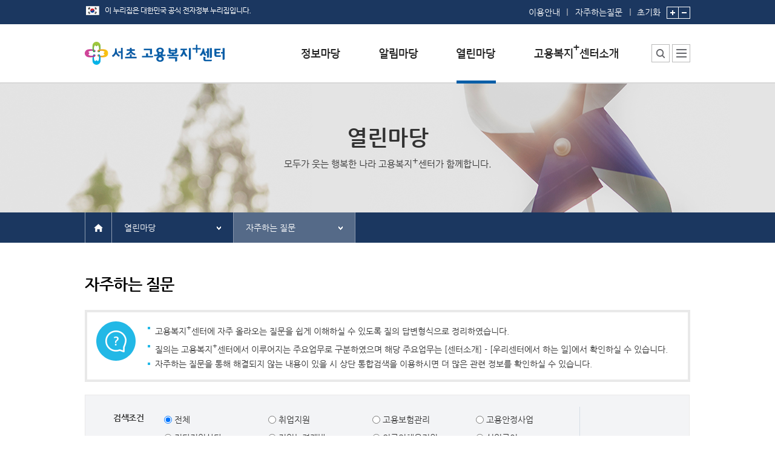

--- FILE ---
content_type: text/html;charset=utf-8
request_url: https://www.work.go.kr/seoulseocho/qnaPlace/faq/faqList.do?faqSeqno=65&subNaviMenuCd=30100
body_size: 123837
content:



<!DOCTYPE html PUBLIC "-//W3C//DTD XHTML 1.0 Transitional//EN" "http://www.w3.org/TR/xhtml1/DTD/xhtml1-transitional.dtd">
<html xmlns="http://www.w3.org/1999/xhtml" xml:lang="ko" lang="ko">
<head>
	




    <meta http-equiv="Content-Type" content="text/html; charset=utf-8" />
	<meta http-equiv="Content-Script-Type" content="text/javascript" />
	<meta http-equiv="Content-Style-Type" content="text/css" />
	<meta http-equiv="X-UA-Compatible" content="IE=edge" />

	<title>자주하는 질문 - 서초고용복지+센터</title>
	<link rel="stylesheet" type="text/css" href="/ext_jobcenter/css/default.css" />
	<link rel="stylesheet" type="text/css" href="/ext_jobcenter/css/contents.css" />
	<link rel="stylesheet" type="text/css" href="/ext_jobcenter/css/layout.css" />


	<script type="text/javascript" src="/js/framework/keis.import.js" charset="utf-8"></script>
    <script type="text/javascript" src="/ext_jobcenter/common/common.js" charset="utf-8"></script>
    <script type="text/javascript" src="/ext_jobcenter/script/common.js" charset="utf-8"></script>
	<script type="text/javascript" src="/ext_jobcenter/script/headMenu.js" charset="utf-8"></script>



	<script type="text/javascript">
	//<![CDATA[
		var workplusUseYn = 'Y';

		function f_goToCenterOpen() {
			$('#centerGo').slideToggle();
		}

		function f_goToCenterClose() {
			$('#centerGo').style.display = 'none';
		}

		function print() {
			$('#frmPrint').submit();
		}

		// 통합검색에서는 체크박스로 각기 name이 달라 스크립트로 각각의 name으로 세팅하여 넘김
		function go_TotalSearch(){
			var form = document.getElementById("totalSearchForm");
			if (form.collcheck.value == 'kei_bbs') {
				form.collcheck1.value = 'kei_bbs';
			}else if (form.collcheck.value == 'on_counsel') {
				form.collcheck2.value = 'on_counsel';
			}else if (form.collcheck.value == 'often_qa') {
				form.collcheck3.value = 'often_qa';
			}else if (form.collcheck.value == 'form_file') {
				form.collcheck4.value = 'form_file';
			}
			if (form.query.value == null || form.query.value == '') {
				alert("검색어를 입력하십시오.");
				return false;
			}
			form.submit();
		}

	//]]>
	</script>

    
</head>
<body onload="" onunload="">
<noscript>이 브라우저는 자바스크립트를 지원하지 않습니다.</noscript>
	<div id="wrap">
		

<div id="skipNav" title="스킵내비게이션">
	<a href="#content">본문내용 바로가기</a>
	<a href="#footer">하단메뉴 가기</a>
</div>
 
		<div id="header">







	
		
	

	

	



<style type="text/css">

	#headers #gnb .menu ul > li {
		text-align : left;
	}
</style>
<script type="text/javascript">
//<![CDATA[                  
	$(window).ready(function() {
		
		if(keis.cookie.get("topBannerZoneOpenClose") == "Y") {
			$("#btnBannerZoneClose").show();
			$("#btnBannerZoneOpen").hide();
		}

		
		$("#btnBannerZoneOpen").click(function() {
			$(this).hide();
			$("#btnBannerZoneClose").show();
			$("#bannerZone").slideToggle();

			
			keis.cookie.del("topBannerZoneOpenClose", "/" );
		});

		
		$("#btnBannerZoneClose").click(function() {
			$(this).hide();
			$("#btnBannerZoneOpen").show();
			$("#bannerZone").slideToggle();

			
			keis.cookie.set("topBannerZoneOpenClose", "Y", { path:"/", expires:7} );
		});

		
		$("[name=topMenuNm]").mouseover(function() {
			$("#gnb").addClass("active");
		});
		$("#gnb").mouseleave(function() {
			$("#gnb").removeClass("active");
		});

		
		$("#btnSitemapOpen").click(function() {
			$("#divSitemap").addClass("active");
			if($(".site_menu").height() < 360){
				$(".site_menu").height(360);
			}
		});

		$("#btnSitemapClose").click(function() {
			$("#divSitemap").removeClass("active");
		});

		
		var TOP_BANNER_LEFT = 0;
		$("#btnTopBannerPrev, #btnTopBannerNext").click(function() {
			if($(this).attr("id") == "btnTopBannerPrev") {
				TOP_BANNER_LEFT += 500;
			}
			else {
				TOP_BANNER_LEFT += -500;
			}

			
			if(TOP_BANNER_LEFT > 0) {
				TOP_BANNER_LEFT = 0;
			}

			
			var topBannerCnt = $("#bannerZone").find("ul li").length;
			if((TOP_BANNER_LEFT*-1) > ((topBannerCnt-2) * 500)) {
				TOP_BANNER_LEFT += 500;
			}

			
			$("#bannerZone").find("ul").animate({left:TOP_BANNER_LEFT});
		});
	});

	var fn_goSearch = function()
	{
		location.href = "/seoulseocho/totalSearch/totalList.do?subNaviMenuCd=50100";
	};

	
	function f_linkPopupCall(url, target, width, height) {

		if(width == '')  width  = '800';
		if(height == '') height = '800';

		if(target == '_blank') {
			window.open(url,'linkPopup','scrollbars=yes,resizable=yes,toolbar=no,status=yes,width='+width+',height='+height);
		}
		else {
			window.location.href = url;
		}
	}

	var gnbToggleShow = function()
	{
		$('#gnb').addClass('active');
	};

	var gnbToggleHide = function()
	{
		$('#gnb').removeClass('active');
	};

//]]>
</script>

<!-- 배너존 0 -->

<!-- //배너존 -->

<!-- header -->
<div id="headers">
	<div class="unb">
		<div class="inner">

            <img src="/ext_jobcenter/image/comm/layout/img_eg.png" class="pt10" alt="이 누리집은 대한민국 공식 전자정부 누리집입니다." /><!-- 20231211 추가 -->
            <div class="unb_right">
                <span class="link">
                    <a href="/seoulseocho/company/guide/guideContent.do?subNaviMenuCd=50200">이용안내</a>
                    <a href="/seoulseocho/qnaPlace/faq/faqList.do?subNaviMenuCd=30100">자주하는질문</a>
                </span>
                <!-- zoom 위치 이동(20231211) -->
                <span class="zoom">
                    <a href="#" class="zoom_clear" onclick="Handicap_ZoomInOut_Clear();"><span class="ir">글자크기</span>초기화</a>
                    <a href="#" onclick="Handicap_ZoomIn();"><img src="/ext_jobcenter/image/comm/layout/btn_zoomIn.gif" alt="글자크기 확대" /></a>
                    <a href="#" onclick="Handicap_ZoomOut();"><img src="/ext_jobcenter/image/comm/layout/btn_zoomOut.gif" alt="글자크기 축소" /></a>
                </span>
            </div>
		</div>
	</div>

	<div class="inner">
	
		
			<h1><a href="/seoulseocho/main.do"><img src="/ext_jobcenter/image/logo/seoulseocho_plus.gif" alt="서초고용복지+센터" /></a></h1>
		
		
	
	</div>

	
	
	
	
	

    
    
    
    

	<!-- gnb -->
	
	
	<div id="gnb">
		<div class="menu">
			<p class="ir">모두가 웃는 행복한 나라 고용복지플러스 센터가 함께 합니다.</p>
			<ul>
				<li>
					<a href="/seoulseocho/infoPlace/formData/formDataList.do?subNaviMenuCd=10100" name="topMenuNm"><img src="/ext_jobcenter/image/comm/layout/tit_infoPlace.png" alt="정보마당" /></a>
					<div class="sub_wrp">
						<ul>
							<li><a href='/seoulseocho/infoPlace/formData/formDataList.do?subNaviMenuCd=10100'>서식자료실</a></li>
							<li><a href='/seoulseocho/infoPlace/empInfo/empInfoList.do?subNaviMenuCd=10200'>채용정보</a></li>
							<li>
								
									
									<a href='https://www.work24.go.kr/wk/a/c/1200/retrieveDtlPsnSrch.do' target="_blank" title="대민포털 인재정보 새창으로 이동">인재정보</a>
								
							</li>
							<li><a href='/seoulseocho/infoPlace/empSite/empSiteList.do?subNaviMenuCd=10500'>관련사이트</a></li>
						</ul>
					</div>
				</li>
				<li>
					<a href='/seoulseocho/newsPlace/ctrEvent/centerSchCal.do?subNaviMenuCd=20100' name="topMenuNm"><img src="/ext_jobcenter/image/comm/layout/tit_newsPlace.png" alt="알림마당" /></a>
					<div class="sub_wrp">
						<ul>
							<li><a href='/seoulseocho/newsPlace/ctrEvent/centerSchCal.do?subNaviMenuCd=20100'>행사일정</a></li>
							
							<li><a href='/seoulseocho/newsPlace/notice/noticeList.do?subNaviMenuCd=20200'>공지사항</a></li>
							
							
							<li><a href='/seoulseocho/newsPlace/prNewsData/prNewsDataList.do?subNaviMenuCd=20400'>홍보/보도자료실</a></li>
							
							
						</ul>
					</div>
				</li>
				<li>
					<a href='/seoulseocho/qnaPlace/faq/faqList.do?subNaviMenuCd=30100' name="topMenuNm" class=on title=선택됨><img src="/ext_jobcenter/image/comm/layout/tit_qnaPlace.png" alt="열린마당" /></a>
					<div class="sub_wrp">
						<ul>
							<li><a href='/seoulseocho/qnaPlace/faq/faqList.do?subNaviMenuCd=30100'>자주하는 질문</a></li>
							<li><a href='/seoulseocho/qnaPlace/qnaSer/qnaList.do?mainCode=3&amp;subCode=2&subNaviMenuCd=30500'>질문하기</a></li>
							<li><a href='/seoulseocho/qnaPlace/praise/praiseList.do?subNaviMenuCd=30300'>칭찬하기</a></li>
							<li><a href='/seoulseocho/qnaPlace/unkindness/unkindnessList.do?subNaviMenuCd=30400'>불친절 신고하기</a></li>
							
						</ul>
					</div>
				</li>

				
					
						<li class="intro">
					
					
				

					
						
							<a href='/seoulseocho/ctrIntro/ctrMng/ctrMngDetail.do?subNaviMenuCd=40100' name="topMenuNm">
								<img src="/ext_jobcenter/image/comm/layout/tit_plusCtrIntro.png" alt="고용복지+센터소개" />
							</a>
						
						
					
					<div class="sub_wrp">
						<ul>
							<li><a href='/seoulseocho/ctrIntro/ctrMng/ctrMngDetail.do?subNaviMenuCd=40100'>센터소장 인사말</a></li>
							<li><a href='/seoulseocho/ctrIntro/ctrWork/ctrWorkDetail.do?menuCd=40220&amp;subNaviMenuCd=40220'>센터에서 하는 일</a></li>
							
							<li><a href="/seoulseocho/ctrIntro/deptStaffInfo/deptStaffInfoList.do?subNaviMenuCd=40300&amp;DEPT_SEQ=1&amp;mainCode=4&subCode=3">부서 및 직원소개</a></li>
							
							
							<li><a href='/seoulseocho/ctrIntro/ctrPlaceInfo/ctrPlaceInfoList.do?subNaviMenuCd=40400'>시설안내</a></li>
							
							<li><a href='/seoulseocho/ctrIntro/guideMap/guideMap.do?subNaviMenuCd=40500'>찾아오시는 길</a></li>
						</ul>
					</div>
				</li>
			</ul>
		</div>
	</div>
	<!-- //gnb -->

	<div class="add_menu">
		<div class="srch_center" ><!-- 활성화 시 class "active" 추가 -->
			<button type="button" onclick="fn_goSearch();"><span class="ir">통합검색</span></button>
			<!-- div class="layer_center">
				<input type="text" placeholder="검색어를 입력해 주세요." title="통합검색" />
				<button type="submit">검색</button>
			</div> -->
		</div>
		<!-- sitemap -->
		<div class="sitemap" id="divSitemap"><!-- 활성화 시 class "active" 추가 -->
			<button type="button" id="btnSitemapOpen"><span class="ir">사이트맵</span></button>
			<div class="layer_sitemap">
				<ul class="link_menu">
					<li><a href="/seoulseocho/totalSearch/totalList.do?subNaviMenuCd=50100">통합검색</a></li>
					<li><a href="/seoulseocho/company/guide/guideContent.do?subNaviMenuCd=50200">이용안내</a></li>

					
					
						
							
						
						
						
						
						
						
						
						
						

						
						
						
						
						
						
						
						
						
						
						
						
						
						
						

						
						
						
						
						
						
						
						

						
						
						
						
						
						

						
						
						
						
						
						

						
						
						
						
						
						
					

					
						
						
					<li><a href="http://www.moel.go.kr/local/seoul/site/personalinfo/personalinfoList.do?subNaviMenuCd=50300" target="_blank" title="새창">개인정보처리방침</a></li>
						
					

					<li><a href="/seoulseocho/rules/copyrightPolicy/copyrightPolicyContent.do?subNaviMenuCd=50400">저작권정책</a></li>
					<li><a href="/seoulseocho/member/emailRejection/emailRejectionContent.do?subNaviMenuCd=50500">이메일무단수집거부</a></li>
					<li><a href='/seoulseocho/company/guide/webAccessPlcy.do?subNaviMenuCd=50600'>웹 접근성 정책</a></li>
				</ul>

				<div class="site_menu">
					<div>
						<h2>정보마당</h2>
						<ul>
							<li><a href='/seoulseocho/infoPlace/formData/formDataList.do?subNaviMenuCd=10100'>서식자료실</a></li>
							<li><a href='/seoulseocho/infoPlace/empInfo/empInfoList.do?subNaviMenuCd=10200'>채용정보</a></li>
							<li>
							
								
								<a href='https://www.work24.go.kr/wk/a/c/1200/retrieveDtlPsnSrch.do' target="blank" title="대민포털 인재정보 새창으로 이동">인재정보</a>
							
							</li>
							<li><a href='/seoulseocho/infoPlace/empSite/empSiteList.do?subNaviMenuCd=10500'>관련사이트</a></li>
						</ul>
					</div>
					<div>
						<h2>알림마당</h2>
						<ul>
							<li>
								<a href='/seoulseocho/newsPlace/ctrEvent/centerSchCal.do?subNaviMenuCd=20100'>행사일정</a>
								<ul>
									<li><a href='/seoulseocho/newsPlace/ctrEvent/centerSchCal.do?subNaviMenuCd=20100'>센터일정</a></li>
									<li><a href='/seoulseocho/newsPlace/ctrEvent/empEventCal.do?subNaviMenuCd=20100'>채용행사</a></li>
									<li><a href='/seoulseocho/newsPlace/ctrEvent/empSptPgmCal.do?subNaviMenuCd=20100'>구직자취업역량강화프로그램</a></li>
								</ul>
							</li>
							
							<li><a href='/seoulseocho/newsPlace/notice/noticeList.do?subNaviMenuCd=20200'>공지사항</a></li>
							
 							
							<li><a href='/seoulseocho/newsPlace/prNewsData/prNewsDataList.do?subNaviMenuCd=20400'>홍보/보도자료실</a></li>
							
							
						</ul>
					</div>
					<div>
						<h2>열린마당</h2>
						<ul>
							<li><a href='/seoulseocho/qnaPlace/faq/faqList.do?subNaviMenuCd=30100'>자주하는 질문</a></li>
							<li><a href='/seoulseocho/qnaPlace/qnaSer/qnaList.do?mainCode=3&amp;subCode=2&amp;subNaviMenuCd=30500'>질문하기</a></li>
							<li><a href='/seoulseocho/qnaPlace/praise/praiseList.do?subNaviMenuCd=30300'>칭찬하기</a></li>
							<li><a href='/seoulseocho/qnaPlace/unkindness/unkindnessList.do?subNaviMenuCd=30400'>불친절 신고하기</a></li>
							
						</ul>
					</div>
					<div>
						<h2>고용복지<span class="sup">+</span>센터소개</h2>
						<ul>
							<li><a href='/seoulseocho/ctrIntro/ctrMng/ctrMngDetail.do?subNaviMenuCd=40100'>센터소장 인사말</a></li>
							<li>
								<a href='/seoulseocho/ctrIntro/ctrWork/ctrWorkDetail.do?menuCd=40220&amp;subNaviMenuCd=40220'>센터에서 하는 일</a>
								<ul>
								
									
									<li><a href="/seoulseocho/ctrIntro/ctrWork/ctrWorkDetail.do?menuCd=40220&amp;subNaviMenuCd=40220&amp;detCode=1">고용센터</a></li>
									
								
									
									<li><a href="/seoulseocho/ctrIntro/ctrWork/ctrWorkDetail.do?menuCd=40231&amp;subNaviMenuCd=40231&amp;detCode=2">중장년내일센터</a></li>
									
								
									
									<li><a href="/seoulseocho/ctrIntro/ctrWork/ctrWorkDetail.do?menuCd=40224&amp;subNaviMenuCd=40224&amp;detCode=3">서민금융센터</a></li>
									
								
								</ul>
							</li>
							
							<li><a href="/seoulseocho/ctrIntro/deptStaffInfo/deptStaffInfoList.do?subNaviMenuCd=40300">부서 및 직원소개</a></li>
							
							
							<li><a href='/seoulseocho/ctrIntro/ctrPlaceInfo/ctrPlaceInfoList.do?subNaviMenuCd=40400'>시설안내</a></li>
							
							<li><a href='/seoulseocho/ctrIntro/guideMap/guideMap.do?subNaviMenuCd=40500'>찾아오시는 길</a></li>
						</ul>
					</div>
				</div>
				<button type="button" class="btn_close" id="btnSitemapClose"><span class="ir">사이트맵 닫기</span></button>
			</div>
		</div>
		<!-- //sitemap -->
	</div>
</div>
<!-- //header -->
</div>
		<div id="container">
			






	
		
	

	

	




<script type="text/javascript">
//<![CDATA[

	$(window).ready(function() {
	
		//$('a[name="choiceMenu"]').attr('title', '메뉴 펼치기'); */
		//$('.depth ul li').attr('title','열기');

		
		$('a[name="choiceMenu"]').click(function() {
			if($(this).parent().hasClass('active')) {
				$(this).parent().removeClass('active');
				//$(this).attr('title',$(this).text());
			}
			else {
				$(this).parent().addClass('active');
				$(this).attr('title','메뉴 닫기');
			}
		});

		
		$('.depth').mouseleave(function() {
			$(this).removeClass('active');
			//$(this).find('a').attr('title',$(this).find('a').text() + "3333");
		});

		
		var chkMenuCd = '301';
		var thisMenuNm = $("#menuTxt30100").text();

		if(chkMenuCd == '402') {
			if('Y' =='Y')
			{
				if('30100' == '40200' || '30100' == '40201' )
				{
					$('[name=choiceMenu]').eq(1).text($('#menuTxt40200').text());
					$('[name=choiceMenu]').eq(2).text($('#menuTxt40220').text());
				}else
				{
					$('[name=choiceMenu]').eq(1).text($('#menuTxt40200').text());
					$("[name=choiceMenu]").eq(2).text(thisMenuNm);
				}
			}else
			{
				if('30100' == '40200' || '30100' == '40220')
				{
					$('[name=choiceMenu]').eq(1).text($('#menuTxt40200').text());
					$('[name=choiceMenu]').eq(2).text($('#menuTxt40201').text());
				}else
				{
					$('[name=choiceMenu]').eq(1).text($('#menuTxt40200').text());
					$('[name=choiceMenu]').eq(2).text(thisMenuNm);
				}
			}
		}else if(chkMenuCd == '405')
		{
			if('30100' == '40500'){
			    $('[name=choiceMenu]').eq(1).text($('#menuTxt40500').text());
			}else {
				$('[name=choiceMenu]').eq(1).text($('#menuTxt40200').text());
				$("[name=choiceMenu]").eq(2).text(thisMenuNm);
			}
		}else if(chkMenuCd == '406')
		{
			if('30100' == '40600'){
			    $('[name=choiceMenu]').eq(1).text($('#menuTxt40600').text());
			}else
			{
				$('[name=choiceMenu]').eq(1).text($('#menuTxt40200').text());
				$("[name=choiceMenu]").eq(2).text(thisMenuNm);
			}
		}else if(chkMenuCd == '201'){
			$('[name=choiceMenu]').eq(1).text($('#menuTxt20100').text());

			if('30100' == '20100')
			{
				$('[name=choiceMenu]').eq(2).text($('#menuTxt20110').text());
			}else
			{
				$('[name=choiceMenu]').eq(2).text(thisMenuNm);
			}
		}else {
			$('[name=choiceMenu]').eq(1).text(thisMenuNm);
		}
	});

//]]>
</script>




	
	
	
		
		
	
	
	
	
	
	
	
	

<div class="sub_visual qnaPlace">
	<div class="inner">
		<h2>열린마당</h2>
		<p>모두가 웃는 행복한 나라 고용복지<span class="sup">+</span>센터가 함께합니다.</p>
	</div>
</div>

<div id="sub_navi">
	<div class="inner">
		<span class="home"><a href="/seoulseocho/main.do"><em class="ir">홈</em></a></span>
		<div class="path">

		
			
			
			
				<div class="depth">
					<a href="#none" name="choiceMenu" title="열린마당 화면으로 이동">열린마당</a>
					<ul>
						<li><a href='/seoulseocho/infoPlace/formData/formDataList.do?subNaviMenuCd=10100' title="정보마당 화면으로 이동">정보마당</a></li>
						<li><a href='/seoulseocho/newsPlace/ctrEvent/centerSchCal.do?subNaviMenuCd=20100' title="알림마당 화면으로 이동">알림마당</a></li>
						<li><a href='/seoulseocho/qnaPlace/faq/faqList.do?subNaviMenuCd=30100' title="열린마당 화면으로 이동">열린마당</a></li>
						
							
								<li><a href='/seoulseocho/ctrIntro/ctrMng/ctrMngDetail.do?subNaviMenuCd=40100' title="고용복지+센터소개 화면으로 이동">고용복지+센터소개</a></li>
							
							
						
					</ul>
				</div>
				<div class="depth">
					<a href="#none" name="choiceMenu" title="자주하는 질문">자주하는 질문</a>
					<ul>
						<li><a href='/seoulseocho/qnaPlace/faq/faqList.do?subNaviMenuCd=30100' id="menuTxt30100" title="자주하는 질문 화면으로 이동">자주하는 질문</a></li>
						<li><a href='/seoulseocho/qnaPlace/qnaSer/qnaList.do?mainCode=3&amp;subCode=2&subNaviMenuCd=30500' id="menuTxt30500" title="질문하기 화면으로 이동">질문하기</a></li>
						<li><a href='/seoulseocho/qnaPlace/praise/praiseList.do?subNaviMenuCd=30300' id="menuTxt30300" title="칭창하기 화면으로 이동">칭찬하기</a></li>
						<li><a href='/seoulseocho/qnaPlace/unkindness/unkindnessList.do?subNaviMenuCd=30400' id="menuTxt30400" title="불친절 신고하기 화면으로 이동">불친절 신고하기</a></li>

					</ul>
				</div>
			
			
			
			
			
			
			
		
		</div>
	</div>
</div>
<!-- //sub_navi -->

			
<!--  DOCTYPE html -->






<script type="text/javascript">
//<![CDATA[
 	var targetObj = null;

 	function callServer(faqSeqno, obj, innerHitCnt) {
 		targetObj = innerHitCnt;

 		if (document.getElementById(obj).className != 'dn') {
 			var callAjax = new keis.ajax('/seoulseocho/qnaPlace/faq/ajaxHitCnt.do;JOBCENTERSESSION=YNnmqdy1s6Qgqa_9N8XqCkqeDSH6swEuGSpU9eGATZhUQeVNDzKo!1696044762!-769327371', 'POST', 'json');
 			callAjax.addParam('faqSeqno', faqSeqno);
 			callAjax.send('f_responseAjax');
 		}

 		if(document.getElementById(obj).style.display == 'none'){
 			document.getElementById(obj).style.display = 'table-row';
 		} else {
 			document.getElementById(obj).style.display = 'none';
 		};
 	}

 	function f_responseAjax(resultObj) {
         document.getElementById(targetObj).innerHTML = resultObj;
 	}

 	function fn_search(currPageno){
 		$('#pageIndex').val(currPageno);
 		document.searchForm.action = '';
 		document.searchForm.submit();
 	}

	function saveSatisfy(id) {
		var params = $('form[name="frmSatisfy'+id+'"]').serialize();
	    $.ajax({
	          type     : 'POST'
	        , url      : '/seoulseocho/jobcenter/common/saveSatisfy.do'
	        , async    : true
	        , data     : params
	        , dataType : 'json'
	        , success  : function(data) {
							var msg = '저장중 오류가 발생하였습니다.';
							if(data.errorMessage == ''){
								msg = '감사합니다. 평가가 반영되었습니다.';
							}
							alert(msg);
							$('form[name="frmSatisfy'+id+'"] .satisfy').remove();
							$('form[name="frmSatisfy'+id+'"] .answer').append('<br>');
						 }
	        , error    : function(xhr, status, error) {
							alert('서버와의 통신 오류가 발생하였습니다.\n' + error);
						 }
		});
	}

	function setTitle(obj) {
		if(obj.title == '펼치기') {
			obj.title = '닫기';
		} else {
			obj.title = '펼치기';
		}
	}

//]]>
</script>
            <form id="frmPrint" method="post" action="/seoulseocho/print/print.do?DIV_NAME=content" target="ifrPrint"></form>

			<div id="content">
				<h3>자주하는 질문</h3>
				<!-- 20190227 추가 -->
				<div class="info_guide faq">
					<ul>
						<li>고용복지<sup>+</sup>센터에 자주 올라오는 질문을 쉽게 이해하실 수 있도록 질의 답변형식으로 정리하였습니다.</li>
						<li>질의는 고용복지<sup>+</sup>센터에서 이루어지는 주요업무로 구분하였으며 해당 주요업무는 [센터소개] - [우리센터에서 하는 일]에서 확인하실 수 있습니다.</li>
						<li>자주하는 질문을 통해 해결되지 않는 내용이 있을 시 상단 통합검색을 이용하시면 더 많은 관련 정보를 확인하실 수 있습니다.</li>
					</ul>
				</div>
				<!-- //20190227 추가 -->

				

				<form name="searchForm" method="post" onsubmit="return fn_search(1);">
				<input type="hidden" name="subNaviMenuCd" value="30100"/>
				<input type="hidden" id="pageIndex" name="pageIndex"/>
					<fieldset>
						<legend>자주하는 질문</legend>
						<div class="srch_box">
							<ul>
								<li>
									<strong class="tit lh30 at">검색조건</strong>
									<div>
										<ul class="list_w25">
											<li><input type="radio" name="commonCd" id="sh1" value="" checked="checked"/><label for="sh1">  전체</label></li>
											
											<li><input type="radio" name="commonCd" id="sh2" value="40201"/><label for="sh2">  취업지원</label> </li>
											
											<li><input type="radio" name="commonCd" id="sh3" value="40202"/><label for="sh3">  고용보험관리</label> </li>
											
											<li><input type="radio" name="commonCd" id="sh4" value="40203"/><label for="sh4">  고용안정사업</label> </li>
											
											<li><input type="radio" name="commonCd" id="sh5" value="40204"/><label for="sh5">  집단직업상담</label> </li>
											
											<li><input type="radio" name="commonCd" id="sh6" value="40205"/><label for="sh6">  직업능력개발</label> </li>
											
											<li><input type="radio" name="commonCd" id="sh7" value="40206"/><label for="sh7">  외국인채용지원</label> </li>
											
											<li><input type="radio" name="commonCd" id="sh8" value="40207"/><label for="sh8">  실업급여</label> </li>
											
											<li><input type="radio" name="commonCd" id="sh9" value="40208"/><label for="sh9">  모성보호</label> </li>
											
											<li><input type="radio" name="commonCd" id="sh10" value="40209"/><label for="sh10">  심층상담</label> </li>
											
											<li><input type="radio" name="commonCd" id="sh11" value="40218"/><label for="sh11">  부정수급</label> </li>
											
											<li><input type="radio" name="commonCd" id="sh12" value="40219"/><label for="sh12">  취업성공패키지</label> </li>
											
											<li><input type="radio" name="commonCd" id="sh13" value="40220"/><label for="sh13">  고용센터</label> </li>
											
											<li><input type="radio" name="commonCd" id="sh14" value="40221"/><label for="sh14">  자활센터</label> </li>
											
											<li><input type="radio" name="commonCd" id="sh15" value="40222"/><label for="sh15">  여성새로일하기센터</label> </li>
											
											<li><input type="radio" name="commonCd" id="sh16" value="40223"/><label for="sh16">  일자리센터</label> </li>
											
											<li><input type="radio" name="commonCd" id="sh17" value="40224"/><label for="sh17">  서민금융센터</label> </li>
											
											<li><input type="radio" name="commonCd" id="sh18" value="40225"/><label for="sh18">  복지지원팀</label> </li>
											
											<li><input type="radio" name="commonCd" id="sh19" value="40226"/><label for="sh19">  제대군인지원센터</label> </li>
											
											<li><input type="radio" name="commonCd" id="sh20" value="40227"/><label for="sh20">  생활문화센터</label> </li>
											
											<li><input type="radio" name="commonCd" id="sh21" value="40228"/><label for="sh21">  무한돌봄센터</label> </li>
											
											<li><input type="radio" name="commonCd" id="sh22" value="40229"/><label for="sh22">  희망복지지원단</label> </li>
											
											<li><input type="radio" name="commonCd" id="sh23" value="40230"/><label for="sh23">  자원봉사센터</label> </li>
											
											<li><input type="radio" name="commonCd" id="sh24" value="40231"/><label for="sh24">  중장년내일센터</label> </li>
											
											<li><input type="radio" name="commonCd" id="sh25" value="40232"/><label for="sh25">  법률홈닥터</label> </li>
											
											<li><input type="radio" name="commonCd" id="sh26" value="40233"/><label for="sh26">  노인취업지원센터</label> </li>
											
											<li><input type="radio" name="commonCd" id="sh27" value="40234"/><label for="sh27">  한국장애인고용공단</label> </li>
											
											<li><input type="radio" name="commonCd" id="sh28" value="40235"/><label for="sh28">  대체인력뱅크</label> </li>
											
											<li><input type="radio" name="commonCd" id="sh29" value="40236"/><label for="sh29">  (사)커뮤니티와경제</label> </li>
											
											<li><input type="radio" name="commonCd" id="sh30" value="40237"/><label for="sh30">  사회적경제센터</label> </li>
											
											<li><input type="radio" name="commonCd" id="sh31" value="40299"/><label for="sh31">  기타</label> </li>
											
											<li><input type="radio" name="commonCd" id="sh32" value="40502"/><label for="sh32">  고용복지연계팀</label> </li>
											
											<li><input type="radio" name="commonCd" id="sh33" value="40503"/><label for="sh33">  시니어클럽</label> </li>
											
											<li><input type="radio" name="commonCd" id="sh34" value="40504"/><label for="sh34">  소상공인드림지원센터</label> </li>
											
											<li><input type="radio" name="commonCd" id="sh35" value="40505"/><label for="sh35">  삼성미소금융</label> </li>
											
											<li><input type="radio" name="commonCd" id="sh36" value="40506"/><label for="sh36">  신용회복위원회</label> </li>
											
											<li><input type="radio" name="commonCd" id="sh37" value="40507"/><label for="sh37">  한국폴리텍대학</label> </li>
											
											<li><input type="radio" name="commonCd" id="sh38" value="40508"/><label for="sh38">  장애인취업센터</label> </li>
											
											<li><input type="radio" name="commonCd" id="sh39" value="40509"/><label for="sh39">  자활복지팀</label> </li>
											
											<li><input type="radio" name="commonCd" id="sh40" value="40510"/><label for="sh40">  하나센터(북한이탈주민)</label> </li>
											
											<li><input type="radio" name="commonCd" id="sh41" value="40511"/><label for="sh41">  산업단지관리공단</label> </li>
											
											<li><input type="radio" name="commonCd" id="sh42" value="40512"/><label for="sh42">  SK미소금융재단</label> </li>
											
											<li><input type="radio" name="commonCd" id="sh43" value="40513"/><label for="sh43">  국민행복기금</label> </li>
											
											<li><input type="radio" name="commonCd" id="sh44" value="40514"/><label for="sh44">  민간복지센터</label> </li>
											
											<li><input type="radio" name="commonCd" id="sh45" value="40515"/><label for="sh45">  북한이탈주민취업지원</label> </li>
											
											<li><input type="radio" name="commonCd" id="sh46" value="40516"/><label for="sh46">  금융복지센터</label> </li>
											
											<li><input type="radio" name="commonCd" id="sh47" value="40517"/><label for="sh47">  정신건강복지센터</label> </li>
											
											<li><input type="radio" name="commonCd" id="sh48" value="40520"/><label for="sh48">  국민취업지원제도</label> </li>
											
											<li><input type="radio" name="commonCd" id="sh49" value="40521"/><label for="sh49">  출장소</label> </li>
											
											<li><input type="radio" name="commonCd" id="sh50" value="40601"/><label for="sh50">  심리안정지원프로그램</label> </li>
											
											<li><input type="radio" name="commonCd" id="sh51" value="40602"/><label for="sh51">  구직자 도약보장 패키지</label> </li>
											
											<li><input type="radio" name="commonCd" id="sh52" value="40603"/><label for="sh52">  기업 도약보장 패키지</label> </li>
											
										</ul>
									</div>
								</li>
								<li>
									<strong class="tit">검색키워드</strong>
									<div>
										<select name="searchType" id="searchType" title="검색 키워드 구분 선택">
											<option value="title" >제목</option>
											<option value="cont" >내용</option>
											<option value="all" >제목+내용</option>
										</select>
										<input type="text" value="" name="searchText" id="searchText" title="검색키워드 입력"/>
									</div>
								</li>
							</ul>
							<button type="submit" class="btn_search"><span class="ir">검색</span></button>
 						</div>
					</fieldset>
				</form>

				<div class="tbl_condition">
					<p class="total">총게시물 : <span>86</span>건</p>
				</div>

				<table class="tbl_list">
					<caption>자주하는 질문에 대한 번호, 질문과답변, 질문유형, 조회수 등의 정보를 제공</caption>
					<colgroup>
						<col style="width:85px" />
						<col />
						<col style="width:153px" />
						<col style="width:127px" />
					</colgroup>
					<thead>
						<tr>
							<th class="infoTleft" scope="col">번호</th>
							<th scope="col">질문과답변</th>
							<th scope="col">질문유형</th>
							<th class="infoTright" scope="col">조회수</th>
						</tr>
					</thead>
					<tbody>
						
							
							<tr>
								<td>86</td>
								<td class="al">
									<p class="qus">
										<strong class="tit">Q.<span class="ir">질문</span></strong>
										<!-- <img width="17" height="17" src="/ext_jobcenter/image/common/ico/faqQico.gif" alt="질문" />&nbsp; -->
										<a id="item59" onclick="setTitle(this); faqList('item59','divItem59','U'); callServer(59,'divItem59','innerHitCnt59'); return false;" href="#divItem59" title="펼치기">실업급여수급 신청자격은 어떻게 되나요?</a>
										<!-- </td> -->
									</p>
								</td>
								<td class="fnt12">
									
										
									
										
									
										
									
										
									
										
									
										
									
										실업급여
									
										
									
										
									
										
									
										
									
										
									
										
									
										
									
										
									
										
									
										
									
										
									
										
									
										
									
										
									
										
									
										
									
										
									
										
									
										
									
										
									
										
									
										
									
										
									
										
									
										
									
										
									
										
									
										
									
										
									
										
									
										
									
										
									
										
									
										
									
										
									
										
									
										
									
										
									
										
									
										
									
										
									
										
									
										
									
										
									
								</td>
								<td id="innerHitCnt59">1896840</td>
							</tr>
							<!-- 활성화 될 경우 tr display:table-row,  비활성화: display:none -->
							<tr id="divItem59" style="display:none">
								<td colspan="4">
									
									<form name="frmSatisfy59">
									<input type="hidden" name="returnUrl"		value="/seoulseocho/qnaPlace/faq/faqList.do" />
									<input type="hidden" name="connectTable"	value="JCQST060" />
									<input type="hidden" name="connectSeqno"	value="59" />
									<input type="hidden" name="searchType"		value="" />
									<input type="hidden" name="searchText"		value="" />
									<input type="hidden" name="commonCd"		value="" />
									<input type="hidden" name="subNaviMenuCd"	value="30100"/>
									<div class="answer">
										<strong class="tit">A.<span class="ir">답변</span></strong>
										<p>고용보험적용 사업장에서 퇴직전 18개월 중 180일 이상 근무하다가, 경영상해고,권고사직,  계약만료,정년퇴직 등 불가피한 사유로 직장을 그만 둔 상태에서 근로의 의사와 능력을 가지고 적극적으로 재취업활동을 하실 수 있는 분에 한하여 실업급여수급 신청자격을 부여하고 있습니다. <br/></p>
										<div class="satisfy">
											<strong>답변에 대해 평가해 주세요.</strong>
											<!-- <p class="rm10"><img width="290" height="26" src="/ext_jobcenter/image/qnaPlace/parTitle.gif" alt="답변에 대해 평가해 주세요. 평가해 주신 내용은 고용센터의 서비스 개선에 참고됩니다." /></p> -->
											<div>
												<p>평가해 주신 내용은 고용복지<span class="sup">+</span>센터의 서비스 개선에 참고됩니다.</p>
												<input type="radio" name="satisfyMode" value="SATISFY_CNT"		id="par0" checked="checked"/><label for="par0">만족</label>
												<input type="radio" name="satisfyMode" value="DISSATISFY_CNT"	id="par20"/><label for="par20">불만족</label>
												
												<button type="button" class="btn_gray" onclick="saveSatisfy(59);">평가</button>
											</div>
										</div>
									</div>
									</form>
								</td>
							</tr>
						
							
							<tr>
								<td>85</td>
								<td class="al">
									<p class="qus">
										<strong class="tit">Q.<span class="ir">질문</span></strong>
										<!-- <img width="17" height="17" src="/ext_jobcenter/image/common/ico/faqQico.gif" alt="질문" />&nbsp; -->
										<a id="item53" onclick="setTitle(this); faqList('item53','divItem53','U'); callServer(53,'divItem53','innerHitCnt53'); return false;" href="#divItem53" title="펼치기">실업급여는 언제까지 신청해야 하나요?</a>
										<!-- </td> -->
									</p>
								</td>
								<td class="fnt12">
									
										
									
										
									
										
									
										
									
										
									
										
									
										실업급여
									
										
									
										
									
										
									
										
									
										
									
										
									
										
									
										
									
										
									
										
									
										
									
										
									
										
									
										
									
										
									
										
									
										
									
										
									
										
									
										
									
										
									
										
									
										
									
										
									
										
									
										
									
										
									
										
									
										
									
										
									
										
									
										
									
										
									
										
									
										
									
										
									
										
									
										
									
										
									
										
									
										
									
										
									
										
									
										
									
								</td>
								<td id="innerHitCnt53">1717083</td>
							</tr>
							<!-- 활성화 될 경우 tr display:table-row,  비활성화: display:none -->
							<tr id="divItem53" style="display:none">
								<td colspan="4">
									
									<form name="frmSatisfy53">
									<input type="hidden" name="returnUrl"		value="/seoulseocho/qnaPlace/faq/faqList.do" />
									<input type="hidden" name="connectTable"	value="JCQST060" />
									<input type="hidden" name="connectSeqno"	value="53" />
									<input type="hidden" name="searchType"		value="" />
									<input type="hidden" name="searchText"		value="" />
									<input type="hidden" name="commonCd"		value="" />
									<input type="hidden" name="subNaviMenuCd"	value="30100"/>
									<div class="answer">
										<strong class="tit">A.<span class="ir">답변</span></strong>
										<p>실업급여는 퇴직 다음날로부터 12개월 이 경과하면 지급 받을 수 없습니다. <br/>수급기간이 경과하면 원칙적으로 실업급여가 지급되지 않기 때문에 실직 후 지체 없이 <br/>고용센터를 방문하여 실업신고를 해야 합니다.</p>
										<div class="satisfy">
											<strong>답변에 대해 평가해 주세요.</strong>
											<!-- <p class="rm10"><img width="290" height="26" src="/ext_jobcenter/image/qnaPlace/parTitle.gif" alt="답변에 대해 평가해 주세요. 평가해 주신 내용은 고용센터의 서비스 개선에 참고됩니다." /></p> -->
											<div>
												<p>평가해 주신 내용은 고용복지<span class="sup">+</span>센터의 서비스 개선에 참고됩니다.</p>
												<input type="radio" name="satisfyMode" value="SATISFY_CNT"		id="par1" checked="checked"/><label for="par1">만족</label>
												<input type="radio" name="satisfyMode" value="DISSATISFY_CNT"	id="par21"/><label for="par21">불만족</label>
												
												<button type="button" class="btn_gray" onclick="saveSatisfy(53);">평가</button>
											</div>
										</div>
									</div>
									</form>
								</td>
							</tr>
						
							
							<tr>
								<td>84</td>
								<td class="al">
									<p class="qus">
										<strong class="tit">Q.<span class="ir">질문</span></strong>
										<!-- <img width="17" height="17" src="/ext_jobcenter/image/common/ico/faqQico.gif" alt="질문" />&nbsp; -->
										<a id="item60" onclick="setTitle(this); faqList('item60','divItem60','U'); callServer(60,'divItem60','innerHitCnt60'); return false;" href="#divItem60" title="펼치기">실업급여 지급액은 어떻게 되나요?</a>
										<!-- </td> -->
									</p>
								</td>
								<td class="fnt12">
									
										
									
										
									
										
									
										
									
										
									
										
									
										실업급여
									
										
									
										
									
										
									
										
									
										
									
										
									
										
									
										
									
										
									
										
									
										
									
										
									
										
									
										
									
										
									
										
									
										
									
										
									
										
									
										
									
										
									
										
									
										
									
										
									
										
									
										
									
										
									
										
									
										
									
										
									
										
									
										
									
										
									
										
									
										
									
										
									
										
									
										
									
										
									
										
									
										
									
										
									
										
									
										
									
								</td>
								<td id="innerHitCnt60">1542225</td>
							</tr>
							<!-- 활성화 될 경우 tr display:table-row,  비활성화: display:none -->
							<tr id="divItem60" style="display:none">
								<td colspan="4">
									
									<form name="frmSatisfy60">
									<input type="hidden" name="returnUrl"		value="/seoulseocho/qnaPlace/faq/faqList.do" />
									<input type="hidden" name="connectTable"	value="JCQST060" />
									<input type="hidden" name="connectSeqno"	value="60" />
									<input type="hidden" name="searchType"		value="" />
									<input type="hidden" name="searchText"		value="" />
									<input type="hidden" name="commonCd"		value="" />
									<input type="hidden" name="subNaviMenuCd"	value="30100"/>
									<div class="answer">
										<strong class="tit">A.<span class="ir">답변</span></strong>
										<p>o 실업급여는 실직자가 고용보험에 가입한 기간(피보험기간) 및 이직시의 연령에 따라 120일~270일간 지급됩니다. 지급금액은 이직전 직장에서 지급받<br/><br/>던 평균임금의 60%를 지급받게 됩니다.<br/><br/>[실업급여 액수]<br/>'19.9.30. 까지의 이직자: 실직 전 직장에서 받던 평균임금의 50%(상한액 66,000원, 하한액 60.120원)<br/>'19.10.1. 이후의 이직자: 실직 전 직장에서 받던 평균임금의 60%(상한액 66,000원, 하한액 60.120원)<br/><br/>[연령별 보험가입기간별 급여지급일수]<br/><'19.9.30.까지의 이직자 적용><br/>---------------------------------------------------------------------<br/>피보험기간연령  1년미만  1~3년미만  3~5년미만  5~10년미만  10년이상 <br/>---------------------------------------------------------------------<br/>30세미만             90일         90일        120일         150일          180일<br/>--------------------------------------------------------------------<br/>30세 이상<br/>50세미만             90일       120일         150일         180일          210일<br/>--------------------------------------------------------------------<br/>50세이상 <br/>및 장애인            90일       150일         180일         210일          240일<br/>--------------------------------------------------------------------<br/><br/>[연령별 보험가입기간별 급여지급일수]<br/><'19.10.1. 이후><br/>---------------------------------------------------------------------<br/>피보험기간연령  1년미만  1~3년미만  3~5년미만  5~10년미만  10년이상 <br/>---------------------------------------------------------------------<br/>50세미만             120일       150일        180일          210일         240일<br/>--------------------------------------------------------------------<br/>50세이상<br/>및 장애인            120일       180일        210일          240일          270일<br/>--------------------------------------------------------------------<br/>- 상한액 : 이직일이 2019년 1월 이후는 1일 66,000원(2018년 1월 이후는 60,000원 / 2017년 4월 이후는 50,000원 / 2017년 1월~3월은 46,584원 / 2016년은 43,416원 / 2015년은 43,000원) <br/><br/>- 하한액 : 최저임금법상 해당 연도 최저임금액의 80%(1일 8시간 근무 기준), '19.9.30. 까지의 이직자는 최저임금법상 해당 연도 최저임금액의 90%(1일 8시간 근무 기준)</p>
										<div class="satisfy">
											<strong>답변에 대해 평가해 주세요.</strong>
											<!-- <p class="rm10"><img width="290" height="26" src="/ext_jobcenter/image/qnaPlace/parTitle.gif" alt="답변에 대해 평가해 주세요. 평가해 주신 내용은 고용센터의 서비스 개선에 참고됩니다." /></p> -->
											<div>
												<p>평가해 주신 내용은 고용복지<span class="sup">+</span>센터의 서비스 개선에 참고됩니다.</p>
												<input type="radio" name="satisfyMode" value="SATISFY_CNT"		id="par2" checked="checked"/><label for="par2">만족</label>
												<input type="radio" name="satisfyMode" value="DISSATISFY_CNT"	id="par22"/><label for="par22">불만족</label>
												
												<button type="button" class="btn_gray" onclick="saveSatisfy(60);">평가</button>
											</div>
										</div>
									</div>
									</form>
								</td>
							</tr>
						
							
							<tr>
								<td>83</td>
								<td class="al">
									<p class="qus">
										<strong class="tit">Q.<span class="ir">질문</span></strong>
										<!-- <img width="17" height="17" src="/ext_jobcenter/image/common/ico/faqQico.gif" alt="질문" />&nbsp; -->
										<a id="item65" onclick="setTitle(this); faqList('item65','divItem65','U'); callServer(65,'divItem65','innerHitCnt65'); return false;" href="#divItem65" title="펼치기">실업급여 지급 요건은?</a>
										<!-- </td> -->
									</p>
								</td>
								<td class="fnt12">
									
										
									
										
									
										
									
										
									
										
									
										
									
										실업급여
									
										
									
										
									
										
									
										
									
										
									
										
									
										
									
										
									
										
									
										
									
										
									
										
									
										
									
										
									
										
									
										
									
										
									
										
									
										
									
										
									
										
									
										
									
										
									
										
									
										
									
										
									
										
									
										
									
										
									
										
									
										
									
										
									
										
									
										
									
										
									
										
									
										
									
										
									
										
									
										
									
										
									
										
									
										
									
										
									
								</td>
								<td id="innerHitCnt65">1424526</td>
							</tr>
							<!-- 활성화 될 경우 tr display:table-row,  비활성화: display:none -->
							<tr id="divItem65" style="display:none">
								<td colspan="4">
									
									<form name="frmSatisfy65">
									<input type="hidden" name="returnUrl"		value="/seoulseocho/qnaPlace/faq/faqList.do" />
									<input type="hidden" name="connectTable"	value="JCQST060" />
									<input type="hidden" name="connectSeqno"	value="65" />
									<input type="hidden" name="searchType"		value="" />
									<input type="hidden" name="searchText"		value="" />
									<input type="hidden" name="commonCd"		value="" />
									<input type="hidden" name="subNaviMenuCd"	value="30100"/>
									<div class="answer">
										<strong class="tit">A.<span class="ir">답변</span></strong>
										<p>① 고용보험적용사업장에서 <br/><br/>② 퇴직 전 18개월 중 180일 이상 근무하다가 <br/><br/>③ 경영상 해고, 권고사직, 계약만료, 정년퇴직 등 불가피한 사유로 직장을 그만둔 상태에서, <br/><br/> ④ 근로의 의사와 능력을 가지고 적극적으로 재취업 활동을 해야 합니다. <br/><br/></p>
										<div class="satisfy">
											<strong>답변에 대해 평가해 주세요.</strong>
											<!-- <p class="rm10"><img width="290" height="26" src="/ext_jobcenter/image/qnaPlace/parTitle.gif" alt="답변에 대해 평가해 주세요. 평가해 주신 내용은 고용센터의 서비스 개선에 참고됩니다." /></p> -->
											<div>
												<p>평가해 주신 내용은 고용복지<span class="sup">+</span>센터의 서비스 개선에 참고됩니다.</p>
												<input type="radio" name="satisfyMode" value="SATISFY_CNT"		id="par3" checked="checked"/><label for="par3">만족</label>
												<input type="radio" name="satisfyMode" value="DISSATISFY_CNT"	id="par23"/><label for="par23">불만족</label>
												
												<button type="button" class="btn_gray" onclick="saveSatisfy(65);">평가</button>
											</div>
										</div>
									</div>
									</form>
								</td>
							</tr>
						
							
							<tr>
								<td>82</td>
								<td class="al">
									<p class="qus">
										<strong class="tit">Q.<span class="ir">질문</span></strong>
										<!-- <img width="17" height="17" src="/ext_jobcenter/image/common/ico/faqQico.gif" alt="질문" />&nbsp; -->
										<a id="item58" onclick="setTitle(this); faqList('item58','divItem58','U'); callServer(58,'divItem58','innerHitCnt58'); return false;" href="#divItem58" title="펼치기">본인이 스스로 사표를 쓰면 실업급여를 받을 수 없나요?</a>
										<!-- </td> -->
									</p>
								</td>
								<td class="fnt12">
									
										
									
										
									
										
									
										
									
										
									
										
									
										실업급여
									
										
									
										
									
										
									
										
									
										
									
										
									
										
									
										
									
										
									
										
									
										
									
										
									
										
									
										
									
										
									
										
									
										
									
										
									
										
									
										
									
										
									
										
									
										
									
										
									
										
									
										
									
										
									
										
									
										
									
										
									
										
									
										
									
										
									
										
									
										
									
										
									
										
									
										
									
										
									
										
									
										
									
										
									
										
									
										
									
								</td>
								<td id="innerHitCnt58">1307971</td>
							</tr>
							<!-- 활성화 될 경우 tr display:table-row,  비활성화: display:none -->
							<tr id="divItem58" style="display:none">
								<td colspan="4">
									
									<form name="frmSatisfy58">
									<input type="hidden" name="returnUrl"		value="/seoulseocho/qnaPlace/faq/faqList.do" />
									<input type="hidden" name="connectTable"	value="JCQST060" />
									<input type="hidden" name="connectSeqno"	value="58" />
									<input type="hidden" name="searchType"		value="" />
									<input type="hidden" name="searchText"		value="" />
									<input type="hidden" name="commonCd"		value="" />
									<input type="hidden" name="subNaviMenuCd"	value="30100"/>
									<div class="answer">
										<strong class="tit">A.<span class="ir">답변</span></strong>
										<p>전직, 자영업, 학업 등 개인적인 사유로 사표를 쓰는 경우는 구직급여를 받을 수 없습니다.<br/>그러나, 스스로 사표를 쓴 경우라도 정당한 사유로 인정되면 실업급여를 받을 수 있습니다. <br/><br/>(정당한 사유가 인정되는 경우)<br/><br/>ㅇ 다음 사유가 이직일 전 1년 이내에 2개월 이상 발생한 경우<br/><br/>  - 실제 근로조건이 채용 시 제시된 근로조건이나 채용후 일반적으로 적용받던 근로조건보다 낮아지게 된 경우<br/>  - 임금체불이 있는 경우<br/>  - 소정근로에 대하여 지급받은 임금이 「최저임금법」에 따른 최저임금에 미달하게 된 경우<br/>  - 「근로기준법」 제53조에 따른 연장 근로의 제한을 위반한 경우<br/>  - 사업장의 휴업으로 휴업 전 평균임금의 70퍼센트 미만을 지급받은 경우<br/><br/>ㅇ 사업장에서 종교, 성별, 신체장애, 노조활동 등을 이유로 불합리한 차별대우를 받은 경우<br/>ㅇ 사업장에서 본인의 의사에 반하여 성희롱, 성폭력, 그 밖의 성적인 괴롭힘을 당한 경우<br/>ㅇ 「근로기준법」 제76조의2에 따른 직장 내 괴롭힘을 당한 경우<br/>ㅇ 사업장의 도산·폐업이 확실하거나 대량의 감원이 예정되어 있는 경우<br/><br/>ㅇ 다음 사유 중에 해당하는 사정으로 사업주로부터 퇴직을 권고받거나, 인원 감축이 불가피하여 고용조정계획에 따라 실시하는 퇴직 희망자의 모집으로 이직하는 경우<br/> - 사업의 양도·인수·합병,  일부 사업의 폐지나 업종전환, 직제개편에 따른 조직의 폐지·축소<br/> - 신기술의 도입, 기술혁신 등에 따른 작업형태의 변경<br/> - 경영의 악화, 인사 적체, 그 밖에 이에 준하는 사유가 발생한 경우<br/><br/>ㅇ 사업장 이전, 지역을 달리하는 사업장으로 전근, 배우자나 부양하여야 할 친족과의 동거 등을 위하여 거소 이전하여 통근이 곤란(통근 시 이용할 수 있는 통상의 교통수단으로는 사업장으로의 왕복에 드는 시간이 3시간 이상인 경우를 말한다)하게 된 경우<br/><br/>ㅇ 부모나 동거 친족의 질병·부상 등으로 30일 이상 본인이 간호해야 하는 기간에 기업의 사정상 휴가나 휴직이 허용되지 않아 이직한 경우<br/><br/>ㅇ 「산업안전보건법」 제2조제2호에 따른 "중대재해"가 발생한 사업장으로서 그 재해와 관련된 고용노동부장관의 안전보건상의 시정명령을 받고도 시정기간까지 시정하지 아니하여 같은 재해 위험에 노출된 경우<br/><br/>ㅇ 체력의 부족, 심신장애, 질병, 부상, 시력·청력·촉각의 감퇴 등으로 피보험자가 주어진 업무를 수행하는 것이 곤란하고, 기업의 사정상 업무종류의 전환이나 휴직이 허용되지 않아 이직한 것이 의사의 소견서, 사업주 의견 등에 근거하여 객관적으로 인정되는 경우<br/><br/>ㅇ 임신, 출산, 만 8세 이하 또는 초등학교 2학년 이하의 자녀(입양한 자녀를 포함한다)의 육아, 「병역법」에 따른 의무복무 등으로 업무를 계속적으로 수행하기 어려운 경우로서 사업주가 휴가나 휴직을 허용하지 않아 이직한 경우<br/><br/>ㅇ 그 밖에 객관적으로 이직이 정당하다고 인정되는 경우<br/>    (다만, 정당한 사유로 인정되기 위하여는 객관적인 자료를 제출하여야 함)</p>
										<div class="satisfy">
											<strong>답변에 대해 평가해 주세요.</strong>
											<!-- <p class="rm10"><img width="290" height="26" src="/ext_jobcenter/image/qnaPlace/parTitle.gif" alt="답변에 대해 평가해 주세요. 평가해 주신 내용은 고용센터의 서비스 개선에 참고됩니다." /></p> -->
											<div>
												<p>평가해 주신 내용은 고용복지<span class="sup">+</span>센터의 서비스 개선에 참고됩니다.</p>
												<input type="radio" name="satisfyMode" value="SATISFY_CNT"		id="par4" checked="checked"/><label for="par4">만족</label>
												<input type="radio" name="satisfyMode" value="DISSATISFY_CNT"	id="par24"/><label for="par24">불만족</label>
												
												<button type="button" class="btn_gray" onclick="saveSatisfy(58);">평가</button>
											</div>
										</div>
									</div>
									</form>
								</td>
							</tr>
						
							
							<tr>
								<td>81</td>
								<td class="al">
									<p class="qus">
										<strong class="tit">Q.<span class="ir">질문</span></strong>
										<!-- <img width="17" height="17" src="/ext_jobcenter/image/common/ico/faqQico.gif" alt="질문" />&nbsp; -->
										<a id="item50" onclick="setTitle(this); faqList('item50','divItem50','U'); callServer(50,'divItem50','innerHitCnt50'); return false;" href="#divItem50" title="펼치기">실업급여를 받다가 취업하면 어떻게 하나요?</a>
										<!-- </td> -->
									</p>
								</td>
								<td class="fnt12">
									
										
									
										
									
										
									
										
									
										
									
										
									
										실업급여
									
										
									
										
									
										
									
										
									
										
									
										
									
										
									
										
									
										
									
										
									
										
									
										
									
										
									
										
									
										
									
										
									
										
									
										
									
										
									
										
									
										
									
										
									
										
									
										
									
										
									
										
									
										
									
										
									
										
									
										
									
										
									
										
									
										
									
										
									
										
									
										
									
										
									
										
									
										
									
										
									
										
									
										
									
										
									
										
									
								</td>
								<td id="innerHitCnt50">1199119</td>
							</tr>
							<!-- 활성화 될 경우 tr display:table-row,  비활성화: display:none -->
							<tr id="divItem50" style="display:none">
								<td colspan="4">
									
									<form name="frmSatisfy50">
									<input type="hidden" name="returnUrl"		value="/seoulseocho/qnaPlace/faq/faqList.do" />
									<input type="hidden" name="connectTable"	value="JCQST060" />
									<input type="hidden" name="connectSeqno"	value="50" />
									<input type="hidden" name="searchType"		value="" />
									<input type="hidden" name="searchText"		value="" />
									<input type="hidden" name="commonCd"		value="" />
									<input type="hidden" name="subNaviMenuCd"	value="30100"/>
									<div class="answer">
										<strong class="tit">A.<span class="ir">답변</span></strong>
										<p>실업급여를 받다가 취업하였거나 소득이 발생할 때에는 반드시 신고하여야 합니다.<br/>취업으로 보는 범위<br/>- 1월간 근로시간을 60시간 이상(1주간 15시간 이상)으로 정하고 취직한 경우<br/>- 아르바이트 등으로 실업급여일액 이상의 소득을 얻은 경우<br/>- 세법상의 사업자등록을 하는 경우<br/>- 보험 모집인, 채권추심인, 텔레마케터, 학습지교사 등으로 활동하는 경우</p>
										<div class="satisfy">
											<strong>답변에 대해 평가해 주세요.</strong>
											<!-- <p class="rm10"><img width="290" height="26" src="/ext_jobcenter/image/qnaPlace/parTitle.gif" alt="답변에 대해 평가해 주세요. 평가해 주신 내용은 고용센터의 서비스 개선에 참고됩니다." /></p> -->
											<div>
												<p>평가해 주신 내용은 고용복지<span class="sup">+</span>센터의 서비스 개선에 참고됩니다.</p>
												<input type="radio" name="satisfyMode" value="SATISFY_CNT"		id="par5" checked="checked"/><label for="par5">만족</label>
												<input type="radio" name="satisfyMode" value="DISSATISFY_CNT"	id="par25"/><label for="par25">불만족</label>
												
												<button type="button" class="btn_gray" onclick="saveSatisfy(50);">평가</button>
											</div>
										</div>
									</div>
									</form>
								</td>
							</tr>
						
							
							<tr>
								<td>80</td>
								<td class="al">
									<p class="qus">
										<strong class="tit">Q.<span class="ir">질문</span></strong>
										<!-- <img width="17" height="17" src="/ext_jobcenter/image/common/ico/faqQico.gif" alt="질문" />&nbsp; -->
										<a id="item66" onclick="setTitle(this); faqList('item66','divItem66','U'); callServer(66,'divItem66','innerHitCnt66'); return false;" href="#divItem66" title="펼치기">퇴사처리가 아직 안됐는데 실업급여 신청이 가능한가요? </a>
										<!-- </td> -->
									</p>
								</td>
								<td class="fnt12">
									
										
									
										
									
										
									
										
									
										
									
										
									
										실업급여
									
										
									
										
									
										
									
										
									
										
									
										
									
										
									
										
									
										
									
										
									
										
									
										
									
										
									
										
									
										
									
										
									
										
									
										
									
										
									
										
									
										
									
										
									
										
									
										
									
										
									
										
									
										
									
										
									
										
									
										
									
										
									
										
									
										
									
										
									
										
									
										
									
										
									
										
									
										
									
										
									
										
									
										
									
										
									
										
									
								</td>
								<td id="innerHitCnt66">1113803</td>
							</tr>
							<!-- 활성화 될 경우 tr display:table-row,  비활성화: display:none -->
							<tr id="divItem66" style="display:none">
								<td colspan="4">
									
									<form name="frmSatisfy66">
									<input type="hidden" name="returnUrl"		value="/seoulseocho/qnaPlace/faq/faqList.do" />
									<input type="hidden" name="connectTable"	value="JCQST060" />
									<input type="hidden" name="connectSeqno"	value="66" />
									<input type="hidden" name="searchType"		value="" />
									<input type="hidden" name="searchText"		value="" />
									<input type="hidden" name="commonCd"		value="" />
									<input type="hidden" name="subNaviMenuCd"	value="30100"/>
									<div class="answer">
										<strong class="tit">A.<span class="ir">답변</span></strong>
										<p>실업급여는 실직한 근로자가 대상이므로 퇴사일의 다음날부터 바로 신청이 가능합니다. 다만, 퇴사를 하셨다 하더라도 회사에서 퇴사(상실신고서)처리는 다음달 15일 까지가 제출 의무가 있어 바로 지급을 받기 위해서는 사업장에 연락하여 "상실신고서"(퇴사) 및  "이직확인서"를 고용센터에 제출토록 요구하거나 직접 발급받아 고용센터에 제출하시면 됩니다.</p>
										<div class="satisfy">
											<strong>답변에 대해 평가해 주세요.</strong>
											<!-- <p class="rm10"><img width="290" height="26" src="/ext_jobcenter/image/qnaPlace/parTitle.gif" alt="답변에 대해 평가해 주세요. 평가해 주신 내용은 고용센터의 서비스 개선에 참고됩니다." /></p> -->
											<div>
												<p>평가해 주신 내용은 고용복지<span class="sup">+</span>센터의 서비스 개선에 참고됩니다.</p>
												<input type="radio" name="satisfyMode" value="SATISFY_CNT"		id="par6" checked="checked"/><label for="par6">만족</label>
												<input type="radio" name="satisfyMode" value="DISSATISFY_CNT"	id="par26"/><label for="par26">불만족</label>
												
												<button type="button" class="btn_gray" onclick="saveSatisfy(66);">평가</button>
											</div>
										</div>
									</div>
									</form>
								</td>
							</tr>
						
							
							<tr>
								<td>79</td>
								<td class="al">
									<p class="qus">
										<strong class="tit">Q.<span class="ir">질문</span></strong>
										<!-- <img width="17" height="17" src="/ext_jobcenter/image/common/ico/faqQico.gif" alt="질문" />&nbsp; -->
										<a id="item4" onclick="setTitle(this); faqList('item4','divItem4','U'); callServer(4,'divItem4','innerHitCnt4'); return false;" href="#divItem4" title="펼치기">구인 구직 신청은 어디서 해야하나요?</a>
										<!-- </td> -->
									</p>
								</td>
								<td class="fnt12">
									
										취업지원
									
										
									
										
									
										
									
										
									
										
									
										
									
										
									
										
									
										
									
										
									
										
									
										
									
										
									
										
									
										
									
										
									
										
									
										
									
										
									
										
									
										
									
										
									
										
									
										
									
										
									
										
									
										
									
										
									
										
									
										
									
										
									
										
									
										
									
										
									
										
									
										
									
										
									
										
									
										
									
										
									
										
									
										
									
										
									
										
									
										
									
										
									
										
									
										
									
										
									
										
									
								</td>
								<td id="innerHitCnt4">906968</td>
							</tr>
							<!-- 활성화 될 경우 tr display:table-row,  비활성화: display:none -->
							<tr id="divItem4" style="display:none">
								<td colspan="4">
									
									<form name="frmSatisfy4">
									<input type="hidden" name="returnUrl"		value="/seoulseocho/qnaPlace/faq/faqList.do" />
									<input type="hidden" name="connectTable"	value="JCQST060" />
									<input type="hidden" name="connectSeqno"	value="4" />
									<input type="hidden" name="searchType"		value="" />
									<input type="hidden" name="searchText"		value="" />
									<input type="hidden" name="commonCd"		value="" />
									<input type="hidden" name="subNaviMenuCd"	value="30100"/>
									<div class="answer">
										<strong class="tit">A.<span class="ir">답변</span></strong>
										<p>○ 구인·구직 신청을 하고자 하는 경우에는 가까운 고용센터를 방문하여 구인·구직표를 작성하여 제출하시거나, 고용노동부 고용지원정보망인『work-net』 (www.work.go.kr)에 접속하여 구인·구직표를 작성하여 제출할 수 있습니다.</p>
										<div class="satisfy">
											<strong>답변에 대해 평가해 주세요.</strong>
											<!-- <p class="rm10"><img width="290" height="26" src="/ext_jobcenter/image/qnaPlace/parTitle.gif" alt="답변에 대해 평가해 주세요. 평가해 주신 내용은 고용센터의 서비스 개선에 참고됩니다." /></p> -->
											<div>
												<p>평가해 주신 내용은 고용복지<span class="sup">+</span>센터의 서비스 개선에 참고됩니다.</p>
												<input type="radio" name="satisfyMode" value="SATISFY_CNT"		id="par7" checked="checked"/><label for="par7">만족</label>
												<input type="radio" name="satisfyMode" value="DISSATISFY_CNT"	id="par27"/><label for="par27">불만족</label>
												
												<button type="button" class="btn_gray" onclick="saveSatisfy(4);">평가</button>
											</div>
										</div>
									</div>
									</form>
								</td>
							</tr>
						
							
							<tr>
								<td>78</td>
								<td class="al">
									<p class="qus">
										<strong class="tit">Q.<span class="ir">질문</span></strong>
										<!-- <img width="17" height="17" src="/ext_jobcenter/image/common/ico/faqQico.gif" alt="질문" />&nbsp; -->
										<a id="item49" onclick="setTitle(this); faqList('item49','divItem49','U'); callServer(49,'divItem49','innerHitCnt49'); return false;" href="#divItem49" title="펼치기">건강상의 이유로 퇴사 시 실업급여를 받을 수 있나요?</a>
										<!-- </td> -->
									</p>
								</td>
								<td class="fnt12">
									
										
									
										
									
										
									
										
									
										
									
										
									
										실업급여
									
										
									
										
									
										
									
										
									
										
									
										
									
										
									
										
									
										
									
										
									
										
									
										
									
										
									
										
									
										
									
										
									
										
									
										
									
										
									
										
									
										
									
										
									
										
									
										
									
										
									
										
									
										
									
										
									
										
									
										
									
										
									
										
									
										
									
										
									
										
									
										
									
										
									
										
									
										
									
										
									
										
									
										
									
										
									
										
									
								</td>
								<td id="innerHitCnt49">872507</td>
							</tr>
							<!-- 활성화 될 경우 tr display:table-row,  비활성화: display:none -->
							<tr id="divItem49" style="display:none">
								<td colspan="4">
									
									<form name="frmSatisfy49">
									<input type="hidden" name="returnUrl"		value="/seoulseocho/qnaPlace/faq/faqList.do" />
									<input type="hidden" name="connectTable"	value="JCQST060" />
									<input type="hidden" name="connectSeqno"	value="49" />
									<input type="hidden" name="searchType"		value="" />
									<input type="hidden" name="searchText"		value="" />
									<input type="hidden" name="commonCd"		value="" />
									<input type="hidden" name="subNaviMenuCd"	value="30100"/>
									<div class="answer">
										<strong class="tit">A.<span class="ir">답변</span></strong>
										<p>피보험자가 자기의 중대한 귀책사유로 해고되거나, 정당한 사유 없는 자기사정으로 퇴직한 경우에는 실업급여 수급자격이 인정될 수 없으며, 중대한 귀책사유, 정당한 사유 없는 자기사정의 유무에 대한 인정 기준은 노동부령이 정하도록 하고 있습니다. <br/><br/> - 정당한 사유란 근로자의 상황(건강상태, 기타개인사정 등), 사업장의 상황(근로조건, 고용관리, 경영사정 등) 을 고려하여 볼 때, 그 퇴직사유가 진실로 부득이 하다고 객관적으로 인정되는 경우를 말합니다. <br/><br/>- 건강상의 이유 즉 질병, 부상 등으로 퇴사를 하는 경우라면 그 사유로 인하여부여된 직무를 수행하기에 불가능 또는 곤란하게 된 사항을 객관적이고 구체적인진단서 및 병, 의원소견서를 제출하여야 하며, 타 업무로의 전환배치나 사업장의병가나 휴직 활용을 통한 고용유지 노력은 할 수 없었는지 등의 확인을 통하여 수급자격 여부를 결정하게 됩니다.<br/><br/>- 다만, 실업급여는 재취업을 위한 노력을 적극적으로 해야 지급이 가능함으로 질병으로 취업할수 없는 상태가 계속되는 경우에는 수급기간을 연장신청을 하여야 합니다.</p>
										<div class="satisfy">
											<strong>답변에 대해 평가해 주세요.</strong>
											<!-- <p class="rm10"><img width="290" height="26" src="/ext_jobcenter/image/qnaPlace/parTitle.gif" alt="답변에 대해 평가해 주세요. 평가해 주신 내용은 고용센터의 서비스 개선에 참고됩니다." /></p> -->
											<div>
												<p>평가해 주신 내용은 고용복지<span class="sup">+</span>센터의 서비스 개선에 참고됩니다.</p>
												<input type="radio" name="satisfyMode" value="SATISFY_CNT"		id="par8" checked="checked"/><label for="par8">만족</label>
												<input type="radio" name="satisfyMode" value="DISSATISFY_CNT"	id="par28"/><label for="par28">불만족</label>
												
												<button type="button" class="btn_gray" onclick="saveSatisfy(49);">평가</button>
											</div>
										</div>
									</div>
									</form>
								</td>
							</tr>
						
							
							<tr>
								<td>77</td>
								<td class="al">
									<p class="qus">
										<strong class="tit">Q.<span class="ir">질문</span></strong>
										<!-- <img width="17" height="17" src="/ext_jobcenter/image/common/ico/faqQico.gif" alt="질문" />&nbsp; -->
										<a id="item52" onclick="setTitle(this); faqList('item52','divItem52','U'); callServer(52,'divItem52','innerHitCnt52'); return false;" href="#divItem52" title="펼치기">실업인정이란 무엇인가요?</a>
										<!-- </td> -->
									</p>
								</td>
								<td class="fnt12">
									
										
									
										
									
										
									
										
									
										
									
										
									
										실업급여
									
										
									
										
									
										
									
										
									
										
									
										
									
										
									
										
									
										
									
										
									
										
									
										
									
										
									
										
									
										
									
										
									
										
									
										
									
										
									
										
									
										
									
										
									
										
									
										
									
										
									
										
									
										
									
										
									
										
									
										
									
										
									
										
									
										
									
										
									
										
									
										
									
										
									
										
									
										
									
										
									
										
									
										
									
										
									
										
									
								</td>
								<td id="innerHitCnt52">866747</td>
							</tr>
							<!-- 활성화 될 경우 tr display:table-row,  비활성화: display:none -->
							<tr id="divItem52" style="display:none">
								<td colspan="4">
									
									<form name="frmSatisfy52">
									<input type="hidden" name="returnUrl"		value="/seoulseocho/qnaPlace/faq/faqList.do" />
									<input type="hidden" name="connectTable"	value="JCQST060" />
									<input type="hidden" name="connectSeqno"	value="52" />
									<input type="hidden" name="searchType"		value="" />
									<input type="hidden" name="searchText"		value="" />
									<input type="hidden" name="commonCd"		value="" />
									<input type="hidden" name="subNaviMenuCd"	value="30100"/>
									<div class="answer">
										<strong class="tit">A.<span class="ir">답변</span></strong>
										<p>수급자는 매 1~4주마다(최초 실업인정은 실업신고일로부터 2주 후) 고용센터에 <br/>출석 및 온라인으로 실업상태에서 적극적으로 재취업활동을 한 사실을 신고하고, <br/>실업인정을 받아야 실업급여를 지급 받을 수 있습니다.<br/>(실업신고 후 일정기간은 자기 주도적 재취업활동을 보장하기 위해 1, 4차를 제외한 나머지 실업인정 회차는 출석하지 않고 온라인 실업인정을 하고 있습니다.)</p>
										<div class="satisfy">
											<strong>답변에 대해 평가해 주세요.</strong>
											<!-- <p class="rm10"><img width="290" height="26" src="/ext_jobcenter/image/qnaPlace/parTitle.gif" alt="답변에 대해 평가해 주세요. 평가해 주신 내용은 고용센터의 서비스 개선에 참고됩니다." /></p> -->
											<div>
												<p>평가해 주신 내용은 고용복지<span class="sup">+</span>센터의 서비스 개선에 참고됩니다.</p>
												<input type="radio" name="satisfyMode" value="SATISFY_CNT"		id="par9" checked="checked"/><label for="par9">만족</label>
												<input type="radio" name="satisfyMode" value="DISSATISFY_CNT"	id="par29"/><label for="par29">불만족</label>
												
												<button type="button" class="btn_gray" onclick="saveSatisfy(52);">평가</button>
											</div>
										</div>
									</div>
									</form>
								</td>
							</tr>
						
						
					</tbody>
				</table>
				<!-- paging 영역 -->
				<div class="paging">
					<strong>1</strong>&#160;<a href="#" onclick="fn_search(2); return false;">2</a>&#160;<a href="#" onclick="fn_search(3); return false;">3</a>&#160;<a href="#" onclick="fn_search(4); return false;">4</a>&#160;<a href="#" onclick="fn_search(5); return false;">5</a>&#160;<a href="#" onclick="fn_search(6); return false;">6</a>&#160;<a href="#" onclick="fn_search(7); return false;">7</a>&#160;<a href="#" onclick="fn_search(8); return false;">8</a>&#160;<a href="#" onclick="fn_search(9); return false;">9</a>&#160;

				</div>
			</div><!-- content 영역 -->

		</div>
		






<!-- footer -->
<div id="footer">
	<div class="menu">
		<div class="inner">
			<ul class="link">
				
				
					
						
					
					
					
					
					
					
					
					
					

					
					
					
					
					
					
					
					
					
					
					
					
					
					
					

					
					
					
					
					
					
					
					

					
					
					
					
					
					

					
					
					
					
					
					

					
					
					
					
					
					
				

				
					
					
				<li class="imp"><a href="http://www.moel.go.kr/local/seoul/site/personalinfo/personalinfoList.do?subNaviMenuCd=50300" target="_blank" title="새창">개인정보처리방침</a></li><!-- class 추가(20231211) -->
					
				
				<li><a href="/seoulseocho/rules/copyrightPolicy/copyrightPolicyContent.do?subNaviMenuCd=50400">저작권정책</a></li>
				<li><a href="/seoulseocho/member/emailRejection/emailRejectionContent.do?subNaviMenuCd=50500">이메일무단수집거부</a></li>
				<li><a href="/seoulseocho/company/guide/guideContent.do?subNaviMenuCd=50200">이용안내</a></li>
				<li><a href="/seoulseocho/ctrIntro/guideMap/guideMap.do?subNaviMenuCd=40500">찾아오시는길</a></li>

				
				
				<li><a href="/seoulseocho/company/guide/webAccessPlcy.do?subNaviMenuCd=50600">웹 접근성 정책</a></li>
				
			</ul>
			<div class="viewer">
				<span>뷰어다운로드</span>
				<a href="http://www.haansoft.com/hnc/down/down_viewer.action?boardcode=TAEMB&amp;largecode=NVI&amp;svstate=Y" target="_blank" title="새창열림"><img src="/ext_jobcenter/image/comm/ico/ico_hwp.gif" alt="한글 뷰어다운로드" /></a>
				<a href="http://www.microsoft.com/downloads/details.aspx?FamilyID=95e24c87-8732-48d5-8689-ab826e7b8fdf&amp;displaylang=ko" target="_blank" title="새창열림"><img src="/ext_jobcenter/image/comm/ico/ico_doc.gif" alt="워드 뷰어다운로드" /></a>
				<a href="http://www.microsoft.com/downloads/details.aspx?familyid=048DC840-14E1-467D-8DCA-19D2A8FD7485&amp;displaylang=ko" target="_blank" title="새창열림"><img src="/ext_jobcenter/image/comm/ico/ico_ppt.gif" alt="파워포인트 뷰어다운로드" /></a>
				<a href="http://www.microsoft.com/downloads/details.aspx?familyid=D68D2719-C6D5-4C5F-9EAC-B23417EC5088&amp;displaylang=ko" target="_blank" title="새창열림"><img src="/ext_jobcenter/image/comm/ico/ico_xls.gif" alt="엑셀 뷰어다운로드" /></a>
				<a href="http://get.adobe.com/kr/reader/" target="_blank" title="새창열림"><img src="/ext_jobcenter/image/comm/ico/ico_pdf.gif" alt="PDF 뷰어다운로드" /></a>
			</div>
		</div>
	</div>
	<div class="center_info">
		
			
				<img class="logo" src="/ext_jobcenter/image/logo/seoulseocho_plus_gray.gif" alt="서초고용복지+센터" />
			
			
		

		<ul class="address">
			<li><strong>관할지역</strong>서초구</li>
			<li><strong>주소</strong>(우)06671 서울특별시 서초구 반포대로 43 (서초동)</li>
			<li><strong>TEL 02-580-4900</strong>/ FAX 02-6915-4124</li>
		</ul>

		<br>
			<ul class="guide">
            <li>고용·노동 분야 제도 문의 : <strong>국번없이 1350</strong> (유료, 고용노동부 고객상담센터 평일 09:00~18:00)</li>
        </ul>
		<p class="copyright">copyright 2018&nbsp;&nbsp;<strong>고용노동부 한국고용정보원.</strong>&nbsp;&nbsp;All right reserved.</p>
		
		
		
		
		<a href="/ext_jobcenter/wamark/seoulseocho.html" class="wa_mark" target="_blank" title="세창열림"><img src="/ext_jobcenter/image/comm/layout/waMark.png" alt="과학기술정보통신부 WA(WEB접근성) 품질인증 마크, 웹와치(webWatch) 2024.7.8~2025.7.7" title="WA 품질인증 마크, 웹와치(webWatch) 2024.7.8~2025.7.7" /></a>
		

		<div class="region">
			<a href="#" onclick="f_goToCenterOpen(); return false;">전국고용센터 바로가기</a>
			<!-- layer popup -->
			<div class="layer" style="display:none" id="centerGo">
				<h2 class="ir">전국고용센터 소개</h2>
				<div class="fl">
					<div class="area">
						<h3>서울청</h3>
						<ul class="h160">
						
							
							<li><a href='/gangbukseongbuk/main.do'>
								
								
									
										강북성북고용복지<span class="sup">+</span>센터
									
									
								
							</a></li>
							
						
							
							<li><a href='/seongdonggwangjin/main.do'>
								
								
									
										성동광진고용복지<span class="sup">+</span>센터
									
									
								
							</a></li>
							
						
							
							<li><a href='/seoul/main.do'>
								
								
									
										서울고용복지<span class="sup">+</span>센터
									
									
								
							</a></li>
							
						
							
							<li><a href='/seoulbukbu/main.do'>
								
								
									
										서울북부고용복지<span class="sup">+</span>센터
									
									
								
							</a></li>
							
						
							
							<li><a href='/seouldongbu/main.do'>
								
								
									
										서울동부고용복지<span class="sup">+</span>센터
									
									
								
							</a></li>
							
						
							
							<li><a href='/seoulgangnam/main.do'>
								
								
									
										서울강남고용복지<span class="sup">+</span>센터
									
									
								
							</a></li>
							
						
							
							<li><a href='/seoulgangseo/main.do'>
								
								
									
										서울강서고용복지<span class="sup">+</span>센터
									
									
								
							</a></li>
							
						
							
							<li><a href='/seoulgwanak/main.do'>
								
								
									
										서울관악고용복지<span class="sup">+</span>센터
									
									
								
							</a></li>
							
						
							
							<li><a href='/seoulnambu/main.do'>
								
								
									
										서울남부고용복지<span class="sup">+</span>센터
									
									
								
							</a></li>
							
						
							
							<li><a href='/seoulseobu/main.do'>
								
								
									
										서울서부고용복지<span class="sup">+</span>센터
									
									
								
							</a></li>
							
						
							
							<li><a href='/seoulseocho/main.do'>
								
								
									
										서초고용복지<span class="sup">+</span>센터
									
									
								
							</a></li>
							
						
							
						
							
						
							
						
							
						
							
						
							
						
							
						
							
						
							
						
							
						
							
						
							
						
							
						
							
						
							
						
							
						
							
						
							
						
							
						
							
						
							
						
							
						
							
						
							
						
							
						
							
						
							
						
							
						
							
						
							
						
							
						
							
						
							
						
							
						
							
						
							
						
							
						
							
						
							
						
							
						
							
						
							
						
							
						
							
						
							
						
							
						
							
						
							
						
							
						
							
						
							
						
							
						
							
						
							
						
							
						
							
						
							
						
							
						
							
						
							
						
							
						
							
						
							
						
							
						
							
						
							
						
							
						
							
						
							
						
							
						
							
						
							
						
							
						
							
						
							
						
							
						
							
						
							
						
							
						
							
						
							
						
							
						
							
						
							
						
							
						
							
						
							
						
							
						
							
						
							
						
							
						
							
						
							
						
							
						
							
						
							
						
							
						
							
						
							
						
							
						
							
						
							
						
							
						
							
						
							
						
							
						
							
						
							
						
							
						
							
						
							
						
							
						
							
						
							
						
							
						
							
						
							
						
							
						
							
						
							
						
							
						
						</ul>
					</div>
					<div class="area">
						<h3>부산청</h3>
						<ul class="h330">
						
							
						
							
						
							
						
							
						
							
						
							
						
							
						
							
						
							
						
							
						
							
						
							
							<li><a href='/busan/main.do'>
								
								
									
										부산고용복지<span class="sup">+</span>센터
									
									
								
							</a></li>
							
						
							
							<li><a href='/busanbukbu/main.do'>
								
								
									
										부산북부고용복지<span class="sup">+</span>센터
									
									
								
							</a></li>
							
						
							
							<li><a href='/busandongbu/main.do'>
								
								
									
										부산동부고용복지<span class="sup">+</span>센터
									
									
								
							</a></li>
							
						
							
							<li><a href='/busansaha/main.do'>
								
								
									
										부산사하고용복지<span class="sup">+</span>센터
									
									
								
							</a></li>
							
						
							
							<li><a href='/changnyeong/main.do'>
								
								
									
									
										창녕고용복지센터
									
								
							</a></li>
							
						
							
							<li><a href='/changwon/main.do'>
								
								
									
										창원고용복지<span class="sup">+</span>센터
									
									
								
							</a></li>
							
						
							
							<li><a href='/geochang/main.do'>
								
								
									
										거창고용복지<span class="sup">+</span>센터
									
									
								
							</a></li>
							
						
							
							<li><a href='/geoje/main.do'>
								
								
									
										거제고용복지<span class="sup">+</span>센터
									
									
								
							</a></li>
							
						
							
							<li><a href='/gimhae/main.do'>
								
								
									
										김해고용복지<span class="sup">+</span>센터
									
									
								
							</a></li>
							
						
							
							<li><a href='/goseong/main.do'>
								
								
									
									
										고성고용복지센터
									
								
							</a></li>
							
						
							
							<li><a href='/hadong/main.do'>
								
								
									
										하동고용복지<span class="sup">+</span>센터
									
									
								
							</a></li>
							
						
							
							<li><a href='/haman/main.do'>
								
								
									
									
										함안고용복지센터
									
								
							</a></li>
							
						
							
							<li><a href='/jinju/main.do'>
								
								
									
										진주고용복지<span class="sup">+</span>센터
									
									
								
							</a></li>
							
						
							
							<li><a href='/masan/main.do'>
								
								
									
										마산고용복지<span class="sup">+</span>센터
									
									
								
							</a></li>
							
						
							
							<li><a href='/miryang/main.do'>
								
								
									
										밀양고용복지<span class="sup">+</span>센터
									
									
								
							</a></li>
							
						
							
							<li><a href='/sacheon/main.do'>
								
								
									
									
										사천고용복지센터
									
								
							</a></li>
							
						
							
							<li><a href='/tongyeong/main.do'>
								
								
									
										통영고용복지<span class="sup">+</span>센터
									
									
								
							</a></li>
							
						
							
							<li><a href='/ulsan/main.do'>
								
								
									
										울산고용복지<span class="sup">+</span>센터
									
									
								
							</a></li>
							
						
							
							<li><a href='/yangsan/main.do'>
								
								
									
										양산고용복지<span class="sup">+</span>센터
									
									
								
							</a></li>
							
						
							
						
							
						
							
						
							
						
							
						
							
						
							
						
							
						
							
						
							
						
							
						
							
						
							
						
							
						
							
						
							
						
							
						
							
						
							
						
							
						
							
						
							
						
							
						
							
						
							
						
							
						
							
						
							
						
							
						
							
						
							
						
							
						
							
						
							
						
							
						
							
						
							
						
							
						
							
						
							
						
							
						
							
						
							
						
							
						
							
						
							
						
							
						
							
						
							
						
							
						
							
						
							
						
							
						
							
						
							
						
							
						
							
						
							
						
							
						
							
						
							
						
							
						
							
						
							
						
							
						
							
						
							
						
							
						
							
						
							
						
							
						
							
						
							
						
							
						
							
						
							
						
							
						
							
						
							
						
							
						
							
						
							
						
							
						
							
						
							
						
							
						
							
						
							
						
							
						
							
						
							
						
							
						
							
						
							
						
							
						
							
						
							
						
							
						
							
						
							
						
							
						
							
						
						</ul>
					</div>
					<div class="area">
						<h3>대구청</h3>
						<ul class="h254">
						
							
						
							
						
							
						
							
						
							
						
							
						
							
						
							
						
							
						
							
						
							
						
							
						
							
						
							
						
							
						
							
						
							
						
							
						
							
						
							
						
							
						
							
						
							
						
							
						
							
						
							
						
							
						
							
						
							
						
							
						
							
							<li><a href='/chilgok/main.do'>
								
								
									
										칠곡고용복지<span class="sup">+</span>센터
									
									
								
							</a></li>
							
						
							
							<li><a href='/daegu/main.do'>
								
								
									
										대구고용복지<span class="sup">+</span>센터
									
									
								
							</a></li>
							
						
							
							<li><a href='/daegudalseong/main.do'>
								
								
									
										대구달성고용복지<span class="sup">+</span>센터
									
									
								
							</a></li>
							
						
							
							<li><a href='/daegudongbu/main.do'>
								
								
									
										대구동부고용복지<span class="sup">+</span>센터
									
									
								
							</a></li>
							
						
							
							<li><a href='/daegugangbuk/main.do'>
								
								
									
										대구강북고용복지<span class="sup">+</span>센터
									
									
								
							</a></li>
							
						
							
							<li><a href='/daeguseobu/main.do'>
								
								
									
										대구서부고용복지<span class="sup">+</span>센터
									
									
								
							</a></li>
							
						
							
							<li><a href='/gyeongsan/main.do'>
								
								
									
										경산고용복지<span class="sup">+</span>센터
									
									
								
							</a></li>
							
						
							
							<li><a href='/yeongcheon/main.do'>
								
								
									
									
										영천고용복지센터
									
								
							</a></li>
							
						
							
							<li><a href='/andong/main.do'>
								
								
									
										안동고용복지<span class="sup">+</span>센터
									
									
								
							</a></li>
							
						
							
							<li><a href='/gimcheon/main.do'>
								
								
									
										김천고용복지<span class="sup">+</span>센터
									
									
								
							</a></li>
							
						
							
							<li><a href='/gumi/main.do'>
								
								
									
										구미고용복지<span class="sup">+</span>센터
									
									
								
							</a></li>
							
						
							
							<li><a href='/gyeongju/main.do'>
								
								
									
										경주고용복지<span class="sup">+</span>센터
									
									
								
							</a></li>
							
						
							
							<li><a href='/mungyeong/main.do'>
								
								
									
										문경고용복지<span class="sup">+</span>센터
									
									
								
							</a></li>
							
						
							
							<li><a href='/pohang/main.do'>
								
								
									
										포항고용복지<span class="sup">+</span>센터
									
									
								
							</a></li>
							
						
							
							<li><a href='/sangju/main.do'>
								
								
									
									
										상주고용복지센터
									
								
							</a></li>
							
						
							
							<li><a href='/uiseong/main.do'>
								
								
									
									
										의성고용복지센터
									
								
							</a></li>
							
						
							
							<li><a href='/yecheon/main.do'>
								
								
									
									
										예천고용복지센터
									
								
							</a></li>
							
						
							
							<li><a href='/yeongju/main.do'>
								
								
									
										영주고용복지<span class="sup">+</span>센터
									
									
								
							</a></li>
							
						
							
						
							
						
							
						
							
						
							
						
							
						
							
						
							
						
							
						
							
						
							
						
							
						
							
						
							
						
							
						
							
						
							
						
							
						
							
						
							
						
							
						
							
						
							
						
							
						
							
						
							
						
							
						
							
						
							
						
							
						
							
						
							
						
							
						
							
						
							
						
							
						
							
						
							
						
							
						
							
						
							
						
							
						
							
						
							
						
							
						
							
						
							
						
							
						
							
						
							
						
							
						
							
						
							
						
							
						
							
						
							
						
							
						
							
						
							
						
							
						
							
						
							
						
							
						
							
						
							
						
							
						
							
						
							
						
							
						
							
						
							
						
							
						
							
						
							
						
							
						
							
						
							
						
							
						
							
						
							
						
							
						
							
						
							
						
							
						
						</ul>
					</div>
				</div>
				<div class="fl">
					<div class="area">
						<h3>중부청</h3>
						<ul class="h160">
						
							
						
							
						
							
						
							
						
							
						
							
						
							
						
							
						
							
						
							
						
							
						
							
						
							
						
							
						
							
						
							
						
							
						
							
						
							
						
							
						
							
						
							
						
							
						
							
						
							
						
							
						
							
						
							
						
							
						
							
						
							
						
							
						
							
						
							
						
							
						
							
						
							
						
							
						
							
						
							
						
							
						
							
						
							
						
							
						
							
						
							
						
							
						
							
						
							
							<li><a href='/ganghwa/main.do'>
								
								
									
									
										강화고용복지센터
									
								
							</a></li>
							
						
							
							<li><a href='/incheon/main.do'>
								
								
									
										인천고용복지<span class="sup">+</span>센터
									
									
								
							</a></li>
							
						
							
							<li><a href='/incheonbukbu/main.do'>
								
								
									
										인천북부고용복지<span class="sup">+</span>센터
									
									
								
							</a></li>
							
						
							
							<li><a href='/incheonseobu/main.do'>
								
								
									
										인천서부고용복지<span class="sup">+</span>센터
									
									
								
							</a></li>
							
						
							
							<li><a href='/bucheon/main.do'>
								
								
									
										부천고용복지<span class="sup">+</span>센터
									
									
								
							</a></li>
							
						
							
							<li><a href='/gimpo/main.do'>
								
								
									
										김포고용복지<span class="sup">+</span>센터
									
									
								
							</a></li>
							
						
							
						
							
						
							
						
							
						
							
						
							
						
							
						
							
						
							
						
							
						
							
						
							
						
							
						
							
						
							
						
							
						
							
						
							
						
							
						
							
						
							
						
							
						
							
						
							
						
							
						
							
						
							
						
							
						
							
						
							
						
							
						
							
						
							
						
							
						
							
						
							
						
							
						
							
						
							
						
							
						
							
						
							
						
							
						
							
						
							
						
							
						
							
						
							
						
							
						
							
						
							
						
							
						
							
						
							
						
							
						
							
						
							
						
							
						
							
						
							
						
							
						
							
						
							
						
							
						
							
						
							
						
							
						
							
						
							
						
							
						
							
						
							
						
							
						
							
						
							
						
							
						
							
						
							
						
						</ul>
					</div>
					<div class="area">
						<h3>경기청</h3>
						<ul class="h330">
						
							
						
							
						
							
						
							
						
							
						
							
						
							
						
							
						
							
						
							
						
							
						
							
						
							
						
							
						
							
						
							
						
							
						
							
						
							
						
							
						
							
						
							
						
							
						
							
						
							
						
							
						
							
						
							
						
							
						
							
						
							
						
							
						
							
						
							
						
							
						
							
						
							
						
							
						
							
						
							
						
							
						
							
						
							
						
							
						
							
						
							
						
							
						
							
						
							
						
							
						
							
						
							
						
							
						
							
						
							
						
							
						
							
						
							
						
							
						
							
						
							
						
							
						
							
						
							
						
							
						
							
						
							
						
							
						
							
						
							
						
							
						
							
						
							
						
							
						
							
						
							
						
							
						
							
						
							
						
							
						
							
						
							
						
							
						
							
						
							
						
							
						
							
						
							
						
							
						
							
						
							
						
							
						
							
						
							
						
							
						
							
						
							
						
							
						
							
						
							
						
							
						
							
						
							
						
							
						
							
						
							
						
							
							<li><a href='/ansan/main.do'>
								
								
									
									
										안산고용센터
									
								
							</a></li>
							
						
							
							<li><a href='/anseong/main.do'>
								
								
									
									
										안성고용센터
									
								
							</a></li>
							
						
							
							<li><a href='/anyang/main.do'>
								
								
									
									
										안양고용센터
									
								
							</a></li>
							
						
							
							<li><a href='/dongducheon/main.do'>
								
								
									
									
										동두천고용센터
									
								
							</a></li>
							
						
							
							<li><a href='/goyang/main.do'>
								
								
									
									
										고양고용센터
									
								
							</a></li>
							
						
							
							<li><a href='/gunpo/main.do'>
								
								
									
									
										군포고용복지센터
									
								
							</a></li>
							
						
							
							<li><a href='/guri/main.do'>
								
								
									
									
										구리고용센터
									
								
							</a></li>
							
						
							
							<li><a href='/gwangmyeong/main.do'>
								
								
									
									
										광명고용센터
									
								
							</a></li>
							
						
							
							<li><a href='/gyeongingwangju/main.do'>
								
								
									
									
										경기광주고용센터
									
								
							</a></li>
							
						
							
							<li><a href='/hanam/main.do'>
								
								
									
									
										하남고용센터
									
								
							</a></li>
							
						
							
							<li><a href='/hwaseong/main.do'>
								
								
									
									
										화성고용센터
									
								
							</a></li>
							
						
							
							<li><a href='/icheon/main.do'>
								
								
									
									
										이천고용센터
									
								
							</a></li>
							
						
							
							<li><a href='/namyangju/main.do'>
								
								
									
									
										남양주고용센터
									
								
							</a></li>
							
						
							
							<li><a href='/osan/main.do'>
								
								
									
									
										오산고용센터
									
								
							</a></li>
							
						
							
							<li><a href='/paju/main.do'>
								
								
									
									
										파주고용센터
									
								
							</a></li>
							
						
							
							<li><a href='/pocheon/main.do'>
								
								
									
									
										포천고용복지센터
									
								
							</a></li>
							
						
							
							<li><a href='/pyeongtaek/main.do'>
								
								
									
									
										평택고용센터
									
								
							</a></li>
							
						
							
							<li><a href='/seongnam/main.do'>
								
								
									
									
										성남고용센터
									
								
							</a></li>
							
						
							
							<li><a href='/siheung/main.do'>
								
								
									
									
										시흥고용센터
									
								
							</a></li>
							
						
							
							<li><a href='/suwon/main.do'>
								
								
									
									
										수원고용센터
									
								
							</a></li>
							
						
							
							<li><a href='/uijeongbu/main.do'>
								
								
									
									
										의정부고용센터
									
								
							</a></li>
							
						
							
							<li><a href='/uiwang/main.do'>
								
								
									
									
										의왕고용센터
									
								
							</a></li>
							
						
							
							<li><a href='/yangju/main.do'>
								
								
									
									
										양주고용센터
									
								
							</a></li>
							
						
							
							<li><a href='/yangpyeong/main.do'>
								
								
									
									
										양평고용복지센터
									
								
							</a></li>
							
						
							
							<li><a href='/yeoju/main.do'>
								
								
									
									
										여주고용복지센터
									
								
							</a></li>
							
						
							
							<li><a href='/yongin/main.do'>
								
								
									
									
										용인고용센터
									
								
							</a></li>
							
						
						</ul>
					</div>
					<div class="area">
						<h3>광주청</h3>
						<ul class="h254">
						
							
						
							
						
							
						
							
						
							
						
							
						
							
						
							
						
							
						
							
						
							
						
							
						
							
						
							
						
							
						
							
						
							
						
							
						
							
						
							
						
							
						
							
						
							
						
							
						
							
						
							
						
							
						
							
						
							
						
							
						
							
						
							
						
							
						
							
						
							
						
							
						
							
						
							
						
							
						
							
						
							
						
							
						
							
						
							
						
							
						
							
						
							
						
							
						
							
						
							
						
							
						
							
						
							
						
							
						
							
						
							
						
							
						
							
						
							
						
							
						
							
						
							
						
							
						
							
						
							
							<li><a href='/gwangju/main.do'>
								
								
									
										광주고용복지<span class="sup">+</span>센터
									
									
								
							</a></li>
							
						
							
							<li><a href='/gwangjugwangsan/main.do'>
								
								
									
										광주광산고용복지<span class="sup">+</span>센터
									
									
								
							</a></li>
							
						
							
							<li><a href='/gwangyang/main.do'>
								
								
									
										광양고용복지<span class="sup">+</span>센터
									
									
								
							</a></li>
							
						
							
							<li><a href='/hwasun/main.do'>
								
								
									
									
										화순고용복지센터
									
								
							</a></li>
							
						
							
							<li><a href='/naju/main.do'>
								
								
									
									
										나주고용복지센터
									
								
							</a></li>
							
						
							
							<li><a href='/yeonggwang/main.do'>
								
								
									
									
										영광고용복지센터
									
								
							</a></li>
							
						
							
							<li><a href='/buan/main.do'>
								
								
									
										부안고용복지<span class="sup">+</span>센터
									
									
								
							</a></li>
							
						
							
							<li><a href='/gimje/main.do'>
								
								
									
										김제고용복지<span class="sup">+</span>센터
									
									
								
							</a></li>
							
						
							
							<li><a href='/gochang/main.do'>
								
								
									
									
										고창고용복지센터
									
								
							</a></li>
							
						
							
							<li><a href='/gunsan/main.do'>
								
								
									
										군산고용복지<span class="sup">+</span>센터
									
									
								
							</a></li>
							
						
							
							<li><a href='/iksan/main.do'>
								
								
									
										익산고용복지<span class="sup">+</span>센터
									
									
								
							</a></li>
							
						
							
							<li><a href='/jeongeup/main.do'>
								
								
									
										정읍고용복지<span class="sup">+</span>센터
									
									
								
							</a></li>
							
						
							
							<li><a href='/jeonju/main.do'>
								
								
									
										전주고용복지<span class="sup">+</span>센터
									
									
								
							</a></li>
							
						
							
							<li><a href='/namwon/main.do'>
								
								
									
										남원고용복지<span class="sup">+</span>센터
									
									
								
							</a></li>
							
						
							
							<li><a href='/haenam/main.do'>
								
								
									
										해남고용복지<span class="sup">+</span>센터
									
									
								
							</a></li>
							
						
							
							<li><a href='/mokpo/main.do'>
								
								
									
										목포고용복지<span class="sup">+</span>센터
									
									
								
							</a></li>
							
						
							
							<li><a href='/muan/main.do'>
								
								
									
									
										무안고용복지센터
									
								
							</a></li>
							
						
							
							<li><a href='/suncheon/main.do'>
								
								
									
										순천고용복지<span class="sup">+</span>센터
									
									
								
							</a></li>
							
						
							
							<li><a href='/yeongam/main.do'>
								
								
									
									
										영암고용복지센터
									
								
							</a></li>
							
						
							
							<li><a href='/yeosu/main.do'>
								
								
									
										여수고용복지<span class="sup">+</span>센터
									
									
								
							</a></li>
							
						
							
						
							
						
							
						
							
						
							
						
							
						
							
						
							
						
							
						
							
						
							
						
							
						
							
						
							
						
							
						
							
						
							
						
							
						
							
						
							
						
							
						
							
						
							
						
							
						
							
						
							
						
							
						
							
						
							
						
							
						
							
						
							
						
							
						
							
						
							
						
							
						
							
						
							
						
							
						
							
						
							
						
							
						
							
						
							
						
							
						
							
						
							
						
							
						
						</ul>
					</div>
				</div>
				<div class="fl">
					<div class="area">
						<h3>중부청 강원권</h3>
						<ul class="h160">
						
							
						
							
						
							
						
							
						
							
						
							
						
							
						
							
						
							
						
							
						
							
						
							
						
							
						
							
						
							
						
							
						
							
						
							
						
							
						
							
						
							
						
							
						
							
						
							
						
							
						
							
						
							
						
							
						
							
						
							
						
							
						
							
						
							
						
							
						
							
						
							
						
							
						
							
						
							
						
							
						
							
						
							
						
							
						
							
						
							
						
							
						
							
						
							
						
							
						
							
						
							
						
							
						
							
						
							
						
							
							<li><a href='/chuncheon/main.do'>
								
								
									
										춘천고용복지<span class="sup">+</span>센터
									
									
								
							</a></li>
							
						
							
							<li><a href='/donghae/main.do'>
								
								
									
									
										동해고용복지센터
									
								
							</a></li>
							
						
							
							<li><a href='/gangneung/main.do'>
								
								
									
										강릉고용복지<span class="sup">+</span>센터
									
									
								
							</a></li>
							
						
							
							<li><a href='/gapyeong/main.do'>
								
								
									
									
										가평고용복지센터
									
								
							</a></li>
							
						
							
							<li><a href='/hongcheon/main.do'>
								
								
									
									
										홍천고용복지센터
									
								
							</a></li>
							
						
							
							<li><a href='/samcheok/main.do'>
								
								
									
										삼척고용복지<span class="sup">+</span>센터
									
									
								
							</a></li>
							
						
							
							<li><a href='/sokcho/main.do'>
								
								
									
										속초고용복지<span class="sup">+</span>센터
									
									
								
							</a></li>
							
						
							
							<li><a href='/taebaek/main.do'>
								
								
									
										태백고용복지<span class="sup">+</span>센터
									
									
								
							</a></li>
							
						
							
							<li><a href='/wonju/main.do'>
								
								
									
										원주고용복지<span class="sup">+</span>센터
									
									
								
							</a></li>
							
						
							
							<li><a href='/yeongwol/main.do'>
								
								
									
										영월고용복지<span class="sup">+</span>센터
									
									
								
							</a></li>
							
						
							
						
							
						
							
						
							
						
							
						
							
						
							
						
							
						
							
						
							
						
							
						
							
						
							
						
							
						
							
						
							
						
							
						
							
						
							
						
							
						
							
						
							
						
							
						
							
						
							
						
							
						
							
						
							
						
							
						
							
						
							
						
							
						
							
						
							
						
							
						
							
						
							
						
							
						
							
						
							
						
							
						
							
						
							
						
							
						
							
						
							
						
							
						
							
						
							
						
							
						
							
						
							
						
							
						
							
						
							
						
							
						
							
						
							
						
							
						
							
						
							
						
							
						
							
						
							
						
							
						
							
						
							
						
							
						
						</ul>
					</div>
					<div class="area">
						<h3>대전청</h3>
						<ul class="h330">
						
							
						
							
						
							
						
							
						
							
						
							
						
							
						
							
						
							
						
							
						
							
						
							
						
							
						
							
						
							
						
							
						
							
						
							
						
							
						
							
						
							
						
							
						
							
						
							
						
							
						
							
						
							
						
							
						
							
						
							
						
							
						
							
						
							
						
							
						
							
						
							
						
							
						
							
						
							
						
							
						
							
						
							
						
							
						
							
						
							
						
							
						
							
						
							
						
							
						
							
						
							
						
							
						
							
						
							
						
							
						
							
						
							
						
							
						
							
						
							
						
							
						
							
						
							
						
							
						
							
						
							
						
							
						
							
						
							
						
							
						
							
						
							
						
							
						
							
						
							
						
							
						
							
						
							
						
							
						
							
						
							
						
							
						
							
						
							
						
							
						
							
							<li><a href='/asan/main.do'>
								
								
									
										아산고용복지<span class="sup">+</span>센터
									
									
								
							</a></li>
							
						
							
							<li><a href='/daejeon/main.do'>
								
								
									
										대전고용복지<span class="sup">+</span>센터
									
									
								
							</a></li>
							
						
							
							<li><a href='/geumsan/main.do'>
								
								
									
									
										금산고용복지센터
									
								
							</a></li>
							
						
							
							<li><a href='/gongju/main.do'>
								
								
									
										공주고용복지<span class="sup">+</span>센터
									
									
								
							</a></li>
							
						
							
							<li><a href='/nonsan/main.do'>
								
								
									
										논산고용복지<span class="sup">+</span>센터
									
									
								
							</a></li>
							
						
							
							<li><a href='/sejong/main.do'>
								
								
									
										세종고용복지<span class="sup">+</span>센터
									
									
								
							</a></li>
							
						
							
							<li><a href='/cheongju/main.do'>
								
								
									
										청주고용복지<span class="sup">+</span>센터
									
									
								
							</a></li>
							
						
							
							<li><a href='/chungju/main.do'>
								
								
									
										충주고용복지<span class="sup">+</span>센터
									
									
								
							</a></li>
							
						
							
							<li><a href='/eumseong/main.do'>
								
								
									
										음성고용복지<span class="sup">+</span>센터
									
									
								
							</a></li>
							
						
							
							<li><a href='/jecheon/main.do'>
								
								
									
										제천고용복지<span class="sup">+</span>센터
									
									
								
							</a></li>
							
						
							
							<li><a href='/jincheon/main.do'>
								
								
									
									
										진천고용복지센터
									
								
							</a></li>
							
						
							
							<li><a href='/okcheon/main.do'>
								
								
									
										옥천고용복지<span class="sup">+</span>센터
									
									
								
							</a></li>
							
						
							
							<li><a href='/boryeong/main.do'>
								
								
									
										보령고용복지<span class="sup">+</span>센터
									
									
								
							</a></li>
							
						
							
							<li><a href='/buyeo/main.do'>
								
								
									
									
										부여고용복지센터
									
								
							</a></li>
							
						
							
							<li><a href='/cheonan/main.do'>
								
								
									
										천안고용복지<span class="sup">+</span>센터
									
									
								
							</a></li>
							
						
							
							<li><a href='/dangjin/main.do'>
								
								
									
									
										당진고용복지센터
									
								
							</a></li>
							
						
							
							<li><a href='/hongseong/main.do'>
								
								
									
									
										홍성고용복지센터
									
								
							</a></li>
							
						
							
							<li><a href='/seocheon/main.do'>
								
								
									
									
										서천고용복지센터
									
								
							</a></li>
							
						
							
							<li><a href='/seosan/main.do'>
								
								
									
										서산고용복지<span class="sup">+</span>센터
									
									
								
							</a></li>
							
						
							
							<li><a href='/taean/main.do'>
								
								
									
									
										태안고용복지센터
									
								
							</a></li>
							
						
							
							<li><a href='/yesan/main.do'>
								
								
									
									
										예산고용복지센터
									
								
							</a></li>
							
						
							
						
							
						
							
						
							
						
							
						
							
						
							
						
							
						
							
						
							
						
							
						
							
						
							
						
							
						
							
						
							
						
							
						
							
						
							
						
							
						
							
						
							
						
							
						
							
						
							
						
							
						
						</ul>
					</div>
					<div class="area">
						<h3>제주도</h3>
						<ul class="h254">
						
							
						
							
						
							
						
							
						
							
						
							
						
							
						
							
						
							
						
							
						
							
						
							
						
							
						
							
						
							
						
							
						
							
						
							
						
							
						
							
						
							
						
							
						
							
						
							
						
							
						
							
						
							
						
							
						
							
						
							
						
							
						
							
						
							
						
							
						
							
						
							
						
							
						
							
						
							
						
							
						
							
						
							
						
							
						
							
						
							
						
							
						
							
						
							
						
							
						
							
						
							
						
							
						
							
						
							
						
							
						
							
						
							
						
							
						
							
						
							
						
							
						
							
						
							
						
							
						
							
						
							
						
							
						
							
						
							
						
							
						
							
						
							
						
							
						
							
						
							
						
							
						
							
						
							
						
							
						
							
						
							
						
							
						
							
						
							
						
							
							<li style="width:100%;"><a href='/jeju/main.do'>
								
								
									
										제주특별자치도고용복지<span class="sup">+</span>센터
									
									
								
							</a></li>
							
						
							
						
							
						
							
						
							
						
							
						
							
						
							
						
							
						
							
						
							
						
							
						
							
						
							
						
							
						
							
						
							
						
							
						
							
						
							
						
							
						
							
						
							
						
							
						
							
						
							
						
							
						
							
						
							
						
							
						
							
						
							
						
							
						
							
						
							
						
							
						
							
						
							
						
							
						
							
						
							
						
							
						
							
						
							
						
							
						
							
						
							
						
							
						
						</ul>
					</div>
				</div>

				<button type="button" class="btn_close" onclick="f_goToCenterOpen(); return false;" title="닫기">닫기</button>
			</div>
			<!-- //layer popup -->
		</div>
	</div>
</div>
<!-- //footer -->

<iframe name="ifrPrint" title="인쇄 미리보기(비노출)" style="display:none"></iframe>

	</div>
</body>
</html>

--- FILE ---
content_type: application/javascript
request_url: https://www.work.go.kr/js/framework/latte/latte.ui.js
body_size: 99615
content:
/**
* ----------------------------------------------------------------------------------------------------------------------
* TODO 2012/01/10
* - calendar
* 	- 화면깨짐 : IE 쿼크
*
* - scroll
* 	- 화면이동 : IE 쿼크, IE6 부자연스러움  
* ----------------------------------------------------------------------------------------------------------------------
*/

/*
* ----------------------------------------------------------------------------------------------------------------------
* [v0.6.7 - latte v0.8] 2013/10/18<ragnarok>
*
* 1. Calendar : IE10에서 닫힐때 focus 오류 패치
* - latte.ui.form.CalendarHandler 수정
*
* ----------------------------------------------------------------------------------------------------------------------
* [v0.6.6 - latte v0.8] 2013/01/29<ragnarok>
*
* 1. InputNumber : min, max 지정시 repeat 기능 추가. custom css 추가
* - latte.ui.form.InputNumberControl 수정
*
* ----------------------------------------------------------------------------------------------------------------------
* [v0.6.5 - latte v0.8] 2013/01/17<ragnarok>
*
* 1. TreeMenu : extEvtLst == false 일때 focus 확장이 되지 않도록 수정
* - latte.ui.navi.TreeMenuControl 수정
*
* ----------------------------------------------------------------------------------------------------------------------
* [v0.6.4 - latte v0.8] 2012/12/28<ragnarok>
*
* 1. Calendar : 12월 다음달 css 오류 수정
* - latte.ui.form.CalendarControl 수정
*
* ----------------------------------------------------------------------------------------------------------------------
* [v0.6.3 - latte v0.8] 2012/12/27<ragnarok>
*
* 1. Calendar : 오늘날짜 오류 수정
* - latte.ui.form.Calendar 수정
*
* ----------------------------------------------------------------------------------------------------------------------
* [v0.6.2 - latte v0.8] 2012/12/14<ragnarok>
*
* 1. Calendar : 날짜버튼의 title=null 수정
* - latte.ui.form.CalendarControl 수정
*
* ----------------------------------------------------------------------------------------------------------------------
* [v0.6.1 - latte v0.8] 2012/11/22<ragnarok>
*
* 1. Calendar : 달력이 닫힐때 달력열기버튼으로 포커스 이동되도록 수정. 1월 이전달 css 오류 수정
* - latte.ui.form.CalendarControl 수정
* - latte.ui.form.CalendarHandler 수정
*
* 2. 팝업이 닫힐때 팝업열기버튼으로 포커스 이동되도록 수정
* - latte.ui.layer.PopupControl 수정
*
* ----------------------------------------------------------------------------------------------------------------------
* [v0.6.0 - latte v0.8] 2012/10/19<ragnarok>
*
* 1. Calender : 사용자 공휴일지정 기능 추가
* - latte.ui.form.Calendar.js 수정
* - latte.ui.form.CalendarControl.js 수정
* - latte.ui.static.js 수정
*
* ----------------------------------------------------------------------------------------------------------------------
* [v0.5.1 - latte v0.8] 2012/09/27<ragnarok>
*
* 1. TreeMenu : onload 시 동작 가능하도록 변경, focQstr 기본값 추가
* - latte.ui.navi.TreeMenu 수정
* - latte.ui.navi.TreeMenuControl 수정
*
* ----------------------------------------------------------------------------------------------------------------------
* [v0.5.0 - latte v0.8] 2012/08/06<ragnarok>
*
* 1. TreeMenu : IE 포커스 확장 불가능 오류 수정
* - latte.ui.navi.MenuControl 수정
*
* ----------------------------------------------------------------------------------------------------------------------
* [v0.4.9 - latte v0.8] 2012/06/08<ragnarok>
*
* 1. TreeMenu : 메뉴에 대한 포커스 처리기능 추가
* - latte.ui.navi.MenuControl 수정
* - latte.ui.navi.TreeMenuControl 수정
*
* ----------------------------------------------------------------------------------------------------------------------
* [v0.4.8 - latte v0.8] 2012/05/25<ragnarok>
*
* 1. Dispose : 가로, 세로 방향 가능 하도록 수정
* - latte.ui.node.DisposeControl 수정
* - latte.ui.node.DisposeDragDropHandler 수정
*
* 2. Dispose : 재설정 기능 추가
* - latte.ui.node.Dispose 수정
*
* ----------------------------------------------------------------------------------------------------------------------
* [v0.4.7 - latte v0.8] 2012/01/20<ragnarok>
*
* 1. Calender : 오늘날짜를 선택하면 임계치를 벗어나도 처리되던 현상을 제거함
* - latte.ui.form.CalendarHandler 수정
*
* 2. Menu : 속도 개선
* - latte.ui.navi.Menu 수정
* - latte.ui.navi.MenuControl 수정
*
* ----------------------------------------------------------------------------------------------------------------------
* [v0.4.6 - latte v0.8] 2012/01/19<ragnarok>
*
* 1. Popup : 열기위치 오류 패치
* - latte.ui.layer.PopupParentHandler 수정
*
* ----------------------------------------------------------------------------------------------------------------------
* [v0.4.5 - latte v0.8] 2012/01/18<ragnarok>
*
* 1. Node : label target 재설정 기능 제거
* - latte.ui.node.NodeControl 수정
*
* ----------------------------------------------------------------------------------------------------------------------
* [v0.4.4 - latte v0.8] 2012/01/10<ragnarok>
*
* 1. Popup : FF에서 override 메서드의 호출 window를 찾을 수 있도록 변경
* - latte.ui.layer.PopupHandler 수정
* - latte.ui.layer.PopupParentHandler 수정
*
* ----------------------------------------------------------------------------------------------------------------------
* [v0.4.3 - latte v0.6.8] 2011/11/23<ragnarok>
*
* 1. latte.ui.layer.PopupHandler.js 추가		: latte 0.6.8 이상에서 동작
* 2. latte.ui.layer.PopupParentHandler.js 추가	: latte 0.6.8 이상에서 동작
*
* 3. Calendar : 재작성
* - latte.ui.layer.Popup 재작성
* - latte.ui.layer.PopupControl 재작성
*
* ----------------------------------------------------------------------------------------------------------------------
* [v0.4.2 - latte v0.6.8] 2011/11/22<ragnarok>
*
* 1. Calendar : 입력값 초기화 기능 추가 (샘플버전 : Latte UI - Calendar v1.1)
* - latte.ui.form.Calendar 수정
* - latte.ui.form.CalendarControl 수정
* - latte.ui.form.CalendarHandler 수정
* - latte.ui.form.CalendarParentHandler 수정
*
* ----------------------------------------------------------------------------------------------------------------------
* [v0.4.1 - latte v0.6.8] 2011/11/09<ragnarok>
*
* 1. latte.ui.form.CalendarHandler.js 추가			: latte 0.6.8 이상에서 동작
* 2. latte.ui.form.CalendarParentHandler.js 추가	: latte 0.6.8 이상에서 동작
*
* 3. Calendar : 재작성
* - latte.ui.form.Calendar 재작성
* - latte.ui.form.CalendarControl 재작성
*
* ----------------------------------------------------------------------------------------------------------------------
* [v0.4.0 - latte v0.6.8] 2011/10/28<ragnarok>
*
* 1. latte.ui.event 추가	: latte 0.6.8 이상에서 동작
* 2. latte.ui.load 추가		: latte 0.6.8 이상에서 동작
* 3. latte.ui.mobile 추가	: latte 0.6.8 이상에서 동작
* 4. latte.ui.banner.ScrollDragDropHandler 추가	: latte 0.6.8 이상에서 동작
*
* 5. Scroll 기능개선 : 양쪽끝 정지, 배너 맞춤 정지기능 추가
* - latte.ui.banner.Scroll 수정
* - latte.ui.banner.ScrollControl 수정
*
* 6. Dispose 기능개선 : 감싸기노드 임시고정 기능개선, 링크가능하게 기능추가
* - latte.ui.node.Dispose 수정
* - latte.ui.node.DisposeDragDropHandler 수정
* - latte.ui.node.DisposeControl 수정
*
* ----------------------------------------------------------------------------------------------------------------------
* [v0.3.2 - latte v0.6.3] 2011/10/20<ragnarok>
*
* 1. latte.ui.node.Dispose 추가					: latte 0.6.3 이상에서 동작
* 2. latte.ui.node.DisposeDragDropHandler 추가	: latte 0.6.3 이상에서 동작
* 3. latte.ui.node.DisposeControl 추가			: latte 0.6.3 이상에서 동작
*
* ----------------------------------------------------------------------------------------------------------------------
* [v0.3.1 - latte v0.6.3] 2011/10/18<ragnarok>
*
* 1. latte.ui.banner.Roll 추가			: latte 0.6.3 이상에서 동작
* 2. latte.ui.banner.RollControl 추가	: latte 0.6.3 이상에서 동작
* 3. latte.ui.banner.Scroll 추가		: latte 0.6.3 이상에서 동작
* 4. latte.ui.banner.ScrollControl 추가	: latte 0.6.3 이상에서 동작
*
* ----------------------------------------------------------------------------------------------------------------------
* [v0.3.0 - latte v0.6.3] 2011/10/05<ragnarok>
*
* 1. Popup : 팝업 열기위치 오류를 수정함 >> 기준의 offsetParent 와 팝업의 offsetParent가 달라서 생긴문제
* - latte.ui.layer.PopupControl 수정
*
* ----------------------------------------------------------------------------------------------------------------------
* [v0.2.9 - latte v0.6.3] 2011/10/02<ragnarok>
*
* 1. Calender : 캘린더 열기위치를 매번 연산하도록 수정함
* - latte.ui.form.CalendarControl 수정
*
* 2. Calender : 캘린더가 열리면 스크롤이 이동되지 않도록 수정함
* - latte.ui.form.CalendarControl 수정
*
* 3. Node : 입력노드의 id가 없으면 htmlFor 백업시 생기는 오류 제거
* - latte.ui.Node.NodeControl 수정
*
* ----------------------------------------------------------------------------------------------------------------------
* [v0.2.8 - latte v0.6.3] 2011/09/27<ragnarok>
*
* 1. Node : 첫번째 자식노드로 추가시 오류 해결
* - latte.ui.node.NodeControl 수정
*
* ----------------------------------------------------------------------------------------------------------------------
* [v0.2.7 - latte v0.6.3] 2011/09/27<ragnarok>
*
* 1. latte.ui.node : qstr 로 노드를 찾지 못한경우 생기는 오류를 없앰
* 2. latte.ui.getEvent : qstr 로 노드를 찾지 못한경우 생기는 오류를 없앰
* 3. latte.ui.node.Node 추가 : latte 0.6.3 이상에서 동작
* 4. latte.ui.node.NodeControl 추가 : latte 0.6.3 이상에서 동작
* 5. latte.ui.layer.Blind 추가 : latte 0.6.2 이상에서 동작
*
* ----------------------------------------------------------------------------------------------------------------------
* [v0.2.6 - latte v0.6.2] 2011/09/24 <ragnarok>
*
* 1. TreeMenu : qstr 로 노드를 찾지 못한경우 생기는 오류를 없앰
* - latte.ui.navi.TreeMenuControl 수정
*
* ----------------------------------------------------------------------------------------------------------------------
* [v0.2.5 - latte v0.6.2] 2011/09/22 <ragnarok>
*
* 1. Popup : IE9 에서 window.close override가 불가하여 window.closePopup 으로 변경함
* - latte.ui.layer.PopupControl 수정
*
* 2. Popup : 열기노드의 부모가 Anchor 인 경우 부모노드 뒤에 팝업프레임을 삽입하도록 변경
* - latte.ui.layer.PopupControl 수정
*
* ----------------------------------------------------------------------------------------------------------------------
* [v0.2.4 - latte v0.6.2] 2011/08/31 <ragnarok>
*
* 1. Popup : 재작성함 (window.open과 유사하도록 인터페이스 변경)
* - latte.ui.layer.Popup 작성
* - latte.ui.layer.PopupControl 작성
*
* ----------------------------------------------------------------------------------------------------------------------
* [v0.2.3] 2011/09/06 <ragnarok>
*
* 1. Popup : standalone 팝업의 옵션이 지정안되는 오류 수정
* - latte.ui.layer.PopupControl 수정
*
* ----------------------------------------------------------------------------------------------------------------------
* [v0.2.2] 2011/09/02 <ragnarok>
*
* 1. Popup : z-index 기능 추가
* - latte.ui.layer.PopupControl 수정
*
* ----------------------------------------------------------------------------------------------------------------------
* [v0.2.1] 2011/09/01 <ragnarok>
*
* 1. Popup : 팝업이열릴때 이미 열려진 팝업을 닫는기능 추가 (closeAll 옵션)
* - latte.ui.layer.Popup 수정
* - latte.ui.layer.PopupControl 수정
*
* 2. Popup : standalone 팝업 기능 추가 (<script /> 태그에서 사용 가능하며 opnNode 가 지정되지 않아도 팝업을 사용할 수 있음)
* - latte.ui.layer.Popup 수정
* - latte.ui.layer.PopupControl 수정
*
* 3. Popup : 팝업위치 기준점 변경 (tarNode이 있다면 : tarNode 좌하단, target이 없다면 : opnNode 좌하단)
* - latte.ui.layer.Popup 수정
* - latte.ui.layer.PopupControl 수정
*
* 4. Popup : 팝업닫힐때 포커스 문제 해결 (웹호환성 해결)
* - latte.ui.layer.PopupControl 수정
*
* 5. Popup : 크로스도메인일때 오류가 발생하지 않도록 수정
* - latte.ui.layer.PopupControl 수정
*
* 6. Popup : 팝업프레임에 margin 설정시 위치저장이 잘못되는 오류 수정
* - latte.ui.layer.PopupControl 수정
*
* ----------------------------------------------------------------------------------------------------------------------
* [v0.2] 2011/08/31 <ragnarok>
*
* 1. latte.ui.layer.Popup 추가 : latte 0.6.1 이상에서 동작
* 2. latte.ui.layer.PopupControl 추가 : latte 0.6.1 이상에서 동작
*
* ----------------------------------------------------------------------------------------------------------------------
* [v0.1.5] 2011/08/01 <ragnarok>
*
* 1. Calendar : 달력열기 버튼과 달력위치 수정
* - latte.ui.form.CalendarControl 수정
*
* ----------------------------------------------------------------------------------------------------------------------
* [v0.1.4] 2011/07/11 <ragnarok>
*
* 1. Calendar : safari "display:none" 상태의 iframe에 포커스 되는 오류 해결
* - latte.ui.form.CalendarControl 수정
*
* 2. Calendar : caption 추가
* - latte.ui.form.CalendarControl 수정
* - ui.html 수정
*
* 3. Calendar : 기본 타이틀 변경
* - latte.ui.form.CalendarControl 수정
*
* 4. Calendar : page up(다음달), page down(이전달) 기능 추가
* - latte.ui.form.CalendarControl 수정
*
* 5. Calendar : esc(닫기) 기능 추가
* - latte.ui.form.CalendarControl 수정
*
* 6. Calendar : duble click(날짜 선택후 닫기) 기능 추가
* - latte.ui.form.CalendarControl 수정
*
* 7. Calendar : z-index 기본값 설정
* - latte.ui.form.CalendarControl 수정
*
* ----------------------------------------------------------------------------------------------------------------------
* [v0.1.3] 2011/07/08 <ragnarok>
*
* 1. latte.ui.form.InputNumber 추가 : latte 0.5.7 이상에서 동작
* 2. latte.ui.form.InputNumberControl 추가 : latte 0.5.7 이상에서 동작
* 3. latte.ui.form.Calendar 추가 : latte 0.5.7 이상에서 동작
* 4. latte.ui.form.CalendarControl 추가 : latte 0.5.7 이상에서 동작
*
* ----------------------------------------------------------------------------------------------------------------------
* [v0.1.2] 2011/06/24 <ragnarok>
*
* 1. latte.ui.navi.Menu 추가 : latte 0.5.7 이상에서 동작
* 2. latte.ui.navi.MenuControl 추가 : latte 0.5.7 이상에서 동작
* 3. latte.ui.navi.TreeMenu 추가 : latte 0.5.7 이상에서 동작
* 4. latte.ui.navi.TreeMenuControl 추가 : latte 0.5.7 이상에서 동작
*
* ----------------------------------------------------------------------------------------------------------------------
* [v0.1.1] 2011/06/07 <ragnarok>
*
* 1. 높이가 0보다 작은경우 IE9 미만에서 발생하는 오류 수정
* - latte.ui.navi.ExtendVector 수정
*
* 2. 기본값을 적용하여 객체 생성시 옵션을 최소화함
* - latte.ui.navi.ExtendVector 수정
* - latte.ui.navi.OpenVector 수정
*
* ----------------------------------------------------------------------------------------------------------------------
* [v0.1] 2011/06/02 <ragnarok>
*
* 1. latte.ui.navi.OpenVector 추가 : latte 0.5.7 이상에서 동작
* 2. latte.ui.navi.ExtendVector 추가 : latte 0.5.7 이상에서 동작
*
*/
/**
 * latte popup close 기능 추가. latte.ui.open function이 호출될때 fn_close_latte 를 호출해 열려있는 동일 URL 라떼가 있으면 remove 처리.
 * latte.ui.open('/common/popup/PopDisableCauseSearchList.do?returnFunction=' + 'f_resultPopup1'+ "&popupType=" + popupType, 'ORGNM', [800, 660], loc);
 * latte.ui.open 의 1번째 인자값인 url 정보를 넘겨준다.
 * 사용 예) fn_close_latte('/common/popup/PopDisableCauseSearchList.do?returnFunction=' + 'f_resultPopup1'+ "&popupType=" + popupType);
 */
function fn_close_latte(_url) {
	try {
		var _url = (_url.indexOf("http")>0)? _url.split("//")[1]:_url;
		_url = _url.substr(_url.indexOf("/"));
		$('iframe').each(function(i) {
			if(this.src != "") {
				var _url2 = this.src.split("//")[1];				
				_url2 = _url2.substr(_url2.indexOf("/"));
				if(_url==_url2) {
					$(this).remove();
				}
			}
			
			/*setTimeout(function(){
				if($('iframe').eq(i).contents().find("#layer").length > 0){
					$('iframe').eq(i).contents().find("#layer").addClass('layer-wrap');  
				}
			}, 1500);*/
		});
	} catch(e) {
		console.log('fn_close_latte error : '+ e)
	}
}

if(typeof window.latte=="undefined")window.latte={};latte.ui={ver:"0.6.7",node:{BEFORE:-2,AFTER:2,FCHILD:-1,LCHILD:1},direction:{TOP:"top",BOTTOM:"bottom",LEFT:"left",RIGHT:"right"},removeTextNode:function(a){var d,b;if(b=a.firstChild)for(;b;)d=b.nextSibling,b.nodeType!=1&&a.removeChild(b),b=d},getNodeArea:function(a){var d=latte.css.getRelativeOffset(a),b=latte.css.getValue;return{node:a,top:d.top+a.offsetTop,left:d.left+a.offsetLeft,height:a.offsetHeight,width:a.offsetWidth,margin:[parseInt(b(a,"marginTop"))-0,parseInt(b(a,"marginRight"))-0,parseInt(b(a,"marginBottom"))-0,parseInt(b(a,"marginLeft"))-0]}},getNextWeight:function(a,d,b,n){a=(b-a)/(d-a)*10;return Math.round(n*0.03*(a*a-10*a)+n*1.25)},calendar:{lunarMonthTable:[[2,1,2,1,2,1,2,2,1,2,1,2],[1,2,1,1,2,1,2,5,2,2,1,2],[1,2,1,1,2,1,2,1,2,2,2,1],[2,1,2,1,1,2,1,2,1,2,2,2],[1,2,1,2,3,2,1,1,2,2,1,2],[2,2,1,2,1,1,2,1,1,2,2,1],[2,2,1,2,2,1,1,2,1,2,1,2],[1,2,2,4,1,2,1,2,1,2,1,2],[1,2,1,2,1,2,2,1,2,1,2,1],[2,1,1,2,2,1,2,1,2,2,1,2],[1,5,1,2,1,2,1,2,2,2,1,2],[1,2,1,1,2,1,2,1,2,2,2,1],[2,1,2,1,1,5,1,2,2,1,2,2],[2,1,2,1,1,2,1,1,2,2,1,2],[2,2,1,2,1,1,2,1,1,2,1,2],[2,2,1,2,5,1,2,1,2,1,1,2],[2,1,2,2,1,2,1,2,1,2,1,2],[1,2,1,2,1,2,2,1,2,1,2,1],[2,3,2,1,2,2,1,2,2,1,2,1],[2,1,1,2,1,2,1,2,2,2,1,2],[1,2,1,1,2,1,5,2,2,1,2,2],[1,2,1,1,2,1,1,2,2,1,2,2],[2,1,2,1,1,2,1,1,2,1,2,2],[2,1,2,2,3,2,1,1,2,1,2,2],[1,2,2,1,2,1,2,1,2,1,1,2],[2,1,2,1,2,2,1,2,1,2,1,1],[2,1,2,5,2,1,2,2,1,2,1,2],[1,1,2,1,2,1,2,2,1,2,2,1],[2,1,1,2,1,2,1,2,2,1,2,2],[1,5,1,2,1,1,2,2,1,2,2,2],[1,2,1,1,2,1,1,2,1,2,2,2],[1,2,2,1,1,5,1,2,1,2,2,1],[2,2,2,1,1,2,1,1,2,1,2,1],[2,2,2,1,2,1,2,1,1,2,1,2],[1,2,2,1,6,1,2,1,2,1,1,2],[1,2,1,2,2,1,2,2,1,2,1,2],[1,1,2,1,2,1,2,2,1,2,2,1],[2,1,4,1,2,1,2,1,2,2,2,1],[2,1,1,2,1,1,2,1,2,2,2,1],[2,2,1,1,2,1,4,1,2,2,1,2],[2,2,1,1,2,1,1,2,1,2,1,2],[2,2,1,2,1,2,1,1,2,1,2,1],[2,2,1,2,2,4,1,1,2,1,2,1],[2,1,2,2,1,2,2,1,2,1,1,2],[1,2,1,2,1,2,2,1,2,2,1,2],[1,1,2,4,1,2,1,2,2,1,2,2],[1,1,2,1,1,2,1,2,2,2,1,2],[2,1,1,2,1,1,2,1,2,2,1,2],[2,5,1,2,1,1,2,1,2,1,2,2],[2,1,2,1,2,1,1,2,1,2,1,2],[2,2,1,2,1,2,3,2,1,2,1,2],[2,1,2,2,1,2,1,1,2,1,2,1],[2,1,2,2,1,2,1,2,1,2,1,2],[1,2,1,2,4,2,1,2,1,2,1,2],[1,2,1,1,2,2,1,2,2,1,2,2],[1,1,2,1,1,2,1,2,2,1,2,2],[2,1,4,1,1,2,1,2,1,2,2,2],[1,2,1,2,1,1,2,1,2,1,2,2],[2,1,2,1,2,1,1,5,2,1,2,2],[1,2,2,1,2,1,1,2,1,2,1,2],[1,2,2,1,2,1,2,1,2,1,2,1],[2,1,2,1,2,5,2,1,2,1,2,1],[2,1,2,1,2,1,2,2,1,2,1,2],[1,2,1,1,2,1,2,2,1,2,2,1],[2,1,2,3,2,1,2,1,2,2,2,1],[2,1,2,1,1,2,1,2,1,2,2,2],[1,2,1,2,1,1,2,1,1,2,2,2],[1,2,5,2,1,1,2,1,1,2,2,1],[2,2,1,2,2,1,1,2,1,2,1,2],[1,2,2,1,2,1,5,2,1,2,1,2],[1,2,1,2,1,2,2,1,2,1,2,1],[2,1,1,2,2,1,2,1,2,2,1,2],[1,2,1,1,5,2,1,2,2,2,1,2],[1,2,1,1,2,1,2,1,2,2,2,1],[2,1,2,1,1,2,1,1,2,2,2,1],[2,2,1,5,1,2,1,1,2,2,1,2],[2,2,1,2,1,1,2,1,1,2,1,2],[2,2,1,2,1,2,1,5,2,1,1,2],[2,1,2,2,1,2,1,2,1,2,1,1],[2,2,1,2,1,2,2,1,2,1,2,1],[2,1,1,2,1,6,1,2,2,1,2,1],[2,1,1,2,1,2,1,2,2,1,2,2],[1,2,1,1,2,1,1,2,2,1,2,2],[2,1,2,3,2,1,1,2,2,1,2,2],[2,1,2,1,1,2,1,1,2,1,2,2],[2,1,2,2,1,1,2,1,1,5,2,2],[1,2,2,1,2,1,2,1,1,2,1,2],[1,2,2,1,2,2,1,2,1,2,1,1],[2,1,2,2,1,5,2,2,1,2,1,2],[1,1,2,1,2,1,2,2,1,2,2,1],[2,1,1,2,1,2,1,2,2,1,2,2],[1,2,1,1,5,1,2,1,2,2,2,2],[1,2,1,1,2,1,1,2,1,2,2,2],[1,2,2,1,1,2,1,1,2,1,2,2],[1,2,5,2,1,2,1,1,2,1,2,1],[2,2,2,1,2,1,2,1,1,2,1,2],[1,2,2,1,2,2,1,5,2,1,1,2],[1,2,1,2,2,1,2,1,2,2,1,2],[1,1,2,1,2,1,2,2,1,2,2,1],[2,1,1,2,3,2,2,1,2,2,2,1],[2,1,1,2,1,1,2,1,2,2,2,1],[2,2,1,1,2,1,1,2,1,2,2,1],[2,2,2,3,2,1,1,2,1,2,1,2],[2,2,1,2,1,2,1,1,2,1,2,1],[2,2,1,2,2,1,2,1,1,2,1,2],[1,5,2,2,1,2,1,2,1,2,1,2],[1,2,1,2,1,2,2,1,2,2,1,1],[2,1,2,1,2,1,5,2,2,1,2,2],[1,1,2,1,1,2,1,2,2,2,1,2],[2,1,1,2,1,1,2,1,2,2,1,2],[2,2,1,1,5,1,2,1,2,1,2,2],[2,1,2,1,2,1,1,2,1,2,1,2],[2,1,2,2,1,2,1,1,2,1,2,1],[2,1,6,2,1,2,1,1,2,1,2,1],[2,1,2,2,1,2,1,2,1,2,1,2],[1,2,1,2,1,2,1,2,5,2,1,2],[1,2,1,1,2,1,2,2,2,1,2,1],[2,1,2,1,1,2,1,2,2,1,2,2],[2,1,1,2,3,2,1,2,1,2,2,2],[1,2,1,2,1,1,2,1,2,1,2,2],[2,1,2,1,2,1,1,2,1,2,1,2],[2,1,2,5,2,1,1,2,1,2,1,2],[1,2,2,1,2,1,2,1,2,1,2,1],[2,1,2,1,2,2,1,2,1,2,1,2],[1,5,2,1,2,1,2,2,1,2,1,2],[1,2,1,1,2,1,2,2,1,2,2,1],[2,1,2,1,1,5,2,1,2,2,2,1],[2,1,2,1,1,2,1,2,1,2,2,2],[1,2,1,2,1,1,2,1,1,2,2,2],[1,2,2,1,5,1,2,1,1,2,2,1],[2,2,1,2,2,1,1,2,1,1,2,2],[1,2,1,2,2,1,2,1,2,1,2,1],[2,1,5,2,1,2,2,1,2,1,2,1],[2,1,1,2,1,2,2,1,2,2,1,2],[1,2,1,1,2,1,2,1,2,2,5,2],[1,2,1,1,2,1,2,1,2,2,2,1],[2,1,2,1,1,2,1,1,2,2,1,2],[2,2,1,2,1,4,1,1,2,2,1,2],[2,2,1,2,1,1,2,1,1,2,1,2],[2,2,1,2,1,2,1,2,1,1,2,1],[2,2,1,2,5,2,1,2,1,2,1,1],[2,1,2,2,1,2,2,1,2,1,2,1],[2,1,1,2,1,2,2,1,2,2,1,2],[1,5,1,2,1,2,1,2,2,2,1,2],[1,2,1,1,2,1,1,2,2,1,2,2]],lunarCalc:function(a,d,b,n,p){var g=this.lunarMonthTable,k,l,j,m,c,h,i,e,f,o=[31,0,31,30,31,30,31,31,30,31,30,31];if(a<1900||a>2040)alert("1900\ufffd\ufffd\ufffd\ufffd\ufffd 2040\ufffd\ufffd\ufffd\ufffd\ufffd\ufffd\ufffd \ufffd\ufffd\ufffd\ufffd\ufffd\u0574\u03f4\ufffd");else{a>=2E3?(k=2E3,j=l=1,m=1999,c=11,h=25,i=0,o[1]=29,e=30):a>=1970?(k=1970,j=l=1,m=1969,c=11,h=24,i=0,o[1]=28,e=30):a>=1940?(k=1940,j=l=1,m=1939,c=11,h=22,i=0,e=o[1]=29):(k=1900,j=l=1,m=1899,c=12,h=1,i=0,o[1]=28,e=30);for(f=m-1899;;){if(n==1&&a==k&&d==l&&b==j)return{year:m,month:c,day:h,leapMonth:i};else if(n==2&&a==m&&d==c&&b==h&&p==i)return{year:k,month:l,day:j,leapMonth:0};l==12&&j==31?(k++,j=l=1,o[1]=k%400==0?29:k%100==0?28:k%4==0?29:28):o[l-1]==j?(l++,j=1):j++;if(c==12&&(g[f][c-1]==1&&h==29||g[f][c-1]==2&&h==30)){m++;h=c=1;if(m>2043){alert("\ufffd\u0537\ufffd\ufffd\u03fd\ufffd \ufffd\ufffd\ufffd\ufffd \ufffd\ufffd\ufffd\ufffd\u03f4\ufffd.");break}f=m-1899;g[f][c-1]==1?e=29:g[f][c-1]==2&&(e=30)}else h==e?(g[f][c-1]>=3&&i==0?i=h=1:(c++,h=1,i=0),g[f][c-1]==1?e=29:g[f][c-1]==2?e=30:g[f][c-1]==3?e=29:g[f][c-1]==4&&i==0?e=29:g[f][c-1]==4&&i==1?e=30:g[f][c-1]==5&&i==0?e=30:g[f][c-1]==5&&i==1?e=29:g[f][c-1]==6&&(e=30)):h++}}},toLunar:function(a,d,b){if(!a||a==0||!d||d==0||!b||b==0)alert("\ufffd\ufffd\u00a5\ufffd\ufffd \ufffd\u0537\ufffd\ufffd\ufffd\ufffd\u05bc\ufffd\ufffd\ufffd");else{var n=[31,28,31,30,31,30,31,31,30,31,30,31];if(a%400==0||a%4==0&&a%100!=0)n[1]+=1;if(d<1||d>12||b<1||b>n[d-1])n[1]==28&&d==2&&b>28?alert("\ufffd\ufffd\ufffd\ufffd\ufffd\ufffd \ufffd\u01b4\u0574\u03f4\ufffd. \ufffd\u067d\ufffd \ufffd\u0537\ufffd\ufffd\ufffd\ufffd\u05bc\ufffd\ufffd\ufffd"):alert("\ufffd\ufffd\u00a5 \ufffd\ufffd\ufffd\ufffd\ufffd\ufffd \ufffd\ufffd\ufffd\uecf5\ufffd\ufffd\ufffd\u03f4\ufffd. \ufffd\u067d\ufffd \ufffd\u0537\ufffd\ufffd\ufffd\ufffd\u05bc\ufffd\ufffd\ufffd");else return a=this.lunarCalc(a,d,b,1),[a.year,a.month,a.day,a.leapMonth]}}}};
if(typeof window.latte=="undefined")window.latte={};if(typeof window.latte.ui=="undefined")window.latte.ui={};latte.ui.event={getEvent:function(a){var b=(a||arguments).callee.caller;if(b){for(;b.arguments.callee.caller;)b=b.arguments.callee.caller;return latte.getEvent(window.event||b.arguments[0]||{})}},tranEventDownToClick:function(a){var b=a._window||window,d=b.document,c;if(a.initMouseEvent)c=d.createEvent("MouseEvent"),c.initMouseEvent("click",!0,!0,b,0,a.screenX,a.screenY,a.clientX,a.clientY,a.ctrlKey,a.altKey,a.shiftKey,a.metaKey,a.button,null),c.fireEvent=function(){a.target.dispatchEvent(c)};else if(d.createEventObject)c=d.createEventObject(a),c.fireEvent=function(){a.button==1&&a.target.click()};return c}};latte.ui.getEvent=latte.ui.event.getEvent;
if(typeof window.latte=="undefined")window.latte={};if(typeof window.latte.ui=="undefined")window.latte.ui={};latte.ui.load={queue:[],add:function(a){document.readyState==="complete"?a():latte.ui.load.queue.push(a)},runAll:function(){for(var a,b=latte.ui.load.queue;a=b.shift();)a()}};latte.ui.onLoad=latte.ui.load.add;(function(){latte.observer.add(window,"load",latte.ui.load.runAll)})();
if(typeof window.latte=="undefined")window.latte={};if(typeof window.latte.ui=="undefined")window.latte.ui={};latte.ui.mobile={trnEvtMap:{touchstart:!0,touchmove:!0,touchend:!0,touchcancel:!0},fireMouseEvent:function(c,a){var a=a||window,b=a.document,e=c.changedTouches[0],d="";switch(c.type){case "touchstart":d="mousedown";break;case "touchmove":d="mousemove";c.preventDefault();break;case "touchcancel":case "touchend":d="mouseup"}d&&b.createEvent&&(b=b.createEvent("MouseEvent"),b.initMouseEvent(d,!0,!0,a,1,e.screenX,e.screenY,e.clientX,e.clientY,!1,!1,!1,!1,0,null),c.target.dispatchEvent(b))},touchToMouseEvent:function(c,a){var a=a||document,b=latte.ui.mobile,e=b.fireMouseEvent,d=b.trnEvtMap,f=[];latte.iter(c,function(a){d[a]&&f.push(a)});latte.observer.add(a,c,e)}};
if(typeof window.latte=="undefined")window.latte={};if(typeof window.latte.ui=="undefined")window.latte.ui={};if(typeof window.latte.ui.navi=="undefined")window.latte.ui.navi={};latte.Class({$name:"latte.ui.navi.OpenVector",$const:function(a){this.setInit(a)},optMap:null,tarMap:null,vecMap:null,getVector:function(a){if(!a)return null;var c;switch(a.direction){default:case "bottom":c={turn:0,distance:"offsetHeight"};break;case "top":c={turn:1,distance:"offsetHeight"};break;case "right":c={turn:0,distance:"offsetWidth"};break;case "left":c={turn:1,distance:"offsetWidth"}}c.direction=a.direction||"bottom";c.speed=a.speed||5;c.frame=a.frame||15;return c},getTarget:function(a){if(!a)return null;var c=a.tarNode||document.body,b=null;try{b={zone:latte.query(a.qstrZone,c)[0],heads:latte.query(a.qstrHeads,c),bodys:latte.query(a.qstrBodys,c)}}catch(e){return null}if(!b.zone||!b.heads.length||!b.bodys.length)return null;if(this.vecMap.turn)b.heads=b.heads.reverse(),b.bodys=b.bodys.reverse();return b},setTargetStyle:function(){var a=this.tarMap.zone,c=this.tarMap.heads,b=this.tarMap.bodys;a.style.position="relative";a.style.overflow="hidden";for(var e,d=c.length;d--;)a=c[d],e=b[d],e.style.position=a.style.position="absolute",e.style.zIndex=a.style.zIndex=100*(d+1)},bindEvent:function(){var a=this.tarMap.heads;if(!a)return null;var c=this,b=this.optMap.evtLst||["mouseover"];latte.iter(a,function(a,d){latte.observer.add(a,b,function(){c.openItem(d,!0)})})},moveReadyPos:function(){if(!this.tarMap)return null;this.openItem(this.optMap.openInit||0)},setInit:function(a){if(!a)return null;this.optMap=a;var c=this.vecMap=this.getVector(a),b=this.tarMap=this.getTarget(a);if(b==null)return null;this.setTargetStyle();this.bindEvent();var a=b.heads,e=c.distance,d=0;latte.iter(a,function(a){a._pos={interSrc:null,distance:a[e],curr:0,open:d,close:0};d+=a[e]});d=b.zone[e];for(c=a.length;c--;)b=a[c]._pos,b.close=d-=b.distance,b.curr=b.close;this.moveReadyPos()},getNextInterval:function(a,c,b,e){a=(b-a)/(c-a)*10;return Math.round(e*0.03*(a*a-10*a)+e*1.25)},openItem:function(a,c){var b=this,e=b.tarMap.bodys;latte.iter(b.tarMap.heads,function(d,f){f<=a?b.moveItem(d,e[f],"open",f==a&&c):b.moveItem(d,e[f],"close")})},moveItem:function(a,c,b,e){if(!a||!c)return null;var d=a._pos,f=d.curr,h=d[b],n=this.getNextInterval,g=this.vecMap.direction,o=this.vecMap.frame,p=this.vecMap.speed,i=b=="close"?-1:1,j=this.optMap.callStart,k=this.optMap.callEnd,l=a.style,m=c.style;e&&latte.isFNC(j)&&j(this,{head:a,body:c,action:b});d.interSrc&&d.interSrc.clear&&d.interSrc.clear();d.interSrc=latte.interval(1,function(){l[g]=(d.curr-=p*i)+"px";m[g]=d.curr+d.distance+"px";if(d.curr*i<=h*i)return l[g]=(d.curr=h)+"px",m[g]=d.curr+d.distance+"px",e&&latte.isFNC(k)&&k(this,{head:a,body:c,action:b}),!0;d.interSrc.interval=n(f,h,d.curr,o)})}});
if(typeof window.latte=="undefined")window.latte={};if(typeof window.latte.ui=="undefined")window.latte.ui={};if(typeof window.latte.ui.navi=="undefined")window.latte.ui.navi={};latte.Class({$name:"latte.ui.navi.ExtendVector",$const:function(a){this.setInit(a)},optMap:null,tarMap:null,vecMap:null,buffer:null,getVector:function(a){if(!a)return null;a={direction:a.direction||"height",speed:a.speed||4,frame:a.frame||10};switch(a.direction){case "height":a.distance="offsetHeight";break;case "width":a.distance="offsetWidth"}return a},getTarget:function(a){if(!a)return null;var c=a.tarNode||document.body,b=null;try{b={zone:latte.query(a.qstrZone,c)[0],heads:latte.query(a.qstrHeads,c),bodys:latte.query(a.qstrBodys,c)}}catch(d){return null}if(!b.zone||!b.heads.length||!b.bodys.length)return null;return b},setTargetStyle:function(){var a=this.tarMap.bodys,c=this.tarMap.heads;this.tarMap.zone.style.overflow="hidden";for(var b,d=a.length;d--;)head=c[d],head.style.width=head.offsetWidth+"px",head.style.height=head.offsetHeight+"px",b=a[d],b.style.width=b.offsetWidth+"px",b.style.height=b.offsetHeight+"px"},bindEvent:function(){var a=this.tarMap.heads;if(!a)return null;var c=this,b=this.optMap.evtLst||["mouseover"];latte.iter(a,function(a,f){latte.observer.add(a,b,function(){c.openItem(f,!0)})})},moveReadyPos:function(){if(!this.tarMap)return null;this.openItem(this.optMap.openInit||0)},setInit:function(a){if(!a)return null;this.optMap=a;var c=this.vecMap=this.getVector(a),b=this.tarMap=this.getTarget(a);if(b==null)return null;this.setTargetStyle();this.bindEvent();for(var a=b.heads,b=b.bodys,c=c.distance,d=a.length;d--;)a[d]._pos={interSrc:null,distance:a[d][c],curr:a[d][c],open:0,close:a[d][c]},b[d]._pos={distance:b[d][c],curr:0,open:b[d][c],close:0};this.moveReadyPos()},getNextInterval:function(a,c,b,d){a=(b-a)/(c-a)*10;return Math.round(d*0.03*(a*a-10*a)+d*1.25)},openItem:function(a,c){var b=this,d=b.tarMap.bodys,f=b.tarMap.heads;if(latte.isUND(a)){var e=this.buffer;if(e===null)return;a=e.openIdx;fCallbackdx=e.fCallback;this.buffer=null}else{var i=!0;latte.iter(f,function(a){try{i=a._pos.interSrc.isStop}catch(b){isIdel=!0}if(!isIdel)return null});if(!i){this.buffer={openIdx:a,fCallback:c};return}}latte.iter(f,function(e,f){f==a?b.moveItem(e,d[f],"open",c):b.moveItem(e,d[f],"close")})},moveItem:function(a,c,b,d){if(!a||!c)return null;var f=this,e=a._pos,i=e[b],g=c._pos,q=g.curr,k=g[b],r=this.getNextInterval,j=this.vecMap.direction,s=this.vecMap.frame,l=this.vecMap.speed,h=b=="close"?-1:1,m=this.optMap.callStart,n=this.optMap.callEnd,o=a.style,p=c.style;d&&latte.isFNC(m)&&m(this,{head:a,body:c,action:b});e.interSrc&&e.interSrc.clear&&e.interSrc.clear();e.interSrc=latte.interval(1,function(){e.curr*h>i*h&&(o[j]=Math.max(0,e.curr-=l*h)+"px");p[j]=Math.max(0,g.curr+=l*h)+"px";if(g.curr*h>=k*h)return o[j]=(e.curr=i)+"px",p[j]=(g.curr=k)+"px",d&&latte.isFNC(n)&&n(this,{head:a,body:c,action:b}),f.openItem(),!0;e.interSrc.interval=r(q,k,g.curr,s)})}});
if(typeof window.latte=="undefined")window.latte={};if(typeof window.latte.ui=="undefined")window.latte.ui={};if(typeof window.latte.ui.navi=="undefined")window.latte.ui.navi={};latte.Class({$name:"latte.ui.navi.Menu",$const:function(a,c,b){this.nodes=[];this.imgs=[];this.parMenuLoc=c;c=this.menuCtrl=latte.ui.navi.MenuControl.getInstance();a=c.getOptMapLst(a);if(latte.isUND(b))b=a[0].defOn,this.defOn=latte.isINT(b)?b:-1;else if(latte.isINT(b))this.defOn=b;c.setInit(this,a)},parMenuLoc:null,menuCtrl:null,optMap:null,qstrPre:null,qstr:null,ctrl:null,nodes:[],imgs:[],defOn:-1,onEvtLst:null,onClassNm:null,onStartFnc:null,onEndFnc:null,extEvtLst:null,extStartFnc:null,extEndFnc:null,actInfo:null,show:function(){try{this.ctrl.style.display="block"}catch(a){}},hide:function(){try{this.ctrl.style.display="none"}catch(a){}}});
if(typeof window.latte=="undefined")window.latte={};if(typeof window.latte.ui=="undefined")window.latte.ui={};if(typeof window.latte.ui.navi=="undefined")window.latte.ui.navi={};latte.Class({$name:"latte.ui.navi.MenuControl",getOptMapLst:function(a){for(var c=[],b=0;b<a.length;b++)c.push(a[b]);return c},createImg:function(a){var c=a.optMap,b=c.onImage,a=latte.query(a.qstr+" > "+b.qstr,c.range),d=[],g,e,f,h;latte.iter(a,function(a){h={node:a,onImg:new Image,offImg:new Image};g=a.src.split("/");e=g.pop().split(".",2);e[0]=e[0].replace(RegExp(b.onSubNm+"$"),"");f=g.join("/")+(g.length?"/":"");h.onImg.src=f+e[0]+b.onSubNm+"."+e[1];h.offImg.src=f+e[0]+"."+e[1];d.push(h)});return d},setTarget:function(a){var c=a.optMap;if(!c)return null;var b=a.qstr=(c.qstrPre||"")+c.qstr;if(!b)return null;var d=c.range=c.range||document.body;try{var g=a.menuCtrl;a.nodes=latte.query(b,d);a.ctrl=a.nodes[0].parentNode;a.imgs=c.onImage?g.createImg(a):[]}catch(e){a.nodes=[],a.ctrl=null,a.imgs=[]}for(var f=a.nodes,h=f.length;h--;)f[h].menuLoc=[],latte.iter(a.parMenuLoc,function(a){f[h].menuLoc.push(a)}),f[h].menuLoc.push(h),f[h].oMenu=a},setDefaultEvent:function(a){var c=a.menuCtrl,b=a.optMap;a.onEvtLst=b.onEvtLst||null;a.extEvtLst=b.extEvtLst||null;b=c.addChildEvent;a.onEvtLst&&b(function(b){if(latte.isFNC(a.onStartFnc))a.onStartFnc(a,b);c.on(a,b);if(latte.isFNC(a.onEndFnc))a.onEndFnc(a,b)},a.onEvtLst,a);a.extEvtLst&&b(function(b){latte.isFNC(a.extStartFnc)&&a.extStartFnc(a,b);c.extend(a,b);latte.isFNC(a.extEndFnc)&&a.extEndFnc(a,b)},a.extEvtLst,a)},addChildEvent:function(a,c,b){try{latte.iter(b.nodes,function(b,d){latte.observer.add(b,c,function(b){b.stop();a(d)})})}catch(d){return!1}return!0},createChild:function(a,c){if(!c.length)return!1;if(!latte.isMSIE6&&!latte.isMSIE7)c[0].qstrPre=a.qstr+" > ";var b,d=a.defOn>-1;latte.iter(a.nodes,function(g,e){c[0].range=g;var f=[];latte.iter(g.menuLoc,function(a){f.push(a)});b=d&&a.defOn==e?c[0].defOn:-1;g.child=new a.constructor(c,f,b)});return!0},setEventHandler:function(a){var c=a.optMap;if(!c)return null;a.onClassNm=c.onClassNm||"";a.onStartFnc=c.onStart||null;a.onEndFnc=c.onEnd||null;a.extStartFnc=c.extStart||null;a.extEndFnc=c.extEnd||null;if(latte.isFNC(c.showFnc))a.show=c.showFnc;if(latte.isFNC(c.hideFnc))a.hide=c.hideFnc},setInit:function(a,c){var b=a.menuCtrl;a.optMap=c.shift();b.setTarget(a);b.setEventHandler(a);b.setDefaultEvent(a);b.createChild(a,c)},on:function(a,c){var b=a.actInfo;if(!b||!(b[0]==onClassNm&&b[1]==c)){var b=a.menuCtrl,d=a.imgs[c];try{b.off(a,d),b.onImg(d),latte.css.addClass(a.nodes[c],a.onClassNm)}catch(g){}}},off:function(a){try{var c=a.menuCtrl,b=a.imgs;latte.iter(a.nodes,function(d,e){latte.css.isContain(d,a.onClassNm)&&latte.css.removeClass(d,a.onClassNm);c.offImg(b[e]);c.off(d.child)})}catch(d){}},onImg:function(a){if(a)a.node.src=a.onImg.src},offImg:function(a){if(a)a.node.src=a.offImg.src},extend:function(a,c){try{a.menuCtrl.close(a,c);var b=a.nodes[c];b&&b.child&&b.child.show()}catch(d){}},close:function(a,c){try{latte.iter(a.nodes,function(a,b){b!=c&&a.child&&a.child.hide()})}catch(b){}},restore:function(a,c){var b=a.menuCtrl;b.on(a,a.defOn);c||b.extend(a,a.defOn);latte.iter(a.nodes,function(a){a.child&&b.restore(a.child,c)})}});latte.Class.singletone(latte.ui.navi.MenuControl);
if(typeof window.latte=="undefined")window.latte={};if(typeof window.latte.ui=="undefined")window.latte.ui={};if(typeof window.latte.ui.navi=="undefined")window.latte.ui.navi={};latte.Class({$name:"latte.ui.navi.TreeMenu",$const:function(a){if(a)return latte.ui.addTreeMenuManager(a)},treeCtrl:null,menuClass:latte.ui.navi.Menu,optMap:null,menuObj:null,resDelay:null,init:function(a){this.treeCtrl=a.treeCtrl;this.optMap=a;this.optMap.focQstr=a.focQstr||a.menuQstrs[0]+"> a";this.treeCtrl.init(this)},clear:function(){var a=this.resDelay;a&&a.clear()}});
if(typeof window.latte=="undefined")window.latte={};if(typeof window.latte.ui=="undefined")window.latte.ui={};if(typeof window.latte.ui.navi=="undefined")window.latte.ui.navi={};latte.Class({$name:"latte.ui.navi.TreeMenuControl",init:function(a){var b=a.optMap;if(!b)return null;var c=a.treeCtrl,d=a.menuObj=c.createMenu(a);if(d==null||!d.ctrl)return null;c.setRestoreEvent(a);c.setFocusEvent(a);d.menuCtrl.restore(d,b.extEvtLst===!1)},addTreeMenuManager:function(a){a.treeCtrl=latte.ui.navi.TreeMenuControl.getInstance();var b=new latte.ui.navi.TreeMenu;latte.ui.onLoad(function(){b.init(a)});return b},createMenu:function(a){var b=a.optMap;if(!b)return null;var c=b.menuQstrs;if(!c||!c.length)return null;var d=a.treeCtrl,e=b.onInitLst||[],g=b.onClassLst||[],i=latte.isUND(b.onEvtLst)?"mouseover":b.onEvtLst,j=latte.isUND(b.extEvtLst)?"click":b.extEvtLst,h=b.imgQstrs||[];latte.iter(c,function(b,f){c[f]={qstr:b,defOn:e[f],onClassNm:g[f],onStart:function(){d.clear(a)},onEvtLst:i,extStart:function(){d.clear(a)},extEvtLst:j};if(!latte.isUND(h[f]))c[f].onImage={onSubNm:h[f][0],qstr:h[f][1]}});return new a.menuClass(c)},setRestoreEvent:function(a){var b=a.treeCtrl,c=a.menuObj,d=c.ctrl;latte.observer.add(d,"mouseover",function(){b.clear(a)});var e=a.optMap.offEvtLst;latte.isUND(e)&&(e="mouseout");if(e){var g=a.optMap.offDelay||300;latte.observer.add(d,e,function(){b.clear(a);a.resDelay=latte.interval(g,function(){c.menuCtrl.restore(c,a.optMap.extEvtLst===!1);return!0})})}},setFocusEvent:function(a){var b=latte.query(a.optMap.focQstr);if(b.length){var c=a.treeCtrl;latte.iter(b,function(a){latte.observer.add(a,"focus",c.selectHdl)})}},findMenuNodes:function(a){for(var b=[];a;)a.oMenu&&b.push(a),a=a.parentNode;return b.reverse()},focusMenu:function(a){for(var a=latte.ui.navi.TreeMenuControl.getInstance().findMenuNodes(a),b,c,d,e=0;b=a[e++];)c=b.menuLoc,b=b.oMenu,d=b.menuCtrl,d.on(b,c[c.length-1]),b.optMap.extEvtLst!=!1&&d.extend(b,c[c.length-1])},selectHdl:function(a){latte.ui.navi.TreeMenuControl.getInstance().focusMenu(a.target)},clear:function(a){(a=a.resDelay)&&a.clear()}});latte.Class.singletone(latte.ui.navi.TreeMenuControl);latte.ui.addTreeMenuManager=latte.ui.navi.TreeMenuControl.getInstance().addTreeMenuManager;
if(typeof window.latte=="undefined")window.latte={};if(typeof window.latte.ui=="undefined")window.latte.ui={};if(typeof window.latte.ui.form=="undefined")window.latte.ui.form={};latte.Class({$name:"latte.ui.form.InputNumber",$T_LR:0,$T_TB:1,$L_LR:2,$L_TB:3,$R_LR:4,$R_TB:5,$B_LR:6,$B_TB:7,$TB:8,$LR:9,$const:function(a){var b=latte.ui.form.InputNumber,c=this.numCtrl=latte.ui.form.InputNumberControl.getInstance(),a=this.optMap=a;this.changeFnc=a.changeFnc||function(a){return a};this.varUnit=a.varUnit||1;this.limit=a.limit||{min:null,max:null};if(latte.isUND(this.limit.min))this.limit.min=null;if(latte.isUND(this.limit.max))this.limit.max=null;a.btnPos=b.T_LR<=a.btnPos&&b.LR>=a.btnPos?a.btnPos:b.R_TB;a.btnUp=a.btnUp||{};a.btnUp.text=a.btnUp.text||"#{title}(\uc744)\ub97c #{num}(\uc73c)\ub85c \ubcc0\uacbd";a.btnDown=a.btnDown||{};a.btnDown.text=a.btnDown.text||"#{title}(\uc744)\ub97c #{num}(\uc73c)\ub85c \ubcc0\uacbd";c.setTarget(this);c.createCtrlButton(this);c.setScreenHdl(this)},numCtrl:null,optMap:null,varUnit:1,limit:null,resInterval:null,resChange:null,screen:null,area:null,btnUp:null,btnDown:null,evtCheck:function(a){switch(a.type){case "DOMMouseScroll":case "mousewheel":a.stop();break;case "keydown":case "keyup":switch(a.keyCode){case 16:case 9:return!1;case 38:case 40:a.stop()}}return!0},tick:function(a,b){var c=b.numCtrl,d=b.screen,f=800,e=c.computeDelta(a,b);if(e)f=500,e>0?(b.btnUp.focus(),b.btnDown.blur()):(b.btnUp.blur(),b.btnDown.focus()),d.value=c.tranToNumber(d.value-0+e,b);var g=b.changeFnc;b.resChange=latte.interval(f,function(){var a=d.value=c.tranToNumber(d.value,b),a=g(a,b);c.setButtonText(a,b);return!0})},evtHdl:function(a,b){b.resChange&&b.resChange.clear();b.evtCheck(a)&&b.tick(a,b)}});
if(typeof window.latte=="undefined")window.latte={};if(typeof window.latte.ui=="undefined")window.latte.ui={};if(typeof window.latte.ui.form=="undefined")window.latte.ui.form={};latte.Class({$name:"latte.ui.form.InputNumberControl",$EVT_WHEEL_NM:[latte.isFIREFOX?"DOMMouseScroll":"mousewheel"],setTarget:function(a){if(!a||!a.optMap)return!1;var c=a.optMap;a.screen=latte.query(c.qstrScreen,c.tarNode||document.body)[0]},createCtrlButton:function(a){var c=a.numCtrl,b=a.optMap;a.area=latte.dom.ele.create("span",a.screen.ownerDocument);b.btnUp.nodeType==1?(a.btnUp=b.btnUp,c.setUpButtonHdl(a)):c.createButton(a,"btnUp","setUpButtonHdl");b.btnUp.nodeType==1?(a.btnDown=b.btnDown,c.setDownButtonHdl(a)):c.createButton(a,"btnDown","setDownButtonHdl");a.numCtrl.setButtonText(a.screen.value,a)},createButton:function(a,c,b){var e=a.numCtrl,h=a.optMap[c],d=a.optMap.btnPos,f=a.area,g=a[c]=latte.dom.ele.create("button",a.screen.ownerDocument),j=a.optMap.customClassName;if(j)g.setAttribute("class",j+"-"+c),f.appendChild(g),e[b](a),e.moveCtrlPosition(a);else{var i=function(c){g.style.cssText=c;g.setAttribute("style",c);f.appendChild(g);e[b](a);e.moveCtrlPosition(a)},k="border:0;cursor:pointer;",m=c=="btnUp"?"&and;":"&or;";k+=d%2&&d!=9?"display:block;":"display:inline;";g.innerHTML='<span style="display:block;border:1px solid;width:13px;height:10px;font-size:0.7em;">'+m+"</span>";if(h.imgURL){var l=new Image;latte.observer.add(l,"load",function(){g.innerHTML='<span style="position:absolute;left:0;top:0;height:0;width:0;visibility:hidden;overflow:hidden">'+m+"</span>";k+="background:url("+l.src+") no-repeat 0 0;background-position:0 0;height:"+l.height/2+"px;width:"+l.width+"px";i(k)});l.onerror=function(){this.onerror=null;k+="background-color:#CCCCCC;height:12px;width:15px;";i(k)};l.src=h.imgURL}else k+="background-color:#CCCCCC;height:12px;width:15px;",i(k)}},moveCtrlPosition:function(a){var c=a.area;if(c.childNodes.length==2){var b=latte.ui.form.InputNumber,e=a.optMap,h=e.btnPos,d=a.screen,f=a.btnUp,a=a.btnDown,g=latte.css.getRelativeOffset(d.ownerDocument.body,d),j=g.top+d.offsetTop,i=g.left+d.offsetLeft;if(e=e.customClassName)c.setAttribute("class",e),latte.dom.appendNode.after(d,c);else if(h!=b.TB&&h!=b.LR){c.appendChild(a);latte.dom.appendNode.after(d,c);switch(h){case b.T_LR:case b.T_TB:j+=parseInt(latte.css.getValue(d,"borderTopWidth"));break;case b.L_LR:case b.R_LR:j+=d.offsetHeight/2-Math.max(f.offsetHeight,a.offsetHeight)/2;break;case b.L_TB:case b.R_TB:j+=d.offsetHeight/2-(f.offsetHeight+a.offsetHeight)/2;break;case b.B_LR:j+=d.offsetHeight-parseInt(latte.css.getValue(d,"borderBottomWidth"))-Math.max(f.offsetHeight,a.offsetHeight);break;case b.B_TB:j+=d.offsetHeight-parseInt(latte.css.getValue(d,"borderBottomWidth"))-(f.offsetHeight+a.offsetHeight)}switch(h){case b.T_LR:case b.B_LR:i+=d.offsetWidth/2-(f.offsetWidth+a.offsetWidth)/2;break;case b.T_TB:case b.B_TB:i+=d.offsetWidth/2-Math.max(f.offsetWidth,a.offsetWidth)/2;break;case b.L_LR:case b.L_TB:i+=parseInt(latte.css.getValue(d,"borderLeftWidth"));break;case b.R_LR:i+=d.offsetWidth-parseInt(latte.css.getValue(d,"borderRightWidth"))-(f.offsetWidth+a.offsetWidth);break;case b.R_TB:i+=d.offsetWidth-parseInt(latte.css.getValue(d,"borderRightWidth"))-Math.max(f.offsetWidth,a.offsetWidth)}e="display:block;position:absolute;top:"+j+"px;left:"+i+"px";c.style.cssText=e;c.setAttribute("style",e)}else{latte.dom.appendNode.after(d,a);latte.dom.appendNode.after(d,f);e={};switch(h){case b.LR:j=g.top+d.offsetTop+d.offsetHeight/2-f.offsetHeight/2;i=g.left+d.offsetLeft+parseInt(latte.css.getValue(d,"borderLeftWidth"));e.up=f.style.cssText+";position:absolute;top:"+j+"px;left:"+i+"px";i=g.left+d.offsetLeft+d.offsetWidth-parseInt(latte.css.getValue(d,"borderRightWidth"))-a.offsetWidth;e.down=a.style.cssText+";position:absolute;top:"+j+"px;left:"+i+"px";break;case b.TB:j=g.top+d.offsetTop+parseInt(latte.css.getValue(d,"borderTopWidth")),i=g.left+d.offsetLeft+d.offsetWidth/2-f.offsetWidth/2,e.up=f.style.cssText+";position:absolute;top:"+j+"px;left:"+i+"px",j=g.top+d.offsetTop+d.offsetHeight-parseInt(latte.css.getValue(d,"borderBottomWidth"))-a.offsetHeight,e.down=a.style.cssText+";position:absolute;top:"+j+"px;left:"+i+"px"}f.style.cssText=e.up;f.setAttribute("style",e.up);a.style.cssText=e.down;a.setAttribute("style",e.down)}}},computeDelta:function(a,c){if(latte.isINT(a))return a;var b=c.varUnit;switch(a.wheelDelta||a.keyCode||a.detail){case 38:case -3:case 120:break;case 40:case 3:case -120:b*=-1;break;default:b=0}return b},setScreenHdl:function(a){var c=a.screen;latte.observer.add(c,latte.ui.form.InputNumberControl.EVT_WHEEL_NM,function(b){a.evtHdl(b,a)});latte.observer.add(c,"keydown",function(b){switch(b.keyCode){case 38:case 40:a.evtHdl(b,a)}});latte.observer.add(c,"keyup",function(b){switch(b.keyCode){case 13:case 32:break;default:a.evtHdl(b,a)}})},setUpButtonHdl:function(a){a.numCtrl.setButtonHdl(a.varUnit,a,a.btnUp)},setDownButtonHdl:function(a){a.numCtrl.setButtonHdl(a.varUnit*-1,a,a.btnDown)},setButtonHdl:function(a,c,b){latte.observer.add(b,latte.ui.form.InputNumberControl.EVT_WHEEL_NM,function(a){c.evtHdl(a,c)});latte.observer.add(b,"keydown",function(a){switch(a.keyCode){case 38:case 40:c.evtHdl(a,c);case 37:case 39:a.stop()}});latte.observer.add(b,"click",function(){c.evtHdl(a,c)});latte.observer.add(b,"mousedown",function(){c.resInterval&&c.resInterval.clear();c.resInterval=latte.interval(200,function(){c.evtHdl(a,c)});c.resInterval.interval=40});latte.observer.add(b,"mouseup",function(){c.resInterval&&c.resInterval.clear()});latte.observer.add(b,"mouseout",function(){c.resInterval&&c.resInterval.clear();try{b.style.backgroundPosition="0 0"}catch(a){}});latte.observer.add(b,"blur",function(){try{b.style.backgroundPosition="0 0"}catch(a){}});var e=b.style.height;latte.observer.add(b,["mouseover","focus"],function(){try{b.style.backgroundPosition="0 -"+e}catch(a){}})},setButtonText:function(a,c){var b=c.optMap,e=c.screen.title||"\ub0b4\uc6a9",h=c.limit,d=c.varUnit,a=a.toString().replace(/[^-0-9\.]/,"")-0,f,g=b.btnUp;if(g.imgURL)f=a+d,h.max!=null&&f>h.max&&(f=b.isRepeat&&h.min!=null?h.min:h.max),c.btnUp.title=latte.tpl.eval(g.text,{title:e,num:f});g=b.btnDown;if(g.imgURL)f=a-d,h.min!=null&&f<h.min&&(f=b.isRepeat&&h.max!=null?h.max:h.min),c.btnDown.title=latte.tpl.eval(g.text,{title:e,num:f})},tranToNumber:function(a,c){var b=c.limit,e=c.optMap,a=a.toString().replace(/[^-0-9\.]/,"")-0,a=isNaN(a)?0:a;b.max!=null&&a>b.max?a=e.isRepeat&&b.min!=null?b.min:b.max:b.min!=null&&a<b.min&&(a=e.isRepeat&&b.max!=null?b.max:b.min);return a}});latte.Class.singletone(latte.ui.form.InputNumberControl);
if(typeof window.latte=="undefined")window.latte={};if(typeof window.latte.ui=="undefined")window.latte.ui={};if(typeof window.latte.ui.form=="undefined")window.latte.ui.form={};latte.Class({$name:"latte.ui.form.Calendar",$const:function(){},opt:null,yerMgr:null,monMgr:null,calCtrl:null,tplPath:null,tplURL:null,calNode:null,opnImg:null,opnNode:null,opnClassNm:null,zIndex:null,qstRow:null,qstCell:null,qstButton:null,yerNode:null,yerPrvNode:null,yerNxtNode:null,monNode:null,monPrvNode:null,monNxtNode:null,tdyNodes:null,clrNodes:null,clsNodes:null,fstNode:null,lstNode:null,classNmMap:null,holidayMap:null,fmtDate:null,matYMD:null,ptnYMD:null,today:null,ymd:null,limUnder:null,limOver:null,ifmTpl:null,init:function(b){this.opt=b=b||this.opt;this.calCtrl=b.calCtrl;var a=b.tplURL||this.calCtrl.DEF_TPL_URL,c=a.split("/");c.pop();c=c.join("/");c.length&&(c+="/");this.tplPath=c;this.tplURL=a;this.calNode=b.calNode;this.opnImg=b.opnImg||c+"img/btn_cal.gif";this.opnClassNm=b.opnClassNm||this.calCtrl.AREAY_CLASS_NM;this.zIndex=latte.isINT(b.zIndex)?b.zIndex:this.calCtrl.DEF_IFM_ZINDEX;this.qstRow=b.qstRow||"tbody > tr";this.qstCell=b.qstCell||"td";this.qstButton=b.qstButton||"button";this.yerNode=b.yerNode||"#year";this.yerPrvNode=b.yerPrvNode||".prevy";this.yerNxtNode=b.yerNxtNode||".nexty";this.monNode=b.monNode||"#month";this.monPrvNode=b.monPrvNode||".prevm";this.monNxtNode=b.monNxtNode||".nextm";this.tdyNodes=b.tdyNodes||"button.today";this.clrNodes=b.delNodes||".clear";this.clsNodes=b.clsNodes||".close";this.fstNode=b.fstNode||"#year";this.lstNode=b.lstNode||".close";a=this.classNmMap=b.classNmMap||{};a.prv=a.prv||"prev";a.nxt=a.nxt||"next";a.hol=a.hol||"holi";a.cur=a.cur||"today";a.sel=a.sel||"active";a.prvsun=a.prvsun||"prevsun";a.nxtsun=a.nxtsun||"nextsun";a.prvsat=a.prvsat||"prevsat";a.nxtsat=a.nxtsat||"nextsat";a.prvhol=a.prvhol||"prevholi";a.nxthol=a.nxthol||"nextholi";this.holidayMap=b.holidayMap||{solar:{},lunar:{}};a=new Date;this.today=[a.getFullYear(),a.getMonth()+1,a.getDate()];var a=this.fmtDate=b.fmtDate||this.calCtrl.DEF_FMT_YMD,d=this.matYMD=[];this.ptnYMD=RegExp("^"+a.replace(/(#\{(Y+|M+|D+)\})/g,function(){var a=arguments;d.push(a[2]);return"([0-9]{"+a[2].length+"})"})+"$");if((a=this.limUnder=b.limUnder)&&latte.isINT(a[0])&&latte.isINT(a[1])&&latte.isINT(a[2]))this.limUnder=new Date(a[0],a[1],a[2]),this.limUnder.data=a;if((a=this.limOver=b.limOver)&&latte.isINT(a[0])&&latte.isINT(a[1])&&latte.isINT(a[2]))this.limOver=new Date(a[0],a[1],a[2]),this.limOver.data=a;b=b.callback||{};this.callback={lodBefore:b.lodBefore||latte.blkFnc,lodAfter:b.lodAfter||latte.blkFnc,opnBefore:b.opnBefore||latte.blkFnc,opnAfter:b.opnAfter||latte.blkFnc,selBefore:b.selBefore||latte.blkFnc,selAfter:b.selAfter||latte.blkFnc,clsBefore:b.clsBefore||latte.blkFnc,clsAfter:b.clsAfter||latte.blkFnc,errFormat:b.errFormat||latte.blkFnc,errUnder:b.errUnder||latte.blkFnc,errOver:b.errOver||latte.blkFnc};this.calCtrl.init(this)}});
if(typeof window.latte=="undefined")window.latte={};if(typeof window.latte.ui=="undefined")window.latte.ui={};if(typeof window.latte.ui.form=="undefined")window.latte.ui.form={};latte.Class({$name:"latte.ui.form.CalendarControl",AREAY_CLASS_NM:"cal-aready",DEF_TPL_URL:"latte.ui.form.Calendar/ui.html",DEF_FMT_YMD:"#{YYYY}-#{MM}-#{DD}",DEF_IFM_ZINDEX:50,ifmNodes:[],hdlParent:{syncInputToCalendar:function(a,c,b){a=b.calObj;c=a.calCtrl;try{c.syncInputToCalendar(a)}catch(f){}},openCalendar:function(a,c,b){var a=b.calObj,f=a.callback;if(!f.opnBefore(a)){var e=b.parHdl;a.init();e.removeCalendarFrames(b);e.createCalenderFrame(b,c);f.opnAfter(a)}},loadCalendar:function(a,c,b){b.parHdl.loadCalendar(b,c)}},hdlCalendar:{clickDate:function(a,c,b){var c=b.calObj,f=c.callback;f.selBefore(c,b.ymd)||(b.calHdl.clickDate(b,a),f.selAfter(c,b.ymd))},keydownDate:function(a,c,b){b.calHdl.keydownDate(b,a)},keydownPage:function(a,c,b){b.calHdl.keydownPage(b,a)},selectToday:function(a,c,b){b.calHdl.selectToday(b,a)},clearDate:function(a,c,b){b.calHdl.clearDate(b,a)},closeCalendar:function(a,c,b){b.calHdl.closeCalendar(b,a)},focusLastNode:function(a,c,b){b.calHdl.focusLastNode(b,a)},focusFirstNode:function(a,c,b){b.calHdl.focusFirstNode(b,a)}},init:function(a){var c=a.calCtrl;if(!a.opnNode){var b=a.callback;b.lodBefore(a)||(c.appendOpenButton(a),b.lodAfter(a))}},addCalendarManager:function(a){var c,b,f=latte.ui.form.Calendar,e=latte.ui.form.CalendarControl.getInstance(),d=e.AREAY_CLASS_NM;a.calCtrl=e;latte.ui.onLoad(function(){var e=latte.query(a.calNode,a.docNode);latte.iter(e,function(e){if(!latte.css.isContain(e,d))latte.css.addClass(e,d),b=new f,c=latte.object.clone(a),c.calNode=e,b.init(c)})});return b},appendOpenButton:function(a){var c=a.calNode,b=a.calCtrl.hdlParent,f=latte.ui.form.CalendarParentHandler.getInstance();c.calObj=a;latte.observer.add(c,"keyup",b.syncInputToCalendar);var e=a.opnNode=latte.dom.ele.create("button",c.ownerDocument);e.setAttribute("type","button");e.className=a.opnClassNm;e.calObj=a;e.parHdl=f;c.id&&e.setAttribute("id",c.id+"OpenCalendarButton");c.name&&e.setAttribute("name",c.name+"OpenCalendarButton");latte.observer.add(e,"click",b.openCalendar);var d=new Image,g="position:relative; display:inline;vertical-align:middle;border:0;cursor:pointer;",h=function(a){a+="margin:0 2px 1px -"+(d.width+2)+"px;height:"+d.height+"px;width:"+d.width+"px;";e.style.cssText=a;e.setAttribute("style",a);latte.dom.appendNode.after(c,e)};latte.observer.add(d,"load",function(){e.innerHTML='<span style="position:absolute;left:0;top:0;height:0;width:0;visibility:hidden;overflow:hidden">\ub0a0\uc9dc \uc120\ud0dd</span>';h(g+="background-image:url("+d.src+");")});d.onerror=function(){this.onerror=null;this.width=18;this.height=17;e.innerHTML='<span style="display:block;border:1px solid;width:13px;height:10px;font-size:0.7em;">\ub0a0\uc9dc \uc120\ud0dd</span>';h(g+="background-color:#CCCCCC;")};d.src=a.opnImg;return e},createDate:function(){var a,c=arguments;a=c.length&&!latte.isUND(c[0])?new Date(c[0],latte.isUND(c[1])?0:c[1]-1,c[2]):new Date;var c=a.getFullYear(),b=a.getMonth()+1,f=a.getDate();a.setDate(0);var e=a.getDate()-(a.getDay()||7)-1;a=new Date(a.getFullYear(),a.getMonth(),e);a.nextDate=function(b){this.setDate(this.getDate()+(b||1));return[a.getFullYear(),a.getMonth()+1,a.getDate()]};a.date=f;a.month=b;a.year=c;return a},toDateString:function(a,c){var b=latte.isUND(a[0])?"":a[0].toString(),f=latte.isUND(a[1])?"":"0"+a[1].toString(),e=f.match(/1?[0-9]$/),d=latte.isUND(a[2])?"":"0"+a[2].toString(),g=d.match(/1?[0-9]$/);return latte.tpl.eval(c,{YYYY:b,MM:f.length?f.match(/[0-9]{2}$/)[0]:"",M:e?e[0]:"",DD:d.length?d.match(/[0-9]{2}$/)[0]:"",D:g?g[0]:""})},rewriteCalendar:function(a,c,b,f){var c=a.calCtrl.createDate(c,b,f),b=a.classNmMap,f=a.holidayMap,e=a.rows,d=a.yerNode.value=c.year,g=a.monNode.value=c.month,h=c.date,n=a.today,l=a.ymd,p=latte.ui.calendar;a.stat.msg();a.yerMgr.numCtrl.setButtonText(d,a.yerMgr);a.monMgr.numCtrl.setButtonText(g,a.monMgr);for(var i,r=null,j,o,s,m,q=0;q<6;q++)for(var k=0;k<7;k++)switch(a=e[q][k],(i=a.btnNode).innerHTML=(d=i.ymd=c.nextDate())[2],j=p.toLunar(d[0],d[1],d[2]),o=d[1]-g,s=o===-1?b.prvhol:o===0?b.hol:b.nxthol,m=f.solar[d[1]+"."+d[2]]||f.lunar[j[1]+"."+j[2]],l&&l[1]==d[1]&&l[2]==d[2]&&l[0]==d[0]?latte.css.addClass(a,b.sel):latte.css.removeClass(a,b.sel),n[1]==d[1]&&n[2]==d[2]&&n[0]==d[0]?latte.css.addClass(a,b.cur):latte.css.removeClass(a,b.cur),!m&&p.lunarMonthTable[j[0]-1899][j[1]-1]+28==j[2]&&(m=f.lunar[j[1]+".last"]),m?(latte.css.addClass(a,s),i.title=d.join(".")+" - "+m):(latte.css.removeClass(a,b.prvhol),latte.css.removeClass(a,b.hol),latte.css.removeClass(a,b.nxthol),i.title=d.join(".")),o){case 11:case -1:i.isInBound=!1;latte.css.addClass(a,b.prv);latte.css.removeClass(a,b.nxt);k?latte.css.removeClass(a,b.prvsun):latte.css.addClass(a,b.prvsun);k==6?latte.css.addClass(a,b.prevsat):latte.css.removeClass(a,b.prevsat);break;case 0:i.isInBound=!0;latte.css.removeClass(a,b.prv);latte.css.removeClass(a,b.nxt);latte.css.removeClass(a,b.prvsun);latte.css.removeClass(a,b.prevsat);latte.css.removeClass(a,b.nxtsun);latte.css.removeClass(a,b.nxtsat);d[2]==h&&(r=i);break;case -11:case 1:i.isInBound=!1,latte.css.removeClass(a,b.prv),latte.css.addClass(a,b.nxt),k?latte.css.removeClass(a,b.nxtsun):latte.css.addClass(a,b.nxtsun),k==6?latte.css.addClass(a,b.nxtsat):latte.css.removeClass(a,b.nxtsat)}return r},syncCalendarToInput:function(a){a.calNode.value=a.calCtrl.toDateString(a.ymd,a.fmtDate);a.stat.msg()},syncInputToCalendar:function(a){var c=a.calCtrl,b=a.matYMD,f=a.stat,e=a.calNode.value,d=e.match(a.ptnYMD),g=[null,null,null];try{d.shift();for(var h=b.length;h--;)switch(b[h]){case "YYYY":g[0]=d[h]-0;break;case "MM":case "M":g[1]=d[h]-0;break;case "DD":case "D":g[2]=d[h]-0}}catch(n){if(e&&f.msg("\ub0a0\uc9dc\ud615\uc2dd \uc624\ub958\uc785\ub2c8\ub2e4.",f.ERROR),g=a.callback.errFormat(a,e),!g)return!1}try{var l=a.today,g=[g[0]==null?l[0]:g[0],g[1]==null?1:g[1],g[2]==null?1:g[2]];a.ymd=g;c.rewriteCalendar(a,g[0],g[1],g[2])}catch(p){return f.msg("\ub0a0\uc9dc\ud615\uc2dd \uc624\ub958\uc785\ub2c8\ub2e4.",f.ERROR),!1}f.msg();return!0},changeYM:function(a,c){var b=c.calObj;b.calCtrl.rewriteCalendar(b,b.yerNode.value-0,b.monNode.value-0,1);return a},checkLimit:function(a,c){var b=c.callback,f=c.limUnder,e=c.limOver;if(!f&&!e)return!0;var d=c.stat,g=(new Date(a[0],a[1],a[2])).getTime();if(f&&f.getTime()>g)return d.msg("\uc9c0\uc815\uac00\ub2a5 \ucd5c\uc18c\ub0a0\uc9dc \ubbf8\ub9cc",d.ERROR),b.errUnder(c,a,f.data);if(e&&e.getTime()<g)return d.msg("\uc9c0\uc815\uac00\ub2a5 \ucd5c\ub300\ub0a0\uc9dc \ucd08\uacfc",d.ERROR),b.errOver(c,a,e.data);return!0}});latte.Class.singletone(latte.ui.form.CalendarControl);latte.ui.addCalendarManager=latte.ui.form.CalendarControl.getInstance().addCalendarManager;
if(typeof window.latte=="undefined")window.latte={};if(typeof window.latte.ui=="undefined")window.latte.ui={};if(typeof window.latte.ui.form=="undefined")window.latte.ui.form={};latte.Class({$name:"latte.ui.form.CalendarHandler",clickDate:function(a,b){var d=a.calHdl,e=a.calObj,c=e.calCtrl;c.checkLimit(a.ymd,e)?(e.ymd=a.ymd,c.syncCalendarToInput(e),d.closeCalendar(a,b)):b.stop()},keydownDate:function(a,b){var d=a.calObj,e=d.calCtrl,c=d.rows,f=a.posMatrix.x,g=a.posMatrix.y,i,j=b.keyCode,h=0;switch(j){case 37:!f&&!g&&(h=-1);break;case 38:j==38&&!g&&(h=-7);break;case 39:j==39&&f==6&&g==5&&(h=1);break;case 40:j==40&&g==5&&(h=7);break;default:return}d.stat.msg();if(h)c=a.ymd,a=e.rewriteCalendar(d,c[0],c[1],c[2]+h);else{switch(j){case 37:i=f==0?g==0?c[5][6]:c[g-1][6]:c[g][f-1];break;case 38:i=g==0?c[5][f]:c[g-1][f];break;case 39:i=f==6?g==5?c[0][0]:c[g+1][0]:c[g][f+1];break;case 40:i=g==5?c[0][f]:c[g+1][f]}if(!(a=i.btnNode).isInBound)c=a.ymd,a=e.rewriteCalendar(d,c[0],c[1],c[2])}b.stop();a.focus()},keydownPage:function(a,b){var d=a.calHdl,e=a.calObj,c=e.calCtrl,f=[e.yerNode.value-0,e.monNode.value-0,1];switch(b.keyCode){case 33:++f[1];break;case 34:--f[1];break;case 27:d.closeCalendar(a,b);return;case 9:e.stat.msg();return;default:return}e.stat.msg();c.rewriteCalendar(e,f[0],f[1],f[2])},selectToday:function(a,b){var d=a.calObj,e=d.calCtrl,c=d.ymd=d.today;e.checkLimit(c,d)&&(e.rewriteCalendar(d,c[0],c[1],c[2]),e.syncCalendarToInput(d));b.stop()},clearDate:function(a,b){var d=a.calHdl,e=a.calObj;e.calNode.value="";e.ymd=null;d.closeCalendar(a,b)},closeCalendar:function(a){var b=a.calObj,d=b.callback;if(!d.clsBefore(b))a=a.ownerDocument.ifmNode,a.parentNode.removeChild(a),b.opnNode.previousSibling.focus(),d.clsAfter(b)},focusLastNode:function(a,b){if(!b.altKey&&!b.ctrlKey&&b.shiftKey&&b.keyCode==9){var d=a.calObj;b.stop();d.lstNode.focus()}},focusFirstNode:function(a,b){if(!b.altKey&&!b.ctrlKey&&!b.shiftKey&&b.keyCode==9){var d=a.calObj;b.stop();d.fstNode.focus()}}});latte.Class.singletone(latte.ui.form.CalendarHandler);
if(typeof window.latte=="undefined")window.latte={};if(typeof window.latte.ui=="undefined")window.latte.ui={};if(typeof window.latte.ui.form=="undefined")window.latte.ui.form={};latte.Class({$name:"latte.ui.form.CalendarParentHandler",removeCalendarFrames:function(a){for(var a=a.calObj.calCtrl,b;b=a.ifmNodes.shift();)try{b.parentNode.removeChild(b)}catch(c){}},createCalenderFrame:function(a,b){var c=a.calObj,d=c.calCtrl,f=d.hdlParent,h=a.parHdl,g=c.calNode.ownerDocument,e=latte.dom.ele.create("iframe",g);e.scrolling="no";e.frameBorder="0";e.parHdl=h;e.calObj=c;e.bakScroll={x:g.documentElement.scrollLeft||b.scrollX,y:g.documentElement.scrollTop||b.scrollY};h="visibility:hidden;display:block;border:0;position:absolute;top:0px;z-index:"+c.zIndex+";";e.style.cssText=h;e.setAttribute("style",h);latte.dom.appendNode.after(c.opnNode,e);latte.observer.add(e,"load",f.loadCalendar);e.src=c.tplURL;d.ifmNodes.push(e);return e},loadCalendar:function(a,b){var c=a.parHdl,d=a.calObj,f=d.calCtrl;a.contentWindow.document.ifmNode=a;c.tranNodeYM(a);c.setStatusNode(a);c.createTemplate(a);c.createCalendarMatrix(a);f.syncInputToCalendar(d)||f.rewriteCalendar(d);c.resizeCalendarFrame(a);c.setCalendarPosistion(a);c.setControlEvent(a);c.setTitle(a);if(latte.isSAFARI)a.tabIndex=0;a.style.visibility="visible";d.fstNode.focus();c=a.bakScroll;b.scroll(c.x,c.y)},tranNodeYM:function(a){var b=a.calObj,c=b.calCtrl,a=a.contentWindow.document.body,d=latte.ui.form.InputNumber;b.yerMgr=new d({tarNode:a,qstrScreen:b.yerNode,changeFnc:c.changeYM,btnUp:b.yerNxtNode=latte.query(b.yerNxtNode,a)[0],btnDown:b.yerPrvNode=latte.query(b.yerPrvNode,a)[0]});b.monMgr=new d({tarNode:a,qstrScreen:b.monNode,changeFnc:c.changeYM,limit:{min:1,max:12},btnUp:b.monNxtNode=latte.query(b.monNxtNode,a)[0],btnDown:b.monPrvNode=latte.query(b.monPrvNode,a)[0]});b.yerMgr.calObj=b;b.monMgr.calObj=b;b.yerNode=b.yerMgr.screen;b.monNode=b.monMgr.screen},setStatusNode:function(a){var b=latte.dom.ele.getById,c=a.calObj,d=a.contentWindow.document,a=b("caption",d),f=b("wrgimg",d),b=b("wrgmsg",d),d=b.innerHTML?b.innerHTML:"&nbsp;";if(a)a.fmtDate=a.innerHTML,a.innerHTML="\ub0a0\uc9dc \uc785\ub825 \ud3fc";if(f)f=f.style,f.display="none";c.stat={calObj:c,ERROR:0,NOTE:1,capmsg:a,wrgimg:f,wrgmsg:b,defmsg:d,msg:function(a,b){if(this.wrgimg)switch(b){case this.ERROR:this.wrgimg.display="";break;default:this.wrgimg.display="none"}if(this.wrgmsg)this.wrgmsg.innerHTML=arguments.length?a:this.defmsg;var c=this.capmsg,d=this.calObj;if(c&&b!=this.ERROR&&d.ymd)c.innerHTML=d.calCtrl.toDateString(d.ymd,c.fmtDate)}}},createTemplate:function(a){var b=a.calObj,a=a.contentWindow.document,c=b.ifmTpl={};c.row=latte.query(b.qstRow,a)[0];c.cells=latte.query(b.qstCell,c.row);c.rowParent=c.row.parentNode;c.rowParent.removeChild(c.row);return c},createCalendarMatrix:function(a){for(var a=a.calObj,b=a.calCtrl.hdlCalendar,c=latte.ui.form.CalendarHandler.getInstance(),d=a.ifmTpl,f=d.cells,h=a.rows=[],g,e,i=0;i<6;i++){h.push(g=d.row.cloneNode(!1));for(var j=0;j<7;j++)g[j]=e=f[j].cloneNode(!0),btnNode=e.btnNode=latte.query(a.qstButton,e)[0],btnNode.cell=e,latte.observer.add(btnNode,"click",b.clickDate),latte.observer.add(btnNode,"keydown",b.keydownDate),btnNode.calObj=a,btnNode.calHdl=c,btnNode.posMatrix={x:j,y:i},g.appendChild(e);d.rowParent.appendChild(g)}},resizeCalendarFrame:function(a){var b=a.style,a=a.contentWindow.document.body;b.height=a.offsetHeight+"px";b.width=a.offsetWidth+"px"},setCalendarPosistion:function(a){for(var b=a.calObj.calNode,c=latte.css.getRelativeOffset(b),a=a.style,c=b.offsetParent;c;){switch(latte.css.getValue(c,"position")){case "relative":case "absolute":break;default:if(c.nodeName=="body")break;c=c.offsetParent;continue}break}c=latte.css.getRelativeOffset(c,b);a.top=c.top+b.offsetTop+b.offsetHeight+"px";a.left=c.left+b.offsetLeft+"px"},setControlEvent:function(a){var b=a.calObj,a=a.contentWindow.document.body,c=b.calCtrl.hdlCalendar,d=latte.ui.form.CalendarHandler.getInstance(),f=b.tdyNodes=latte.query(b.tdyNodes,a),h=b.clrNodes=latte.query(b.clrNodes,a),g=b.clsNodes=latte.query(b.clsNodes,a),e=b.fstNode=latte.query(b.fstNode,a)[0],i=b.lstNode=latte.query(b.lstNode,a)[0];latte.iter(f,function(a){a.calObj=b;a.calHdl=d;latte.observer.add(a,"click",c.selectToday)});latte.iter(h,function(a){a.calObj=b;a.calHdl=d;latte.observer.add(a,"click",c.clearDate)});latte.iter(g,function(a){a.calObj=b;a.calHdl=d;latte.observer.add(a,"click",c.closeCalendar)});e.calObj=b;e.calHdl=d;latte.observer.add(e,"keydown",c.focusLastNode);i.calObj=b;i.calHdl=d;latte.observer.add(i,"keydown",c.focusFirstNode);a.calObj=b;a.calHdl=d;latte.observer.add(a,"keydown",c.keydownPage)},setTitle:function(a){var b=a.calObj,c=b.calNode,d=c.title;if(!d)try{d=latte.query("label[for="+c.id+"]",c.ownerDocument.body)[0].innerHTML}catch(f){d="\ub0a0\uc9dc \uc785\ub825"}b.opnNode.title=d+" - \uc120\ud0dd\uc6a9 \ub2ec\ub825 \uc5f4\uae30";b.yerNode.ownerDocument.title=d+" - \uc120\ud0dd\uc6a9 \ub2ec\ub825 \uc601\uc5ed";a.title=d+" - \uc120\ud0dd\uc6a9 \ub2ec\ub825 \ucc3d";for(var c=d+" - \uc120\ud0dd\uc6a9 \ub2ec\ub825 \ub2eb\uae30",h,g=b.clsNodes,a=0;h=g[a++];)h.title=c;d+=" - \uc624\ub298\ub85c \uc120\ud0dd";c=b.tdyNodes;for(a=0;b=c[a++];)b.title=d}});latte.Class.singletone(latte.ui.form.CalendarParentHandler);
if(typeof window.latte=="undefined")window.latte={};if(typeof window.latte.ui=="undefined")window.latte.ui={};if(typeof window.latte.ui.layer=="undefined")window.latte.ui.layer={};latte.Class({$name:"latte.ui.layer.Popup",$const:function(){},popCtrl:null,url:null,popNm:null,callback:null,posRel:null,posSave:null,useMove:null,useResize:null,evtNm:null,sizIni:null,sizMax:null,sizMin:null,classNm:null,cssText:null,ifmNode:null,docNode:null,opnNode:null,tarNode:null,init:function(a){this.popCtrl=a.popCtrl;this.url=a.url;this.popNm=a.popNm;this.title=a.title;var b=a.callback||{};this.callback={lodBefore:b.lodBefore||latte.blkFnc,lodAfter:b.lodAfter||latte.blkFnc,opnBefore:b.opnBefore||latte.blkFnc,opnAfter:b.opnAfter||latte.blkFnc,apyBefore:b.apyBefore||latte.blkFnc,apyAfter:b.apyAfter||latte.blkFnc,clsBefore:b.clsBefore||latte.blkFnc,clsAfter:b.clsAfter||latte.blkFnc};this.posRel=a.posRel;this.posSave=latte.isUND(a.posSave)?!1:a.posSave?!0:!1;this.useMove=latte.isUND(a.useMove)?!0:a.useMove?!0:!1;this.useResize=latte.isUND(a.useResize)?!0:a.useResize?!0:!1;this.evtNm=a.evtNm||"click";this.sizIni=a.sizIni||[null,null];this.sizMax=a.sizMax||[this.sizIni[0],this.sizIni[1]];this.sizMax[0]==null&&(this.sizMax[0]=1E4);this.sizMax[1]==null&&(this.sizMax[1]=1E4);this.sizMin=a.sizMin||[this.sizIni[0],this.sizIni[1]];this.sizMin[0]==null&&(this.sizMin[0]=100);this.sizMin[1]==null&&(this.sizMin[1]=100);this.classNm=a.classNm;this.cssText=a.cssText;this.docNode=a.docNode?a.docNode:a.opnNode?a.opnNode.ownerDocument:window.document;this.opnNode=a.opnNode;this.tarNode=a.tarNode;this.evtNode=a.evtNode;if(this.opnNode)this.opnNode.popObj=this;this.popCtrl.init(this)}});
if(typeof window.latte=="undefined")window.latte={};if(typeof window.latte.ui=="undefined")window.latte.ui={};if(typeof window.latte.ui.layer=="undefined")window.latte.ui.layer={};latte.Class({$name:"latte.ui.layer.PopupControl",popMap:{},posCloseMap:{},strZIdx:7E3,hdlParent:{loadPopup:function(a,c,b){b.parHdl.loadPopup(b,c)}},hdlPopup:{focus:function(a,c){var b=c.popObj.ifmNode;b.parHdl.focusPopup(b)},move:{down:function(a,c){var b=c.popObj.ifmNode;b.parHdl.focusPopup(b)},move:function(a,c,b){a=latte.dom.ele.getWindow(b);b=b._oDrag.movPos;a.moveBy(b.x,b.y)}},resize:{down:function(a,c){var b=c.popObj.ifmNode;b.parHdl.focusPopup(b)},move:function(a,c,b){var a=latte.dom.ele.getWindow(b),c=a.popObj,d=c.ifmNode,e=parseInt(d.width)+b._oDrag.movPos.x,b=parseInt(d.height)+b._oDrag.movPos.y;a.resizeTo(Math.max(Math.min(e,c.sizMax[0]),c.sizMin[0]),Math.max(Math.min(b,c.sizMax[1]),c.sizMin[1]))}},apply:function(a,c,b){c=latte.dom.ele.getWindow(b);c.apply(c.value,!0,c)&&a.stop()},close:function(a,c,b){a.type=="keydown"&&a.keyCode!=27||(c=latte.dom.ele.getWindow(b),c.closePopup(c)&&a.stop())}},init:function(a){var c=a.callback;if(!c.opnBefore(a)){var b=latte.ui.layer.PopupParentHandler.getInstance();b.setNodes(a);b.createPopupFrame(a,b);c.opnAfter(a)}},open:function(a,c,b,d){fn_close_latte(a);var e=latte.ui.layer.PopupControl.getInstance(),g=e.popMap,f=g[c],d=d||{},c=d.popNm=c||"_blank";d.url=a;d.sizIni=b;d.popCtrl=e;f=g[c]=new latte.ui.layer.Popup;latte.ui.onLoad(function(){f.init(d)});return f},close:function(a){var c=a.popCtrl,b=a.ifmNode,d=a.opnNode;b&&b.parentNode&&b.parentNode.removeChild(b);delete c.popMap[a.popNm];for(c.resetZIndex();!/^a|button|input|textarea|select$/i.test(d.nodeName);)d=d.parentNode;latte.interval(15,function(){try{d.focus()}catch(a){}return!0})},closeAll:function(){var a=latte.ui.layer.PopupControl.getInstance();latte.iter(a.popMap,function(a){(a=a.ifmNode)&&a.parentNode&&a.parentNode.removeChild(a)});a.popMap={}},focus:function(a){a=a.ifmNode;a.parHdl.focusPopup(a)},resetZIndex:function(){var a=latte.ui.layer.PopupControl.getInstance(),c=a.strZIdx,b=[];latte.iter(a.popMap,function(a){b.push(a)});b.sort(a.sortByZIndex);for(var a=0,d;d=b[a++];)d.ifmNode.style.zIndex=c+a-1},sortByZIndex:function(a,c){return a.ifmNode.style.zIndex-0-(c.ifmNode.style.zIndex-0)}});latte.Class.singletone(latte.ui.layer.PopupControl);(function(){var a=latte.ui.layer.PopupControl.getInstance();latte.ui.open=a.open;latte.ui.close=a.close;latte.ui.closeAll=a.closeAll;latte.ui.focus=a.focus})();
if(typeof window.latte=="undefined")window.latte={};if(typeof window.latte.ui=="undefined")window.latte.ui={};if(typeof window.latte.ui.layer=="undefined")window.latte.ui.layer={};latte.Class({$name:"latte.ui.layer.PopupHandler",hdlPopupWindowOverride:{moveTo:function(c,b){var a=arguments.callee.popWin.popObj,d=a.ifmNode.style,a=a.popCtrl.posCloseMap[a.popNm]=[c,b];d.left=a[0]+"px";d.top=a[1]+"px"},moveBy:function(c,b){var a=arguments.callee.popWin.popObj,d=a.ifmNode.style,a=a.popCtrl.posCloseMap[a.popNm]=[parseInt(d.left)+c,parseInt(d.top)+b];d.left=a[0]+"px";d.top=a[1]+"px"},resizeTo:function(c,b){var a=arguments.callee.popWin.popObj.ifmNode;if(latte.isINT(c))a.width=c;if(latte.isINT(b))a.height=b},resizeBy:function(c,b){var a=arguments.callee.popWin.popObj.ifmNode;latte.isINT(c)&&(a.width+=c);latte.isINT(b)&&(a.height+=b)},apply:function(c,b){var a=arguments.callee.popWin,d=a.popObj;if(d.callback.apyBefore(d)===!0)return!1;if(d.tarNode){var e=latte.isUND(c)?a.value:c;d.tarNode.value=a.value=latte.isUND(e)?"":e}b&&a.closePopup();d.callback.apyAfter(d);return!0},closePopup:function(c){var c=c||arguments.callee.popWin,b=c.popObj,a=b.ifmNode,d=b.popCtrl;a.parHdl.focusPopup(a);if(b.callback.clsBefore(b)===!0)return!1;f_closePopupClsAfter();b.callback.clsAfter(b);d.close(b);return!0}}});latte.Class.singletone(latte.ui.layer.PopupHandler);
if(typeof window.latte=="undefined")window.latte={};if(typeof window.latte.ui=="undefined")window.latte.ui={};if(typeof window.latte.ui.layer=="undefined")window.latte.ui.layer={};latte.Class({$name:"latte.ui.layer.PopupParentHandler",setNodes:function(a){var b=a.docNode,c=a.opnNode,d=a.tarNode;if(latte.isSTR(c))c=a.opnNode=latte.query(c,b)[0];if(latte.isUND(c))c=a.opnNode=latte.ui.event.getEvent().target;c&&c==b&&delete a.opnNode;if(latte.isSTR(d))a.tarNode=latte.query(d,b)[0]},createPopupFrame:function(a){var b=a.popCtrl.hdlParent,c=latte.ui.layer.PopupParentHandler.getInstance(),d=a.opnNode,f=a.sizIni,e=latte.dom.ele.create("iframe",a.docNode);if(latte.isSAFARI)e.tabIndex=-1;e.scrolling="no";e.frameBorder="0";e.parHdl=c;e.popObj=a;a.ifmNode=e;e.className="layer-frame";if(a.cssText)popStyle.cssText=a.cssText,e.setAttribute("style",a.cssText);e.style.position="absolute";if(d){if(d.parentNode.nodeName=="A")d=d.parentNode;latte.dom.appendNode.after(d,e)}else a.docNode.body.appendChild(e);latte.observer.add(e,"load",b.loadPopup);c.movePosition(e);if(latte.isINT(f[0]))e.width=f[0];if(latte.isINT(f[1]))e.height=f[1];e.src=a.url;return e},loadPopup:function(a){var b=a.parHdl,c=a.contentWindow,d=a.popObj.sizIni||[];try{if(b.setControlEvent(a),b.setTitle(a),b.focusPopup(a),!latte.isINT(d[0])||!latte.isINT(d[1])){var c=a.contentWindow,f=c.document.body;latte.interval(200,function(){c.resizeTo(d[0]||f.offsetWidth,d[1]||f.offsetHeight);return!0})}}catch(e){}},focusPopup:function(a){var b=a.popObj.popCtrl,c=b.strZIdx,d=0;latte.iter(b.popMap,function(){d++});a.style.zIndex=c+d+10;b.resetZIndex()},setControlEvent:function(a){var b=a.popObj,c=b.popCtrl.hdlPopup,d=b.parHdl,f=latte.ui.layer.PopupHandler.getInstance(),e=latte.dom.DragHandler.getInstance(),g=a.contentWindow,h=g.document,i=h.body,a=latte.query(".layer-drag",i),j=latte.query(".layer-resize",i),k=latte.query(".layer-apply",i),i=latte.query(".layer-close",i),h=latte.isMSIE?h:g;g.popObj=b;b.useMove&&latte.iter(a,function(a){a.popObj=b;a.parHdl=d;e.addTarget(a,c.move)});b.useResize&&latte.iter(j,function(a){a.popObj=b;a.parHdl=d;e.addTarget(a,c.resize)});latte.iter(k,function(a){a.popObj=b;a.parHdl=d;latte.observer.add(a,"click",c.apply)});latte.iter(i,function(a){a.popObj=b;a.parHdl=d;latte.observer.add(a,"click",c.close)});h.popObj=b;h.popHdl=f;latte.observer.add(h,"keydown",c.close);latte.observer.add(h,"mousedown",c.focus);latte.iter(f.hdlPopupWindowOverride,function(a,b){eval("var $_$="+a.toString());$_$.popWin=g;g["_"+b]=g.self["_"+b]=g[b];g[b]=g.self[b]=$_$})},movePosition:function(a){var b=a.style,a=a.parHdl.computePosition(a);b.position="absolute";b.display="block";b.top=a.top+"px";b.left=a.left+"px"},computePosition:function(a){var b=a.popObj,c=b.tarNode||b.opnNode||a,d={},f=b.popCtrl.posCloseMap[b.popNm];b.posSave&&f?(a.style.margin="0",d.left=f[0],d.top=f[1]):(d=a.offsetParent==c.offsetParent?latte.css.getRelativeOffset(c):latte.css.getRelativeOffset(a.offsetParent,c),d.top+=c.offsetTop,d.left+=c.offsetLeft,c==b.ifmNode?a.style.margin="0":d.top+=c.offsetHeight,b.posRel&&(d.left+=b.posRel[0],d.top+=b.posRel[1]));return d},setTitle:function(a){var a=a.popObj,b=a.ifmNode.contentWindow.document,c=a.tarNode;if(c){if(c=latte.isUND(a.title)?c.title:a.title)b.title?a.ifmNode.title=(b.title=c+" - "+b.title)+" \ucc3d":(a.ifmNode.title=c+" -  \ucc3d",b.title=c+" -  \uc601\uc5ed")}else a.ifmNode.title=(b.title||"")+"  \ucc3d"}});latte.Class.singletone(latte.ui.layer.PopupParentHandler);
if(typeof window.latte=="undefined")window.latte={};if(typeof window.latte.ui=="undefined")window.latte.ui={};if(typeof window.latte.ui.layer=="undefined")window.latte.ui.layer={};latte.Class({$name:"latte.ui.layer.Blind",cssTpl:"position:fixed;top:0px;left:0px;z-index:#{zIndex};width:100%;height:100%;border:0;background:#{background};-ms-filter:alpha(opacity=#{alpha});filter:alpha(opacity=#{alpha});opacity:#{opacity};-moz-opacity:#{opacity}",deploy:function(b,a){var c=(b||window).document,d=latte.query("button, input, select, textarea",c),e=latte.query("a",c),f=latte.ui.layer.Blind.getInstance();latte.iter(d,function(a){a._bakDisabled=a.disabled;a.disabled=!0});latte.iter(e,function(a){a._bakHref=a.href;a.removeAttribute("href")});f.appendBlind(c,a)},remove:function(b){var b=(b||window).document,a=latte.query("button, input, select, textarea",b),c=latte.query("a",b),d=latte.ui.layer.Blind.getInstance();latte.iter(a,function(a){a.disabled=a._bakDisabled;delete a._bakDisabled});latte.iter(c,function(a){a.setAttribute("href",a._bakHref);delete a._bakHref});d.removeBlind(b)},appendBlind:function(b,a){var a=a||{},c=b.body;a.zIndex=latte.isUND(a.zIndex)?6900:a.zIndex;a.background=latte.isUND(a.background)?"#000":a.background;a.opacity=latte.isUND(a.opacity)?0.3:a.opacity;a.alpha=a.opacity*100;var d=latte.dom.ele.create("div",b),e=latte.tpl.eval(latte.ui.layer.Blind.getInstance().cssTpl,a);d.style.cssText=e;c.appendChild(c._bliNode=d)},removeBlind:function(b){var b=b.body,a=b._bliNode;if(a){try{a.parentNode.removeChild(a)}catch(c){}try{delete b._bliNode}catch(d){}}}});latte.Class.singletone(latte.ui.layer.Blind);
if(typeof window.latte=="undefined")window.latte={};if(typeof window.latte.ui=="undefined")window.latte.ui={};if(typeof window.latte.ui.node=="undefined")window.latte.ui.node={};latte.Class({$name:"latte.ui.node.Node",$const:function(){},nodCtrl:null,docNode:null,tplNode:null,wrpNode:null,absNode:null,forNodes:null,itmClassNm:null,limUnder:null,limOver:null,msgUnder:null,msgOver:null,msgAdd:null,msgDrop:null,msgMov:null,seq:0,callback:null,init:function(a){this.nodCtrl=a.nodCtrl;this.docNode=a.docNode||document;this.wrpNode=latte.query(a.wrpNode,this.docNode)[0];this.absNode=latte.query(a.absNode,this.docNode)[0];this.tplNode=latte.query(a.tplNode,this.docNode)[0];this.itmClassNm=a.itmClassNm;if(latte.isINT(a.staSeq))this.seq=a.staSeq;this.limUnder=latte.isUND(a.limUnder)?0:a.limUnder;this.limOver=latte.isUND(a.limOver)?null:a.limOver;this.msgUnder=a.msgUnder;this.msgOver=a.msgOver;this.msgAdd=a.msgAdd;this.msgDrop=a.msgDrop;this.msgMov=a.msgMov;a=a.callback||{};this.callback={getRepObj:a.getRepObj||function(){return{}},lodBefore:a.lodBefore||latte.blkFnc,lodAfter:a.lodAfter||latte.blkFnc,addBefore:a.addBefore||latte.blkFnc,addAfter:a.addAfter||latte.blkFnc,drpBefore:a.drpBefore||latte.blkFnc,drpAfter:a.drpAfter||latte.blkFnc,movBefore:a.movBefore||latte.blkFnc,movAfter:a.movAfter||latte.blkFnc};this.nodCtrl.init(this)},add:function(a,b){return this.nodCtrl.add(a,b,this,arguments)},prev:function(){return this.nodCtrl.move(latte.ui.node.BEFORE,this,arguments)},next:function(){return this.nodCtrl.move(latte.ui.node.AFTER,this,arguments)},drop:function(a){return this.nodCtrl.drop(a,this,arguments)},dropAll:function(){return this.nodCtrl.dropAll(this)}});
if(typeof window.latte=="undefined")window.latte={};if(typeof window.latte.ui=="undefined")window.latte.ui={};if(typeof window.latte.ui.node=="undefined")window.latte.ui.node={};latte.Class({$name:"latte.ui.node.NodeControl",init:function(c){var a=c.callback;a.lodBefore(c)||a.lodAfter(c)},addNodeManager:function(c){c.nodCtrl=latte.ui.node.NodeControl.getInstance();var a=new latte.ui.node.Node;latte.ui.onLoad(function(){a.init(c)});return a},findItemNode:function(c,a){for(var b=latte.ui.event.getEvent(a).target;b;){if(latte.css.isContain(b,c))break;b=b.parentNode}return b},add:function(c,a,b,d){var e=b.nodCtrl,g=b.callback,a=a||e.findItemNode(b.itmClassNm,d)||b.absNode;if(!a)return!1;if(g.addBefore(b))return!1;d=e.getItemNodes(b);if(b.limOver!=null&&b.limOver<=d.length)return latte.isUND(b.msgOver)||alert(b.msgOver),!1;d=b.seq++;d=latte.tpl.node.eval(b.tplNode,g.getRepObj(b,d));e=latte.ui.node;switch(c){default:case e.AFTER:latte.dom.appendNode.after(a,d);break;case e.BEFORE:latte.dom.appendNode.before(a,d);break;case e.FCHILD:if(a.firstChild){latte.dom.appendNode.before(a.firstChild,d);break}case e.LCHILD:a.appendChild(d)}latte.isUND(b.msgAdd)||alert(b.msgAdd);g.addAfter(b,d);return!1},move:function(c,a,b){var d,e,g=a.nodCtrl;if(b.length){var h=b[0].nodeType?!0:!1;d=(h?b[0]:b[1])||g.findItemNode(a.itmClassNm,b);e=latte.isUND(e=h?b[1]:b[0])?1:e}else d=g.findItemNode(a.itmClassNm,b),e=1;b=a.callback;if(e<0||!d)return!1;if(b.movBefore(a,d))return!1;var h=latte.ui.node,j=a.itmClassNm,f=absNode=d,i=!0;switch(c){case h.BEFORE:for(;e>0&&(f=f.previousSibling);)f.nodeType==1&&latte.css.isContain(f,j)&&(absNode=f,e--);absNode!=d?latte.dom.appendNode.before(absNode,d):i=!1;break;case h.AFTER:for(;e>0&&(f=f.nextSibling);)f.nodeType==1&&latte.css.isContain(f,j)&&(absNode=f,e--);absNode!=d?latte.dom.appendNode.after(absNode,d):i=!1}if(!i)return!1;g.getItemNodes(a);latte.isUND(a.msgMov)||alert(a.msgMov);b.movAfter(a,d);return!1},drop:function(c,a,b){var d=a.nodCtrl,e=a.callback,c=c||d.findItemNode(a.itmClassNm,b);if(!c)return!1;if(e.drpBefore(a,c))return!1;b=d.getItemNodes(a);if(a.limUnder>=b.length)return latte.isUND(a.msgUnder)||alert(a.msgUnder),!1;c.parentNode.removeChild(c);latte.isUND(a.msgDrop)||alert(a.msgDrop);e.drpAfter(a,c);return!1},dropAll:function(c){if(c.limUnder>0)return latte.isUND(c.msgUnder)||alert(c.msgUnder),!1;var a=c.nodCtrl,b=a.getItemNodes(c);latte.iter(b,function(b){a.drop(b,c)});return!1},getItemNodes:function(c){return latte.query("."+c.itmClassNm,c.wrpNode)}});latte.Class.singletone(latte.ui.node.NodeControl);latte.ui.addNodeManager=latte.ui.node.NodeControl.getInstance().addNodeManager;
if(typeof window.latte=="undefined")window.latte={};if(typeof window.latte.ui=="undefined")window.latte.ui={};if(typeof window.latte.ui.node=="undefined")window.latte.ui.node={};latte.Class({$name:"latte.ui.node.Dispose",$const:function(){},dpsCtrl:null,cstNode:null,wrpNodes:null,mrkNode:null,wrpOverlap:null,itmOverlap:null,itmClassNm:null,mrkClassNm:null,rdcClassNm:null,actClassNm:null,actZIndex:null,speed:null,weight:null,callback:null,evtClick:null,init:function(a){if(a)this.dpsCtrl=a.dpsCtrl,this.cstNode=latte.query(a.cstNode,this.docNode)[0],this.wrpNodes=latte.query(a.wrpNode,this.docNode),this.wrpOverlap=a.wrpOverlap,this.itmOverlap=a.itmOverlap,this.itmClassNm=a.itmClassNm,this.mrkClassNm=a.mrkClassNm||"dps-mrk-node",this.rdcClassNm=a.rdcClassNm||"dps-rdc-node",this.actClassNm=a.actClassNm||"dps-act-node",this.actZIndex=latte.isUND(a.actZIndex)?100:a.actZIndex,this.speed=latte.isUND(a.speed)?30:a.speed,this.weight=latte.isUND(a.weight)?10:a.weight,this.weight=Math.round(this.weight*(latte.isMOBILE?1.5:1)),a=a.callback||{},this.callback={lodBefore:a.lodBefore||latte.blkFnc,lodAfter:a.lodAfter||latte.blkFnc,mdnBefore:a.mdnBefore||latte.blkFnc,mdnAfter:a.mdnAfter||latte.blkFnc,mmvBefore:a.mmvBefore||latte.blkFnc,mmvAfter:a.mmvAfter||latte.blkFnc,mupBefore:a.mupBefore||latte.blkFnc,mupAfter:a.mupAfter||latte.blkFnc};this.dpsCtrl.init(this)}});
if(typeof window.latte=="undefined")window.latte={};if(typeof window.latte.ui=="undefined")window.latte.ui={};if(typeof window.latte.ui.node=="undefined")window.latte.ui.node={};latte.Class({$name:"latte.ui.node.DisposeDragDropHandler",drgCtrl:latte.dom.DragHandler.getInstance(),wrpAreas:null,movWrpNode:null,movItmNode:null,bindDragDrop:function(a,c){var b=latte.ui.node.DisposeDragDropHandler.getInstance(),c=latte.isFNC(c)?c:latte.blkFnc;latte.iter(a,function(a){a.drgHdl=b;c(a)})},activeItemNode:function(a){var c=a.dpsObj,b=c.dpsCtrl;a.drgHdl.movWrpNode=a.parentNode;var e=b.createExtendNode(a,!0),d=latte.ui.getNodeArea(a);e.style.width=e.maxWidth+"px";latte.dom.appendNode.before(a,e);var e=a.style,b=b.getItemNodes(c),f=c.actZIndex,g=f-10;latte.iter(b,function(a){a.style.zIndex=g});e.position="absolute";e.left=d.left-d.margin[3]+"px";e.top=d.top-d.margin[0]+"px";e.zIndex=f;latte.css.addClass(a,c.actClassNm);a.parentNode.appendChild(a)},moveItemNode:function(a){var c=a._oDrag.movPos;if(c.x==0&&c.y==0)return!0;var b=a.dpsObj,a=a.style;a.top=parseInt(a.top)+c.y+"px";a.left=parseInt(a.left)+c.x+"px";b.evtClick=null;return!0},setOverlapInfo:function(a){var c=a.dpsObj,b=a.drgHdl.wrpAreas=[],e=c.wrpOverlap*-1,d,f;latte.iter(c.wrpNodes,function(a){b.push(d=latte.ui.getNodeArea(a));d.overlap=[d.top+e,d.left+d.width+e,d.top+d.height+e,d.left+e];f=a.style;a.bakSize={height:f.height,width:f.width};f.height=latte.css.getValue(a,"height");f.width=latte.css.getValue(a,"width")})},initMarkHandler:function(a){var c=latte.ui.getNextWeight,b=a.dpsObj,e=b.dpsCtrl,d=b.weight;latte.interval(b.speed,function(){var a=e.getMarkNodes(b),g,h;if(!a.length)return!0;latte.iter(a,function(a){nStyle=a.style;g=parseInt(nStyle.width);h=parseInt(nStyle.height);if(e.isMarkNode(b,a))g+=c(0,a.maxWidth,g,d),nStyle.width=Math.min(g,a.maxWidth)+"px",h+=c(0,a.maxHeight,h,d),nStyle.height=Math.min(h,a.maxHeight)+"px";else{g-=c(a.maxWidth,0,g,Math.round(d));if(g<=0)try{a.parentNode.removeChild(a)}catch(f){}else nStyle.width=g+"px";h-=c(a.maxHeight,0,h,Math.round(h));if(h<=0)try{a.parentNode.removeChild(a)}catch(i){}else nStyle.height=h+"px"}})})},reduceMarkNodes:function(a){var c=a.dpsObj,a=c.dpsCtrl.getMarkNodes(c);latte.iter(a,function(a){a.className=c.rdcClassNm})},findOverlapNode:function(a){var c=a.drgHdl,b=a.dpsObj,e=b.dpsCtrl,d=latte.ui.getNodeArea(a),f={},g=c.movWrpNode,h=latte.ui.getNodeArea(g),l=b.wrpNodes;latte.iter(c.wrpAreas,function(a,b){if(e.isOverlap(d,a.overlap,l[b],0)){g=l[b];h=a.overlap;if(g!=c.movWrpNode)c.movWrpNode=f.wrpNode=g;return null}});var m=e.getItemNodes(b),i=b.itmOverlap,k=g.lastChild,q=b.itmClassNm,j,o,n,p;latte.iter(m,function(b){if(b!=a)if(j=latte.ui.getNodeArea(b),o=[j.top+i[0],j.left+i[1],j.top+i[2],j.left+i[3]],n=o.slice(),b==k?n[1]=h[1]:(p=j.width+j.margin[3]+j.margin[1],n[1]+=p),e.isOverlap(d,o,b,-1)){if(b!=c.movItmNode)c.movItmNode=f.itmNode=b;return null}else if(e.isOverlap(d,n,b,1)){for(;b=b.nextSibling;)if(latte.css.isContain(b,q))break;if(b){if(b!=c.movItmNode)c.movItmNode=f.itmNode=b}else c.movWrpNode=f.wrpNode=g;return null}});return!f.wrpNode&&!f.itmNode?null:f},markOverlapNode:function(a){var c=a.drgHdl,b=c.findOverlapNode(a);if(b){c=a.drgHdl;c.reduceMarkNodes(a);var c=a.dpsObj,e=c.dpsCtrl,d=b.wrpNode;(b=b.itmNode)?(d=b.previousSibling,!d||latte.css.isContain(d,c.itmClassNm)?(a=e.createExtendNode(a),latte.dom.appendNode.before(b,a)):d.className=c.mrkClassNm):latte.query("."+c.mrkClassNm,d).length||(a=e.createExtendNode(a,!0),d.appendChild(a))}},stopDispose:function(a){var c=latte.css.removeClass,b=a.dpsObj,e=b.dpsCtrl,d=b.actZIndex-10,f=e.getItemNodes(b),g=b.actClassNm,h;latte.iter(f,function(a){h=a.style;h.position="relative";h.top="0px";h.left="0px";h.zIndex=d;c(a,g)});a.drgHdl.movItmNode=null;var l=!1,f=e.getMarkNodes(b);latte.iter(f,function(c){!l&&e.isMarkNode(b,c)&&(l=!0,latte.dom.appendNode.before(c,a));try{c.parentNode.removeChild(c)}catch(d){}});var m=h.removeProperty?"removeProperty":"removeAttribute",i,k;latte.iter(b.wrpNodes,function(a){i=a.style;k=a.bakSize;removeStyle=i.removeProperty||i.removeAttribute;if(k.height.length)i.height=k.height;else i[m]("height");if(k.width.length)i.width=k.width;else i[m]("width")})},createClickEvent:function(a,c){var b=a.dpsObj;b.evtClick=b.curWeight?null:latte.ui.event.tranEventDownToClick(c)},fireClickEvent:function(a,c){var b=a.dpsObj;if(!c){if(b.evtClick)b.evtClick.fireEvent();else if(latte.isMSIE6){var e=a.drgHdl,d=latte.ui.event.getEvent().target,f=d.onclick;d.onclick=e.stopEventIE6;latte.interval(1,function(){d.onclick=f;return!0})}b.evtClick=null}},stopEventIE6:function(a){latte.getEvent(a).stop()}});latte.Class.singletone(latte.ui.node.DisposeDragDropHandler);
if(typeof window.latte=="undefined")window.latte={};if(typeof window.latte.ui=="undefined")window.latte.ui={};if(typeof window.latte.ui.node=="undefined")window.latte.ui.node={};latte.Class({$name:"latte.ui.node.DisposeControl",hdlDragDrop:{down:function(a,c,b){var d=b.dpsObj,e=d.callback;if(!e.mdnBefore(d,a,c,b)){var f=b.drgHdl;f.activeItemNode(b);f.setOverlapInfo(b);f.initMarkHandler(b);f.createClickEvent(b,a);e.mdnAfter(d,a,c,b)}},move:function(a,c,b){var d=b.dpsObj,e=d.callback;if(!e.mmvBefore(d,a,c,b)){var f=b.drgHdl;f.moveItemNode(b)&&(f.markOverlapNode(b),e.mmvAfter(d,a,c,b))}},up:function(a,c,b){var d=b.dpsObj,e=d.callback;if(!e.mupBefore(d,a,c,b)){var f=b.drgHdl;f.stopDispose(b);f.fireClickEvent(b);e.mupAfter(d,a,c,b)}}},init:function(a){var c=a.callback;if(!c.lodBefore(a)){var b=a.dpsCtrl;a.cstNode.style.position="relative";b.removeTextNodeInWrapNode(a);b.bindDragDropHandler(a);c.lodAfter(a)}},addDisposeNodeManager:function(a){a.dpsCtrl=latte.ui.node.DisposeControl.getInstance();var c=new latte.ui.node.Dispose;latte.ui.onLoad(function(){c.init(a)});return c},removeTextNodeInWrapNode:function(a){latte.iter(a.wrpNodes,latte.ui.removeTextNode)},bindDragDropHandler:function(a){var c=a.dpsCtrl,b=c.hdlDragDrop,d=latte.ui.node.DisposeDragDropHandler.getInstance(),e=d.drgCtrl,f=latte.ui.mobile.touchToMouseEvent,c=c.getItemNodes(a),h=a.actZIndex-10,g;d.bindDragDrop(c,function(c){c.dpsObj=a;g=c.style;g.position="relative";g.top="0px";g.left="0px";g.zIndex=h;e.addTarget(c,b);f(["touchstart","touchmove","touchend"],c)})},getItemNodes:function(a){var c="."+a.itmClassNm,b=[];latte.iter(a.wrpNodes,function(a){b=b.concat(latte.query(c,a))});return b},getMarkNodes:function(a){var c=[],b="."+a.rdcClassNm+", ."+a.mrkClassNm;latte.iter(a.wrpNodes,function(a){c=c.concat(latte.query(b,a))});return c},isMarkNode:function(a,c){try{return latte.css.isContain(c,a.mrkClassNm)}catch(b){return!1}},isReduceNode:function(a,c){try{return latte.css.isContain(c,a.rdcClassNm)}catch(b){return!1}},isOverlap:function(a,c){return a.top>=c[0]&&a.top<=c[2]&&a.left>=c[3]&&a.left<=c[1]},getMarkNode:function(a){var c=a.dpsObj,b=c.dpsCtrl;return c.mrkNode||b.createMarkNode(a)},createMarkNode:function(a){var c=a.dpsObj,b=c.mrkNode=a.cloneNode(!0),a=latte.ui.getNodeArea(a),d=b.style;b.removeAttribute("width");b.removeAttribute("height");b.className=c.mrkClassNm;b.maxHeight=a.height+a.margin[0]+a.margin[2];b.maxWidth=a.width+a.margin[3]+a.margin[1];d.margin="0 0 0 0";d.border="0px";d.visibility="hidden";d.width="0px";d.height="0px";return b},createExtendNode:function(a,c){var b=a.dpsObj.dpsCtrl.getMarkNode(a),d=b.cloneNode(!1),e=d.style;d.maxWidth=b.maxWidth;d.maxHeight=b.maxHeight;e.width=(c?d.maxWidth:0)+"px";e.height=(c?d.maxHeight:0)+"px";return d}});latte.Class.singletone(latte.ui.node.DisposeControl);latte.ui.addDisposeNodeManager=latte.ui.node.DisposeControl.getInstance().addDisposeNodeManager;
if(typeof window.latte=="undefined")window.latte={};if(typeof window.latte.ui=="undefined")window.latte.ui={};if(typeof window.latte.ui.banner=="undefined")window.latte.ui.banner={};latte.Class({$name:"latte.ui.banner.Roll",$const:function(){},bnrCtrl:null,wrpNode:null,itmClassNm:null,actClassNm:null,isStop:null,staSeq:null,direction:null,speed:null,callback:null,itmLen:null,selNo:null,selNode:null,init:function(a){this.bnrCtrl=a.bnrCtrl;this.wrpNode=latte.query(a.wrpNode,this.docNode)[0];this.itmClassNm=a.itmClassNm;this.actClassNm=a.actClassNm;this.isStop=latte.isUND(a.staAuto)?!1:!a.staAuto;this.staSeq=latte.isUND(a.staSeq)?1:a.staSeq;this.direction=latte.isUND(a.direction)?1:a.direction;this.speed=latte.isUND(a.speed)?2E3:a.speed;a=a.callback||{};this.callback={lodBefore:a.lodBefore||latte.blkFnc,lodAfter:a.lodAfter||latte.blkFnc,staBefore:a.staBefore||latte.blkFnc,staAfter:a.staAfter||latte.blkFnc,stpBefore:a.stpBefore||latte.blkFnc,stpAfter:a.stpAfter||latte.blkFnc,prvBefore:a.prvBefore||latte.blkFnc,prvAfter:a.prvAfter||latte.blkFnc,nxtBefore:a.nxtBefore||latte.blkFnc,nxtAfter:a.nxtAfter||latte.blkFnc,viwBefore:a.viwBefore||latte.blkFnc,viwAfter:a.viwAfter||latte.blkFnc};this.bnrCtrl.init(this)},start:function(a,b){if(!latte.isUND(a))this.direction=a;if(!latte.isUND(b))this.speed=b;this.bnrCtrl.start(this)},stop:function(){this.bnrCtrl.stop(this)},prev:function(a){a=latte.isUND(a)?1:a;this.bnrCtrl.prev(this,a)},next:function(a){a=latte.isUND(a)?1:a;this.bnrCtrl.next(this,a)},view:function(a){this.bnrCtrl.view(this,a)}});
if(typeof window.latte=="undefined")window.latte={};if(typeof window.latte.ui=="undefined")window.latte.ui={};if(typeof window.latte.ui.banner=="undefined")window.latte.ui.banner={};latte.Class({$name:"latte.ui.banner.RollControl",init:function(a){var b=a.callback;if(!b.lodBefore(a)){var c=a.bnrCtrl;c.initDisplay(a);if(!a.isStop)a.isStop=!0,c.start(a);b.lodAfter(a)}},initDisplay:function(a){a.bnrCtrl.view(a,a.staSeq)},addRollBannerManager:function(a){a.bnrCtrl=latte.ui.banner.RollControl.getInstance();var b=new latte.ui.banner.Roll;latte.ui.onLoad(function(){b.init(a)});return b},getItemNodes:function(a){for(var a=latte.query("."+a.itmClassNm,a.wrpNode),b=0,c;c=a[b++];)c.idx=b;return a},start:function(a){var b=a.callback;if(!b.staBefore(a)&&a.isStop){if(this.direction===null)this.direction=1;if(this.speed===null)this.speed=2E3;a.isStop=!1;latte.interval(a.speed,function(){if(a.isStop)return!0;a.bnrCtrl.next(a,a.direction);return a.isStop});b.staAfter(a)}},stop:function(a){var b=a.callback;if(!b.stpBefore(a))a.isStop=!0,b.stpAfter(a)},prev:function(a,b){return a.bnrCtrl.next(a,b*-1,!0)},next:function(a,b,c){var e=a.callback;if(!e[c?"prvBefore":"nxtBefore"](a,b)&&b!=0){var f=a.bnrCtrl,d=f.getItemNodes(a);if(d.length>=2){var j=a.actClassNm,h,g,i=b;b<0&&(i=Math.abs(b),d.reverse());for(;!g;)d.push(h=d.shift()),latte.css.isContain(h,j)&&(g=h);for(;i--;)d.push(g=d.shift());f.display(a,g,d)}e[c?"prvAfter":"nxtAfter"](a,b)}},view:function(a,b){var c=a.callback;if(!c.viwBefore(a,b)){var e=a.bnrCtrl,f=e.getItemNodes(a),d=f[b-1];d&&e.display(a,d,f);c.viwAfter(a,b)}},hideAll:function(a,b){var b=b||a.bnrCtrl.getItemNodes(a),c=a.actClassNm;latte.iter(b,function(a){latte.css.removeClass(a,c)})},display:function(a,b,c){var e=a.bnrCtrl,c=c||e.getItemNodes(a);e.hideAll(a,c);latte.css.addClass(b,a.actClassNm);a.itmLen=c.length;a.selNo=b.idx;a.selNode=b}});latte.Class.singletone(latte.ui.banner.RollControl);latte.ui.addRollBannerManager=latte.ui.banner.RollControl.getInstance().addRollBannerManager;
if(typeof window.latte=="undefined")window.latte={};if(typeof window.latte.ui=="undefined")window.latte.ui={};if(typeof window.latte.ui.banner=="undefined")window.latte.ui.banner={};latte.Class({$name:"latte.ui.banner.Scroll",$const:function(){},bnrCtrl:null,scrNode:null,wrpNode:null,fstNode:null,lstNode:null,itmClassNm:null,isStop:null,stpCorrect:null,limScroll:null,direction:null,speed:null,callback:null,maxWeight:null,curWeight:0,stpLeftDistance:0,stpAbsDistance:0,evtClick:null,init:function(a){this.bnrCtrl=a.bnrCtrl;this.scrNode=latte.query(a.scrNode,this.docNode)[0];this.wrpNode=latte.query(a.wrpNode,this.docNode)[0];this.itmClassNm=a.itmClassNm;this.isStop=latte.isUND(a.staAuto)?!0:!a.staAuto;this.stpCorrect=latte.isUND(a.stpCorrect)?!0:a.stpCorrect;this.limScroll=latte.isUND(a.limScroll)?!1:a.limScroll;var b=a.callback||{};this.callback={lodBefore:b.lodBefore||latte.blkFnc,lodAfter:b.lodAfter||latte.blkFnc,staBefore:b.staBefore||latte.blkFnc,staAfter:b.staAfter||latte.blkFnc,stpBefore:b.stpBefore||latte.blkFnc,stpAfter:b.stpAfter||latte.blkFnc,movBefore:b.movBefore||latte.blkFnc,movAfter:b.movAfter||latte.blkFnc};this.setVector(a.direction,a.weight,a.speed);this.bnrCtrl.init(this)},setVector:function(a,b,c){this.bnrCtrl.setVector(this,{direction:latte.isUND(a)?this.direction||latte.ui.direction.RIGHT:a,weight:latte.isUND(b)?this.maxWeight||0:b,speed:latte.isUND(c)?this.speed||50:c})},start:function(a,b,c){this.setVector(a,b,c);this.bnrCtrl.start(this)},startIgnore:function(a,b,c){this.setVector(a,b,c);this.bnrCtrl.start(this,!0)},stop:function(){this.bnrCtrl.stop(this)},stopIgnore:function(){this.bnrCtrl.stop(this,!0)}});
if(typeof window.latte=="undefined")window.latte={};if(typeof window.latte.ui=="undefined")window.latte.ui={};if(typeof window.latte.ui.banner=="undefined")window.latte.ui.banner={};latte.Class({$name:"latte.ui.banner.ScrollDragDropHandler",drgCtrl:latte.dom.DragHandler.getInstance(),scrollItem:function(a,c,b){var d=a.bnrObj,e=d.callback;if(!e.movBefore(d)){var g=d.bnrCtrl,b=latte.isUND(b)?g.getWeight(d):b,c=latte.isUND(c)?d.direction:c;if(b!==null){var f=g.getDirectionAttribute(c),i=g.getItemNodes(d),a=i[0],h=latte.ui.getNodeArea(a),j=d.scrNode[f.scrSize];b*=f.isPrev?-1:1;var h={size:h[f.itmSize]+h.margin[f.itmGap[0]]+h.margin[f.itmGap[1]],offDistance:h[f.direction]+b,styDistance:parseInt(a.style[f.direction])+b},a=d.wrpNode,b=a.drgHdl,k=b.reviseMovePosition(a,f,h),h=b.getResistScroll(a,f,j,k);g.isMoveAvailable(d,j,c,h)&&latte.iter(i,function(a){a.style[f.direction]=k+"px"});b.scrollEndpoint(a,h);e.movAfter(d)}}},popItem:function(a){var a=a.bnrObj,c=a.bnrCtrl.getItemNodes(a),b=latte.ui.direction;switch(a.direction){case b.TOP:case b.LEFT:a=c[0];break;default:a=c[c.length-1]}if(!a)return null;a.parentNode.removeChild(a);return a},pushItem:function(a,c){var b=a.bnrObj,d=latte.ui.direction;switch(b.direction){case d.TOP:case d.LEFT:b.wrpNode.appendChild(c);break;default:b=b.bnrCtrl.getItemNodes(b);if(!b[0])break;latte.dom.appendNode.before(b[0],c)}return c},reviseMovePosition:function(a,c,b){var d=b.styDistance;if(a.bnrObj.limScroll)return d;var e=a.drgHdl;c.isPrev&&Math.abs(b.offDistance)>b.size?(d+=b.size,e.pushItem(a,e.popItem(a))):b.offDistance>0&&(d-=b.size,e.pushItem(a,e.popItem(a)));return d},getResistScroll:function(a,c,b,d){a=a.bnrObj;if(a.limScroll){var e=latte.ui.direction,g=c.direction,f=a.lstNode;d-=parseInt(f.style.left);var i,f=latte.ui.getNodeArea(f),c=b-f[c.direction]-f[c.itmSize]-d;c>0&&(i={direction:g==e.LEFT||g==e.RIGHT?e.RIGHT:e.BOTTOM,distance:c});f=latte.ui.getNodeArea(a.fstNode);c=f.left+d;c>0&&(i={direction:g==e.LEFT||g==e.RIGHT?e.LEFT:e.TOP,distance:c});return i}},scrollEndpoint:function(a,c){var b=a.bnrObj;if(b.limScroll&&c){var d=c.distance;b.direction=c.direction;b.stpAbsDistance=d;b.curWeight=Math.round(d/2);b.stop()}},pauseScroll:function(a){a.bnrObj.stopIgnore()},scroll:function(a){var g;var f;var c=a._oDrag.movPos;if(c.x||c.y){var b=a.bnrObj,d=latte.ui.direction,e;switch(e){case d.TOP:case d.BOTTOM:e=b.direction=d[c.y<0?"TOP":"BOTTOM"];f=b.curWeight=Math.abs(c.y),c=f;break;default:e=b.direction=d[c.x<0?"LEFT":"RIGHT"],g=b.curWeight=Math.abs(c.x),c=g}a.drgHdl.scrollItem(a,e,c);b.evtClick=null}},stopScroll:function(a){a=a.bnrObj;a.startIgnore();a.stop()},createClickEvent:function(a,c){var b=a.bnrObj;b.evtClick=b.curWeight?null:latte.ui.event.tranEventDownToClick(c)},fireClickEvent:function(a,c){var b=a.bnrObj;if(!c){if(b.evtClick)b.evtClick.fireEvent();else if(latte.isMSIE6){var d=a.drgHdl,e=latte.ui.event.getEvent().target,g=e.onclick;e.onclick=d.stopEventIE6;latte.interval(1,function(){e.onclick=g;return!0})}b.evtClick=null}},stopEventIE6:function(a){latte.getEvent(a).stop()}});latte.Class.singletone(latte.ui.banner.ScrollDragDropHandler);
if(typeof window.latte=="undefined")window.latte={};if(typeof window.latte.ui=="undefined")window.latte.ui={};if(typeof window.latte.ui.banner=="undefined")window.latte.ui.banner={};latte.Class({$name:"latte.ui.banner.ScrollControl",hdlDragDrop:{down:function(a,b,c){b=c.drgHdl;b.pauseScroll(c);b.createClickEvent(c,a)},move:function(a,b,c){c.drgHdl.scroll(c,a)},up:function(a,b,c){a=c.drgHdl;a.stopScroll(c);a.fireClickEvent(c)}},init:function(a){var b=a.callback;if(!b.lodBefore(a)){var c=a.bnrCtrl;c.initPosition(a);c.bindDragDropHandler(a);if(!a.isStop)a.isStop=!0,c.start(a);b.lodAfter(a)}},bindDragDropHandler:function(a){var b=a.bnrCtrl.hdlDragDrop,c=latte.ui.banner.ScrollDragDropHandler.getInstance(),d=c.drgCtrl,e=latte.ui.mobile.touchToMouseEvent,f=a.wrpNode;f.bnrObj=a;f.drgHdl=c;a.scrNode.style.position="relative";latte.observer.add(document,"mouseup",function(a,b){d.mouseUp(a,b,f)});d.addTarget(f,b);e(["touchstart","touchmove","touchend"],f)},initPosition:function(a){var b=a.bnrCtrl.getItemNodes(a),c=b.length-1;latte.iter(b,function(b,e){if(c==e)a.lstNode=b;else if(!e)a.fstNode=b;nodStylr=b.style;nodStylr.position="relative";nodStylr.top="0px";nodStylr.left="0px"})},addScrollBannerManager:function(a){a.bnrCtrl=latte.ui.banner.ScrollControl.getInstance();var b=new latte.ui.banner.Scroll;latte.ui.onLoad(function(){b.init(a)});return b},getWeight:function(a){var b=a.curWeight,c=a.maxWeight,d=a.stpCorrect,e=a.stpAbsDistance,f=a.stpLeftDistance;if(a.isStop)if(e>0)e-=b,e>0?(a.curWeight=Math.ceil(b/2),a.stpAbsDistance=e):(b+=e,a.curWeight=0,a.stpAbsDistance=0);else if(b>0)d&&f>=b?a.stpLeftDistance-=b:a.curWeight--;else return a.curWeight=0,null;else b>c?a.curWeight--:b<c&&a.curWeight++;return b},getStopLeftDistance:function(a){var b=a.bnrCtrl.getItemNodes(a)[0],c=latte.ui.getNodeArea(b),d,e=!1,f=latte.ui.direction;switch(a.direction){case f.TOP:e=!0;case f.BOTTOM:d=c.width+c.margin[0]+c.margin[2];break;case f.LEFT:e=!0;case f.RIGHT:d=c.width+c.margin[3]+c.margin[1]}a=a.curWeight;b=parseInt(b.style.left)+a*(a+1)/2*(e?-1:1);b=(b%d-d)%d;return Math.abs(e?d+b:b)},getDirectionAttribute:function(a){var b=latte.ui.direction,c={scrSize:"clientHeight",itmSize:"height",itmGap:[0,2],direction:"top",isPrev:a==b.TOP||a==b.LEFT?!0:!1};switch(a){case b.LEFT:case b.RIGHT:c.scrSize="clientWidth",c.itmSize="width",c.direction="left",c.itmGap=[3,1]}return c},isMoveAvailable:function(a,b,c,d){var e=a.limScroll,a=a.stpAbsDistance||0,d=d?d.direction:null;return!e||c==d||b*e/100>a},getItemNodes:function(a){return latte.query("."+a.itmClassNm,a.wrpNode)},getReverseDirection:function(a){var b=latte.ui.direction;switch(a){case b.TOP:return b.BOTTOM;case b.LEFT:return b.RIGHT;case b.RIGHT:return b.LEFT;case b.BOTTOM:return b.TOP}},setVector:function(a,b){var c=a.maxWeight=b.weight,d=a.direction=b.direction;if(c<0)a.maxWeight=Math.abs(c),a.direction=a.bnrCtrl.getReverseDirection(d);c=a.speed=b.speed;if(c<0)a.speed=Math.abs(c)},start:function(a,b){var c=a.callback;if(!c.staBefore(a)&&a.isStop){var d=a.wrpNode,e=d.drgHdl;a.isStop=!1;if(a.curWeight==0||b)a.resScroll&&a.resScroll.clear(),a.resScroll=latte.interval(a.speed,function(b){if(a.isStop&&a.curWeight==0)return!0;e.scrollItem(d);latte.interval.rdata[b].interval=a.speed});c.staAfter(a)}},stop:function(a,b){var c=a.callback;if(!c.stpBefore(a))a.stpLeftDistance=a.bnrCtrl.getStopLeftDistance(a),a.isStop=!0,b&&a.resScroll&&a.resScroll.clear(),c.stpAfter(a)}});latte.Class.singletone(latte.ui.banner.ScrollControl);latte.ui.addScrollBannerManager=latte.ui.banner.ScrollControl.getInstance().addScrollBannerManager;

--- FILE ---
content_type: application/javascript
request_url: https://www.work.go.kr/js/framework/keis.validation.js
body_size: 21655
content:
// [KEIS15] keis.Validation=======================================================

/**
 * O : 정합성 검사엔진<br>
 *
 * @classDescription 정합성 검사를 하기위한 엔진을 컨트롤 한다.
 * @author 통합1팀 응용아키텍트 2011.07.14
 */
keis.z_vdCore = {

  rulePool : [], // 규칙목록 (인덱스 별)
  chkPool  : [], // 검사목록 (인덱스 별)
  observe  : [], // 감시목록 (전체)

  /**
   * 개체를 생성한다.
   * @return {Number} 개체 index
   */
  getInstance : function() {

    keis.z_vdCore.rulePool.push( {} );

    return keis.z_vdCore.rulePool.length - 1;

  },

  /**
   * 정합성 체크엔진을 구동한다.
   * @param {Number} idx rule 인덱스
   */
  init : function( idx ) {

    this.rulePool[idx].init = true;

    this.chkPool[ idx ] = {};
    this.chkPool[ idx ].rule = [];

    for( var exp in this.rulePool[idx].rule ) {

      $(exp).each( function(){
        keis.z_vdCore.setChkPool( keis.window.getId(this), exp );
      });

      $(exp)
        .die( "blur.kuValid" )
        .die( "focus.kuValid" )
        .die( "liveCreate.kuValid" )
        .live( "liveCreate.kuValid", $.proxy(this, "liveCreate") );
//        .live( "blur.kuValid",       $.proxy(this, "blur")       )
//        .live( "focus.kuValid",      $.proxy(this, "focus")      );

//      $(exp).trigger( "liveCreate.kuValid" );

    }

  },

  /**
   * 입력받은 모든 데이터에 대해서 정합성 엔진을 초기화한다.
   */
  initAll : function() {
    for( var i = 0, cnt = keis.z_vdCore.rulePool.length; i < cnt; i++ ) {
      keis.z_vdCore.init( i );
    }
  },

  /**
   * F: 정합성 검사결과를 화면에 출력한다.
   *
   * @param {Object} result 정합성 검사결과
   */
  showValidResult : function( id, result ) {

    if( keis.c.VALIDATOR.SHOW_TIP != true ) return;

    if( result.msg.length == 0 ) {
      keis.window.hideTip();
    } else {
      keis.window.showTip( result.msg, {id:id} );
    }

  },

  /**
   * 검사목록에 활성화된 INPUT 객체의 Validation 규칙을 추가한다.
   * @param {String} id       활성화된 INPUT 객체의 id
   * @param {String} selector 셀렉터
   */
  setChkPool : function( id, selector ) {
	  
    for( var i = 0, iCnt = this.rulePool.length; i < iCnt; i++ ) {

      var param = this.rulePool[i].rule[selector];
      
      if( keis.chk.isNull(param) ) continue;
      
      var chkParam = this.chkPool[i].rule[id];
      
      if( keis.chk.isNull(chkParam) ) {
    	  
        $("#"+id).prop("title", $("#"+id).prop("title") + keis.c.VALIDATOR.RULE_DESC );
        
        this.chkPool[i].rule[id] = param;
        this.setObserveRule( id, param );
      }

    }

  },

  /**
   * 감시목록에 활성화된 INPUT 객체의 Validation 규칙을 추가한다.
   *
   * @param {String} id
   * @param {keis.data} param  검사할 규칙
   */
  setObserveRule : function( id, param ) {
	 
    var flag = false;

    if( keis.chk.isNull(this.observe[id]) ) {
      this.observe[id] = {};
      this.observe[id].rule = param;
      this.observe[id].val  = $("#"+id).val();
      this.observe[id].observed = false;

      flag = true;

    } else if( ! this.observe[id].rule.equals(param) )  {
      this.observe[id].rule.merge( param );
      flag = true;
    }

    if( flag == true ) {
    	
      var chkResult = this.chkValid( $("#"+id).val(), this.observe[id].rule );
      this.setLabel( id, chkResult.msg );

      var obj = $("#"+id);

      for( var attr in this.observe[id].rule.getData() ) {

        switch( attr.toLowerCase() ) {
          case "maxlen" :
          case "maxbyt" :
          case "fixlen" :
          case "fixbyt" :
            obj.prop( "maxlength", param.get(attr) );
            break;
          case "mask" :
            obj.prop( "maxlength", param.get(attr).length );
            break;
          case "date" :
            obj.datepicker({ buttonImage : keis.c.ROOT_PATH + keis.c.DATE.PICKER_BTN_IMG });
            obj.prop( "maxlength", keis.c.DATE.FORMAT.length );
            obj.next().prop( "id", id + "Pick" );
            break;
        }
      }

    }

  },

  /**
   * 동적으로 생성될 때 실행될 이벤트
   * @param {Object} event
   */
  liveCreate : function( event ) {

    var selector = event.handleObj.selector;
    var id       = keis.window.getId( event.currentTarget );
    var self     = $("#"+id);

    if( self.prop("liveCreated") != true ) {

      keis.msg.debug( "new created !! : " + id );

      this.setChkPool( id, selector );
      self.prop( "liveCreated", true );
    }

  },


  /**
   * 포커스 로직을 처리한다.
   * @param {Object} event
   */
  focus : function( event ) {
    var selector = event.handleObj.selector;
    var id       = keis.window.getId( event.currentTarget );

//    this.setChkPool( id, selector );

    var chkParam  = this.observe[id].rule;
    var chkResult = this.chkValid( $("#"+id).val(), chkParam );

    this.showValidResult( id, chkResult );

    this.setLabel( id, chkResult.msg );

    // 포커스 상태에 들어갈 경우 감시 이벤트 활성화
    this.observe[id].observed = true;
    this.observe[id].preVal = $("#"+id).val();

   // this.keyObserve( id );

  },

  /**
   * 입력상자에서 포커스가 빠져나갔을 경우 이벤트를 처리한다.
   * @param {Object} event
   */
  blur : function( event ) {

    keis.window.hideTip();

    var id  = $(event.currentTarget).prop("id");
    var obj = $("#"+id);

    // 감시 제거
    this.observe[id].observed = false;

    var chkRule = this.observe[id].rule;

    if( chkRule.hasKey("mask") ) {

      var mask   = chkRule.get("mask");
      var mskVal = keis.str(obj).setUnmask(mask).setMask(mask).val();

      obj.val(mskVal);
      keis.z_vdCore.observe[id].val = mskVal;

    } else if( chkRule.hasKey("date") ) {

      var date = keis.date( obj.val() );
      if( date.val() != null ) obj.val( date.toString() );

    }

  },

  /**
   * 키 입력 이벤트를 지속적으로 감시한다.
   * @param {keis.data} id
   */
  keyObserve : function( id ) {

    // 감시상태가 아니라면 함수 종료
    if( this.observe[id].observed != true ) return;

    var obj = $( "#" + id );

    // 입력값이 바뀔 때까지 기다린다.
    if (keis.z_vdCore.observe[id].val == obj.val()) {

      setTimeout( function(){ keis.z_vdCore.keyObserve(id); }, keis.c.VALIDATOR.CHECK_INTERVAL );
      return false;
    }

    this.observe[id].preVal = this.observe[id].val;
    this.observe[id].val    = obj.val();

    // 검사를 수행한다.
    var chkParam  = this.observe[id].rule;
    var chkResult = this.chkValid( obj.val(), chkParam );

    this.showValidResult( id, chkResult );
    this.setLabel( id, chkResult.msg );

    // 입력값을 다시 체크한다.
    if( this.observe[id].observed != true ) return;
    setTimeout( function(){ keis.z_vdCore.keyObserve(id); }, keis.c.VALIDATOR.CHECK_INTERVAL );

  },

  /**
   * id에 해당하는 오브젝트의 validation을 수행한다.<br>
   * @param {String} 정합성 검사를 수행할 값
   * @param {keis.data} rule 정합성 규칙
   * @return {Object} 수행결과를 담은 JSON 데이터 {result:true/false, msg:[에러메세지], rule:[검사한 규칙], param:[규칙에 설정한 파라미터], chkVal:[검사한 값] }
   */
  chkValid : function( chkVal, rule ) {

    var result = {};
    result.result = true;
    result.msg    = [];
    result.rule   = [];
    result.param  = [];
    result.chkVal = [];

    var param, errMsg;
   
    var opt = rule.getData();

    for( var attr in opt ) {

      param  = opt[ attr ];
      errMsg = "";

      switch( attr ) {
        case "required" :
          if( keis.chk.isEmpty(chkVal) ) errMsg = getMsg( attr );
          break;
        case "minlen" :
          if( !keis.chk.isMinLen(keis.str(chkVal).clearXss(), param) ) errMsg = getMsg( attr, param, keis.str(chkVal).clearXss().length() );
          break;
        case "maxlen" :
          if( !keis.chk.isMaxLen(keis.str(chkVal).clearXss(), param) ) errMsg = getMsg( attr, param, keis.str(chkVal).clearXss().length() );
          break;
        case "fixlen" :
          if( !keis.chk.isMinLen(keis.str(chkVal).clearXss(), param) || !keis.chk.isMaxLen(keis.str(chkVal).clearXss(), param) ) errMsg = getMsg( attr, param, keis.str(chkVal).clearXss().length() );
          break;
        case "minbyt" :
          if( !keis.chk.isMinByte(keis.str(chkVal).clearXss(), param) ) errMsg = getMsg( attr, param, keis.str(chkVal).clearXss().bytes() );
          break;
        case "maxbyt" :
          if (!keis.chk.isMaxByte(keis.str(chkVal).clearXss(), param)) errMsg = getMsg( attr, param, keis.str(chkVal).clearXss().bytes() );
          break;
        case "fixbyt" :
          if( !keis.chk.isMinByte(keis.str(chkVal).clearXss(), param) || !keis.chk.isMaxByte(keis.str(chkVal).clearXss(), param) ) errMsg = getMsg( attr, param, keis.str(chkVal).clearXss().getByte() );
          break;
        case "num" :
          if( !keis.chk.isNum(chkVal) ) errMsg = getMsg( attr );
          break;
        case "eng" :
          if( !keis.chk.isEng(chkVal) ) errMsg = getMsg( attr );
          break;
        case "noe" :
          if( !keis.chk.isNumEng(chkVal) ) errMsg = getMsg( attr );
          break;
        case "kor" :
          if( !keis.chk.isKor(chkVal) ) errMsg = getMsg( attr );
          break;
        case "nok" :
          if( !keis.chk.isKor(chkVal) ) errMsg = getMsg( attr );
          break;
        case "nae" :
          if( !keis.chk.isNumAndEng(chkVal) ) errMsg = getMsg( attr );
          break;
        case "notnum" :
          if( !keis.chk.isNotNum(chkVal) ) errMsg = getMsg( attr );
          break;
        case "date" :
          if( !keis.chk.isDate(chkVal) ) errMsg = getMsg( attr );
          break;
        case "psn" :
          if( !keis.chk.isPsn(chkVal) ) errMsg = getMsg( attr );
          break
        case "fsn" :
          if( !keis.chk.isFsn(chkVal) ) errMsg = getMsg( attr );
          break;
        case "csn" :
          if( !keis.chk.isCsn(chkVal) ) errMsg = getMsg( attr );
          break;
        case "lsn" :
          if (!keis.chk.isLsn(chkVal)) errMsg = getMsg( attr );
          break;
        case "email" :
          if( !keis.chk.isEmail(chkVal) ) errMsg = getMsg( attr );
          break;
        case "homephone" :
          if( !keis.chk.isHomePhone(chkVal) ) errMsg = getMsg( attr );
          break;
        case "cellphone" :
          if( !keis.chk.isCellPhone(chkVal) ) errMsg = getMsg( attr );
          break;
        case "mask" :
          if( !keis.chk.isMasked( keis.str(chkVal).setUnmask(param).setMask(param), param) ) errMsg = getMsg( attr, param );
          break;
      }

      if( errMsg != "" ) {
        result.result = false;
        result.msg.push( errMsg );
        result.rule.push( attr );
        result.param.push( param );
        result.chkVal.push( chkVal );
      }

    }

    return result;

    function getMsg( ruleName, param ) {
      arguments[0] = "keis.api.vdRule." + arguments[0];
      return keis.msg.get( arguments );
    }

  },

  /**
   * 라벨을 변경한다.
   * @param {String} id
   * @param {Array} msg
   */
  setLabel : function( id, msg ) {

    if( msg.length > 0 ) {

      var txt = keis.z_vdCore.getLabelTitle(id) + keis.c.VALIDATOR.RULE_DESC + msg.join( keis.c.VALIDATOR.NEW_LINE );
      $("#"+id).attr( "title", txt );

    }

  },

  /**
   * 라벨을 초기화한다.
   * @param {String} id
   * @private
   */
  clearLabel : function( id ) {

    $("#"+id).attr( "title", keis.z_vdCore.getLabelTitle(id) );

  },

  /**
   * 라벨의 원래 title 값을 구한다.
   * @param {String} id
   * @return {String} 원래 title 값
   */
  getLabelTitle : function( id ) {

    var obj = $("#"+id);
    var title = obj.prop("title");

    if( title.indexOf(keis.c.VALIDATOR.RULE_DESC) >= 0 ) {

      title = title.split(keis.c.VALIDATOR.RULE_DESC)[0];

      return title;

    }

    return "";

  },

  /**
   * (ID에 해당하는) 개체의 포맷이 적용되기 이전값을 반환한다.
   * @param {String} id 개체의 ID
   * @return {String}
   */
  getUnmaskedVal : function( id ) {

    var obj = ( keis.chk.isTypStr(id) ) ? $("#"+id) : $(id);
    if( obj.length != 1 ) return "";

    var val = obj.val();
    if( val == "" ) return "";

    var param = keis.z_vdCore.observe[id];

    if( keis.chk.isNull(param) ) return val;

    param = param.getData();

    for( var attr in param ) {

      switch( attr ) {
        case "date" :

          var d = keis.date( val );
          var f = keis.str( d.format() ).remove( /[-|.|:| ]/g ).val();

          return d.toString( f );

        case "mask" :

          return keis.str( val ).setUnmask( param[attr] ).val();

        default :
      }

    }

    return val;

  },


  /**
   * 동적 생성 객체를 감시목록에 추가한다.
   *
   * @param {Number} idx rule 인덱스
   */
  refresh : function( idx ) {

    var idFocused = keis.etc.getFocusId();

    if( this.rulePool[idx].init != true ) return;

    for( var exp in this.rulePool[idx].rule ) {
      $(exp).trigger( "liveCreate.kuValid" );
    }

    $("#"+idFocused).focus();

  },

  /**
   * 감시그룹에 속한 모든 동적 생성 객체를 감시목록에 추가한다.
   */
  refreshAll : function() {

    for( var i = 0, cnt = this.rulePool.length; i < cnt; i++ ) {
      this.refresh( i );
    }

  }

};


/**
 * F: 정합성 검사  개체
 *
 * <pre>
 *
 * // 객체 선언
 * var group = keis.validator();
 *
 * // 규칙 선언
 * group.add("#inpDate", {date:true} ).add( "[name^=item]", {required:true} ).init();
 *
 * // 정합성 검사
 * group.isValid();
 *
 * </pre>
 *
 * @classDescription 정합성 검사를 수행한다.
 * @author 통합1팀 응용아키텍트 2011.07.14
 * @return {keis.validator}
 */
keis.validator = function() {

  var z_self = arguments.callee;
  if(!(this instanceof z_self)) return new z_self();

  this.idx      = keis.z_vdCore.getInstance();
  this.rulePool = keis.z_vdCore.rulePool[ this.idx ];

}

keis.validator.prototype = {

  /**
   * 정합정 체크로직을 세팅한다.<br><br>
   *
   * required  : {Boolean} 필수입력<br>
   * minlen    : {Number}  최소길이<br>
   * maxlen    : {Number}  최대길이<br>
   * minbyt    : {Number}  최소글자<br>
   * maxbyt    : {Number}  최대글자<br>
   * fixlen    : {Number}  고정길이<br>
   * fixbyt    : {Number}  고정글자<br>
   * date      : {Boolean} 날짜형식<br>
   * psn       : {Boolean} 주민등록번호<br>
   * email     : {Boolean} 이메일<br>
   * homephone : {Boolean} 집전화번호<br>
   * cellphone : {Boolean} 휴대전화번호<br>
   * num       : {Boolean} 숫자만 허용<br>
   * eng       : {Boolean} 영문만 허용<br>
   * kor       : {Boolean} 한글만 허용<br>
   * noe       : {Boolean} 영문숫자만 허용<br>
   * nae       : {Boolean} 영문&숫자만 허용<br>
   * nok       : {Boolean} 한글숫자만 허용<br>
   * notnum    : {Boolean} 숫자 비허용<br>
   * mask      : {String}  패턴 (X:문자, 9:숫자, *:문자 또는 숫자) <br>
   * fsn       : {Boolean} 국내거소신고번호<br>
   * csn       : {Boolean} 사업자등록번호<br>
   * lsn       : {Boolean} 법인등록번호<br>
   * focus     : {String} 포커스 이동 위치<br>
   * msghead     : {String} 사용자 메시지<br>    
   *
   * @param {String} expression 셀렉터
   * @param {Object} param 정합성 체크옵션
   * @return {keis.validator}
   */
  add : function( expression, param ) {

    if( keis.chk.isNull(param) || keis.chk.isEmpty(expression) ) return this;

    this.rulePool.rule = this.rulePool.rule || [];

    var realParam = new keis.data();

    for( var i in param ) {

      attr = i.toLowerCase();

      switch( attr ) {
        case "required"  :
        case "date"      :
        case "psn"       :
        case "email"     :
        case "homephone" :
        case "cellphone" :
        case "num"       :
        case "eng"       :
        case "noe"       :
        case "kor"       :
        case "nok"       :
        case "notnum"    :
        case "fsn"       :
        case "csn"       :
        case "nae"       :
        case "lsn"       :
          if( param[i] != true ) continue;
          break;
        case "minlen"    :
        case "maxlen"    :
        case "minbyt"    :
        case "maxbyt"    :
        case "fixlen"    :
        case "fixbyt"    :
          if( !keis.chk.isNum(param[i]) ) continue;
          break;
        default :
          if( keis.chk.isEmpty(param[i]) ) continue;
          break;
         
      }
	
      realParam.add( attr, param[i] );

    }

    if( realParam.size() > 0 ) {
      this.rulePool.rule[ expression ] = realParam;
    }

    return this;

  },

  /**
   * 입력항목의 정합성 여부를 확인한다.
   * @param {Boolean} showAlert 알람창 출력여부
   * @return {Boolean} 정합성 검사 성공여부
   */
  isValid : function( showAlert ) {

    showAlert = showAlert || true;
    var chkPool = keis.z_vdCore.chkPool[this.idx];

    var chkRslt, idx = 0, msg = "";

    for( var id in chkPool.rule ) {
      
      chkRslt =  keis.z_vdCore.chkValid( $("#"+id).val(), chkPool.rule[id] );

      if( chkRslt.result ) continue;

      for( var z = 0; z <= 1; z++ ) {

        switch( z ) {

          case 0 :
                 if( chkRule("required") ) msg = getMsg( "required" );
            else if( chkRule("minlen") )   msg = getMsg( "minlen", chkRslt.param[idx], keis.str(chkRslt.chkVal[idx]).clearXss().length() );
            else if( chkRule("maxlen") )   msg = getMsg( "maxlen", chkRslt.param[idx], keis.str(chkRslt.chkVal[idx]).clearXss().length() );
            else if( chkRule("fixlen") )   msg = getMsg( "fixlen", chkRslt.param[idx], keis.str(chkRslt.chkVal[idx]).clearXss().length() );
            else if( chkRule("minbyt") )   msg = getMsg( "minlen", chkRslt.param[idx], keis.str(chkRslt.chkVal[idx]).clearXss().bytes() );
            else if( chkRule("maxbyt") )   msg = getMsg( "maxlen", chkRslt.param[idx], keis.str(chkRslt.chkVal[idx]).clearXss().bytes() );
            else if( chkRule("fixbyt") )   msg = getMsg( "fixlen", chkRslt.param[idx], keis.str(chkRslt.chkVal[idx]).clearXss().bytes() );
            else if( chkRule("num") )      msg = getMsg( "num" );
            else if( chkRule("eng") )      msg = getMsg( "eng" );
            else if( chkRule("noe") )      msg = getMsg( "noe" );
            else if( chkRule("kor") )      msg = getMsg( "kor" );
            else if( chkRule("nok") )      msg = getMsg( "nok" );
            else if( chkRule("nae") )      msg = getMsg( "nae" );
            else if( chkRule("notnum") )   msg = getMsg( "notnum" );
            else if( chkRule("date") )     msg = getMsg( "date" );
            break;

          case 1 :
                 if( chkRule("psn") )      msg = getMsg( "psn" );
            else if( chkRule("fsn") )      msg = getMsg( "fsn" );
            else if( chkRule("csn") )      msg = getMsg( "csn" );
            else if( chkRule("lsn") )      msg = getMsg( "lsn" );
            else if( chkRule("email") )    msg = getMsg( "email" );
            else if( chkRule("homephone")) msg = getMsg( "homephone" );
            else if( chkRule("cellphone")) msg = getMsg( "cellphone" );
            else if( chkRule("mask") )     msg = getMsg( "mask", chkRslt.param[idx] );

            break;
        }

        if( showMsg(id,msg) ) return false;

      }

    }

    return true;


    function chkRule( ruleName ) {
      idx = $.inArray( ruleName, chkRslt.rule );
      return idx >= 0;
    }

    function getMsg( ruleName, param ) {
      arguments[0] = "keis.api.vdMsg." + arguments[0];
      return keis.msg.get( arguments );
    }

    function showMsg( id, msg ) {

      if( msg == "" ) return false;

      if( showAlert != true ) return true;

      var title = keis.z_vdCore.getLabelTitle( id );

      if( title != "" ) {
        msg = "@" + keis.c.REG_PTN.HAN_JOSA[0] + " " + msg;
      }
      
      //메시지 출력시 사용자가 커스텀할수 있게 변경
      if(!chkPool.rule[id].hasKey("msghead")) keis.msg.alert( msg, title );
      else keis.msg.alert( chkPool.rule[id].get("msghead") + " " + msg, title );
                                        
      //포커스 이동시 사용자가 커스텀할게 할수있게 변경
      if(!chkPool.rule[id].hasKey("focus")) $("#"+id).focus();
      else $("#" + chkPool.rule[id].get("focus")).focus(); 

      return true;

    }

  },


  /**
   * validation 엔진을 초기화한다.
   */
  init : function() {

    if( $.isReady ) {
      keis.z_vdCore.init( this.idx );
    } else {
      $().ready( $.proxy(this, "init") );
    }

  }

}




--- FILE ---
content_type: application/javascript
request_url: https://www.work.go.kr/js/framework/keis.config.js
body_size: 13971
content:
// [KEIS01] keis.CONFIG=======================================================
if( !keis )

/**
 * C: keis javascript 설정파일 클래스
 * <pre>
 * </pre>
 * @classDescription Keis javascript 설정파일 클래스로서 공통상수를 명시함
 * @author 통합1팀 응용아키텍트 2011.07.14
 *
 * */
var keis = {};

$.browser={};(function(){
	jQuery.browser.msie=false;
	$.browser.version=0;if(navigator.userAgent.match(/MSIE ([0-9]+)\./)){
	$.browser.msie=true;jQuery.browser.version=RegExp.$1;}
})();

/**
* O: komafUi 공통상수
* @author jungHwasu, 2011.03.09
*/
keis.c = {

  /** 도메인 */
  ROOT_PATH : "www.work.go.kr",

  /** 프레임워크 버전 */
  VERSION : "0.5",

  /** CONTEXT ROOT */
  ROOT_PATH : "",

  /** 화면명 */
  JSP_NAME : "",

  /** 세션만료체크 (종료시 몇 초 전) */
  SESSION_CHK : 5 * 60,

  /** 에러페이지 URL 경로 (세션중단) */
  PATH_ERR_NOSESSION : "",

  /** 토큰값 */
  TOKEN  : "",

  /** 웹페이지 기본 인코딩셋 */
  CHAR_SET : "UTF-8"     // 웹페이지 기본 인코딩셋

};

// 콤보
keis.c.COMBO = {
  LABEL_ALL    : "전체",
  LABEL_SELECT : "선택"
};

// 각종 ID 모음
keis.c.ID = {
  LOADING_BAR : "#_ku_LoadingBar",
  WIN_FORM    : "#_ku_winForm",
  WIN_POPUP   : "#_ku_winPopup",
  WIN_TIP     : "_ku_tip",
  DEBUG_PANEL : "#_ku_logPanel",
  DEBUG_TXT   : "#_ku_logPanelDesc",
  FILE_DN     : "_kuDownload"
}

// 서버요청
keis.c.REQ = {
  TYPE_FORM : "kfrm",
  TYPE_JSON : "kajx",
  TYPE_XML  : "kxml",
  DATA_JSON : "jsonp",
  DATA_XML  : "xml"
}

// 테이블 관련 공통상수
keis.c.TABLE = {
  NAVI_PAGE        : "_duNaviPage",
  NAVI_PAGE_CNT    : "_duNaviPageCnt",
  NAVI_PAGE_SIZE   : "_duNaviPageSize",
  NAVI_ROW         : "_duNaviRow",
  NAVI_ROW_CNT     : "_duNaviRowCnt",
  NAVI_ROW_SIZE    : "_duNaviRowSize",
  NAVI_PARAM       : "_duNaviParam",
  NAVI_URL         : "_duNaviUrl",
  NAVI_RES         : "_duNaviRes",
  NAVI_TARGET_ROW  : "devonTargetRow",
  NO_DATA          : "조회결과가 존재하지 않습니다.",
  NOT_ROW          : "notRow",
  FIRST_ROW        : "duTableFirstRow",
  PAGING_DATATYPE  : "komaf",
  DEFAULT_DATATYPE : "local",
  RELOAD           : "reloadGrid",
  UPDATEPAGER      : "updatepager",
  DATALLOADING     : "dataloading",
  PAGE             : "page",
  PREFIX           : "tab"
};

// window
keis.c.WINDOW = {
  ID_SEQ      : "_autoGenId_",
  PARAM_TOKEN : "_metaToken"
};


// 클래스 관련 공통상수
keis.c.CLASS = {
  FOCUS   : "kuFocus",
  INVALID : "kuInvalid",
  TIP     : "kuTip"
};

// REDRAW 관련 공통상수
keis.c.REDRAW = {
  DIV_FOCUS : "_duRedrawFocus_"
};

// Validator
keis.c.VD = {
  DIV_INVALID : "_duVdInvalid_"
};

// Date
keis.c.DATE = {
  FORMAT      : "YYYY-MM-DD", // 기본 날짜형식
  SERVER_DATE : null,
  LOCAL_DATE  : null,
  PICKER_BTN_IMG : "/htdocs/css/komafUi/images/calendar.gif"
};

// GIS 관련 공통상수
keis.c.GIS = {
  // GIS 서버주소
//  URL                 : 'http://192.168.1.191:8188/MapX',
  URL                 : 'http://kmanas.iptime.org:8188/MapX',
  // 기본 해상도
  RESOLUTION          : 1.40625,
  // MAP 유형
  SRS_CODE            : 'EPSG:4326', // NON-LCC
//  SRS_CODE            : 'EPSG:7118', // LCC,
  // 기본 확대레벨
  ZOOM_LEVEL          : 4,
  // 기준 경도
  BASE_LONGITUDE      : 128.10,
  // 기준 위도
  BASE_LATITUDE       : 36.30,
  // Flash Player Version
  FLASH_VER           : "10.2.0",
  // Flash Player Location
  FLASH_PLAYER_URL    : function() { return keis.c.ROOT_PATH + "/htdocs/js/gis/InSIDEMapXClient.swf" },
  // Flash Player Installer Location
  FLASH_INSTALLER_URL : function() { return keis.c.ROOT_PATH + "/htdocs/js/gis/playerProductInstall.swf" },
  // GIS 인스턴스 임시저장소
  INIT_TARGET         : [],
  // GIS 기본실행함수 임시저장소
  CALL_FN             : []
}


// Biz 관련 공통상수
keis.c.BIZ = {
  serverDate      : null,
  SESSION_VALID   : null,
  SESSION_TIMEOUT : 30 * 60
};

// 정규식처리 관련 공통상수 (번역 대상에 포함되지 않음)
keis.c.REG_PTN = {

  TRIM : /(^ *)|( *$)/g,
  LTRIM : /(^ *)/g,
  RTRIM : /( *$)/g,
  INNER_TRIM : / +/g,
  INNER_SPACE : / /g,
  NUM : /[0-9]/g,
  NOT_NUM : /[^0-9]/g,
  NOT_NUM_PARSE : /[^0-9\.-]/g,
  ENG : /[a-zA-Z]/g,
  NOT_ENG : /[^a-zA-Z]/g,
  KOR : /[ㄱ-ㅎㅏ-ㅣ가-힣]/g,
  NOT_KOR : /[^ㄱ-ㅎㅏ-ㅣ가-힣]/g,
  NOT_NUM_OR_ENG : /[^0-9a-zA-Z]/g,
  MONEY : /(\d)(?=(?:\d{3})+(?!\d))/g,

  HAS_HTML : /<\/?[a-zA-Z][a-zA-Z0-9]*[^<>]*>/,
  IS_NUM : /^[0-9]+$/,
  IS_NOT_NUM : /^[^0-9]+$/,
  IS_ENG : /^[a-zA-Z]+$/,
  IS_NUM_ENG : /^[0-9a-zA-Z]+$/,
  IS_KOR : /^[ㄱ-ㅎㅏ-ㅣ가-힣]+$/,
  IS_NUM_KOR : /^[0-9ㄱ-ㅎㅏ-ㅣ가-힣]+$/,
  IS_RRN : /^(\d{2})(0[1-9]|1[0-2])(0[1-9]|1[0-9]|2[0-9]|3[0-1])(|\D)[1-4](\d{6})$/,
  IS_FGN : /^(\d{2})(0[1-9]|1[0-2])(0[1-9]|1[0-9]|2[0-9]|3[0-1])(|\D)[5-8](\d{6})$/,
  IS_EMAIL : /^[a-zA-Z0-9._%+-]+@[a-zA-Z0-9.-]+\.[a-zA-Z]{2,6}$/,
  IS_HOME_PHONE : /^(0[2-8][0-5]?)(|\D)([1-9]{1}[0-9]{2,3})(|\D)([0-9]{4})$/,
  IS_CELL_PHONE1 : /^(01[1346-9])(|\D)([1-9]{1}[0-9]{2,3})(|\D)([0-9]{4})$/,
  IS_CELL_PHONE2 : /^(010)(|\D)([2-9]{1}[0-9]{3})(|\D)([0-9]{4})$/,
  IS_JUMIN : /^[0-9]{13}$/,
  IS_UPPERCASE : /^[A-Z]+$/,
  IS_LOWERCASE : /^[a-z]+$/,

  UNMASK : [ "X", "9", "*" ],

  MASK_CHR : /[a-zA-Zㄱ-ㅎㅏ-ㅣ가-힣]/,
  MASK_NUM : /[0-9]/,
  MASK_ALL : /./,

  HAN_1ST : ['ㄱ','ㄲ','ㄴ','ㄷ','ㄸ','ㄹ','ㅁ','ㅂ','ㅃ','ㅅ','ㅆ','ㅇ','ㅈ','ㅉ','ㅊ','ㅋ','ㅌ','ㅍ','ㅎ' ],
  HAN_2ND : ['ㅏ','ㅐ','ㅑ','ㅒ','ㅓ','ㅔ','ㅕ','ㅖ','ㅗ','ㅘ','ㅙ','ㅚ','ㅛ','ㅜ','ㅝ','ㅞ','ㅟ','ㅠ','ㅡ','ㅢ','ㅣ'],
  HAN_3RD : ['','ㄱ','ㄲ','ㄳ','ㄴ','ㄵ','ㄶ','ㄷ','ㄹ','ㄺ','ㄻ','ㄼ','ㄽ','ㄾ','ㄿ','ㅀ','ㅁ','ㅂ','ㅄ','ㅅ','ㅆ','ㅇ','ㅈ','ㅊ','ㅋ','ㅌ','ㅍ','ㅎ'],

  HAN_JOSA : ['은','는','이','가','을','를'],

  HAN_JOSA_MERGE_1 : /(은\W는\W|는\W은\W)/,
  HAN_JOSA_MERGE_2 : /(이\W가\W|가\W이\W)/,
  HAN_JOSA_MERGE_3 : /(을\W를\W|를\W을\W)/

}


// 유효성 관련 상수
keis.c.CHK = {
IS_KEIS_HOME_PHONE : ["02", "0303", "03033", "031", "032", "033", "041", "042", "043", "044", "050", "0502","0503", "0504", "0505", "0506", "051", "052", "053", "054", "055", "061", "062", "063", "064", "070", "080"]
}

keis.c.CHK2 = {
IS_KEIS_HOME_PHONE : ["010", "011", "013", "0130", "016", "017", "018", "019", "02", "0303", "03033", "031", "032", "033", "041", "042", "043", "044", "050", "0502","0503", "0504", "0505", "0506", "051", "052", "053", "054", "055", "061", "062", "063", "064", "070", "080"]
}

// 파일
keis.c.FILE = {

  URL_FILE_EXIST : "/afs/frm/file/FileManager/CheckFileExistCmd.kajx",
  URL_DOWNLOAD   : "/afs/frm/file/FileManager/FileDownloadCmd.kfrm",
  URL_UPLOAD     : "/afs/frm/file/FileManager/FileUploadCmd.kajx",
  URL_SWF        : "/htdocs/js/uploadify/uploadify.swf",
  URL_CANCEL_IMG : "/htdocs/css/uploadify/cancel.png",

  BTN_PICKER_TXT : "파일선택",
  BTN_UPLOAD_TXT : "전송",
  MAX_FILE_CNT   : 1,
  SIZE_LIMIT     : 10 * 1024,
  FILE_EXT       : "*.*",
  FILE_DENY_EXT  : ""

}

// Validator
keis.c.VALIDATOR = {
  SHOW_TIP       : true,            // 툴팁 표시여부
  CHECK_INTERVAL : 200,             // 실시간 검사 체크주기 (msec)
  NEW_LINE       : ( $.browser.msie ) ? "\u000D\u000A" : ", ",  // 줄바꾸기
  RULE_DESC      : ( $.browser.msie ) ? "\u000D\u000A---------\u000D\u000A" : "\u000D\u000A : \u000D\u000A"
};


// Report Designer
keis.c.REPORT = {
	RD_WIDTH 		: 900,
	RD_HEIGHT		: 650,
	//RD_DEFULT_AGENT_URL	: "/common/report/RDPrint.jsp"
	//20111104 아래와 같이 해 주는것 풀려 다시함
	RD_DEFULT_AGENT_URL	: sContext+"/common/report/RDPrint.jsp"
}

//[A02] -keis.CONF =======================================================

/**
* komafUi configuration
* @private
* @author JungHwasu 2011.03.24
*/
keis.conf = {};

//AJAX
keis.conf.ajax = {
debug        : false,     // 디버깅모드
method       : "POST",    // GET/POST
loading      : true,      // 기본 로딩바 표시여부
dataType     : "json",    // 데이터 전송타입 (json/jsonp)
sync         : false,     // 동기전송 여부
timeout      : 300 * 1000 // 조회대기시간 (sec * 1000)
};

//REDRAW
keis.conf.redraw = {
label : true
};

//로그
keis.conf.log = {
debug      : true,
panelExist : false,
window : {
 width    : 400,
 height   : 200,
 fontSize : 11
}
};

//휴일을 배열로 설정
var holidays = {
	// 아래와 같이 휴일을 설정하면 휴일이 적용됨
	//"0101":{type:0, title:"신정"},
	//"0301":{type:0, title:"삼일절"},
	//"0505":{type:0, title:"어린이날"},
	//"0606":{type:0, title:"현충일"},
	//"0815":{type:0, title:"광복절"},
	//"1003":{type:0, title:"개천절"},
	//"1225":{type:0, title:"크리스마스"}
};

// datepicker 초기화 관련 내용
var applyCustomStyleBeforeShow = function(input)
{
	setTimeout(function() {
		if($("#datepickerDelBtn")[0]) return;

		$(input).datepicker( "widget" ).find( ".ui-datepicker-month" ).before("년 ");
		$(input).datepicker( "widget" ).find( ".ui-datepicker-month" ).after("월");

		var buttonPane = $( input )
			.datepicker( "widget" )
 			.find( ".ui-datepicker-buttonpane" );

		// start : 년도 이동 버튼 추가
		var btn = $('<BUTTON id="datepickerPrev" title="작년" class="ui-datepicker-clear ui-state-default ui-priority-secondary ui-corner-all">작년</BUTTON>');
		btn.unbind("click")
		    .bind("click", function () {
		    	$.datepicker._adjustDate($(input), -1, 'Y');
			});
		btn.appendTo( buttonPane );

		var btn = $('<BUTTON id="datepickerNext" title="내년" class="ui-datepicker-clear ui-state-default ui-priority-secondary ui-corner-all">내년</BUTTON>');
		btn.unbind("click")
		    .bind("click", function () {
		    	$.datepicker._adjustDate($(input), +1, 'Y');
			});
		btn.appendTo( buttonPane );
		// end : 년도 이동 버튼 추가

		// 삭제 버튼
		var btn = $('<BUTTON id="datepickerDelBtn" class="ui-datepicker-clear ui-state-default ui-priority-secondary ui-corner-all">삭제</BUTTON>');
		btn.unbind("click")
		    .bind("click", function () {
				$.datepicker._clearDate( input );
			});

		btn.appendTo( buttonPane );

	}, 1 );
};

//datepicker 초기화 관련 내용
var applyCustomStyleChange = function(input)
{
	setTimeout(function() {
		if($("#datepickerDelBtn")[0]) return;

		$(input).datepicker( "widget" ).find( ".ui-datepicker-month" ).before("년 ");
		$(input).datepicker( "widget" ).find( ".ui-datepicker-month" ).after("월");

		var buttonPane = $( input )
			.datepicker( "widget" )
 			.find( ".ui-datepicker-buttonpane" );

		// start : 년도 이동 버튼 추가
		var btn = $('<BUTTON id="datepickerPrev" title="작년" class="ui-datepicker-clear ui-state-default ui-priority-secondary ui-corner-all">작년</BUTTON>');
		btn.unbind("click")
		    .bind("click", function () {
		    	$.datepicker._adjustDate($(input), -1, 'Y');
			});
		btn.appendTo( buttonPane );

		var btn = $('<BUTTON id="datepickerNext" title="내년" class="ui-datepicker-clear ui-state-default ui-priority-secondary ui-corner-all">내년</BUTTON>');
		btn.unbind("click")
		    .bind("click", function () {
		    	$.datepicker._adjustDate($(input), +1, 'Y');
			});
		btn.appendTo( buttonPane );
		// end : 년도 이동 버튼 추가

		// 삭제 버튼
		var btn = $('<BUTTON id="datepickerDelBtn" class="ui-datepicker-clear ui-state-default ui-priority-secondary ui-corner-all">삭제</BUTTON>');
		btn.unbind("click")
		    .bind("click", function () {
				$.datepicker._clearDate( input );
			});

		btn.appendTo( buttonPane );

	}, 1 );
};


//beforeShow, onChangeMonthYear에 동일한 function 명 사용 불가
jQuery(function($){
	  $.datepicker.regional['ko'] = {
	    closeText       : '닫기',
	    prevText        : '이전달',
	    nextText        : '다음달',
	    currentText     : '오늘',
	    monthNames      : ['1','2','3','4','5','6','7','8','9','10','11','12'],
	    monthNamesShort : ['1','2','3','4','5','6','7','8','9','10','11','12'],
	    dayNames        : ['일','월','화','수','목','금','토'],
	    dayNamesShort   : ['일','월','화','수','목','금','토'],
	    dayNamesMin     : ['일','월','화','수','목','금','토'],
	    dateFormat      : keis.c.DATE.FORMAT.replace( "YYYY", "YY" ).toLowerCase(),
	    firstDay        : 0,
	    isRTL           : false,
	    showMonthAfterYear : true,
	    changeMonth     : true,
	    changeYear      : true,
	    showButtonPanel : true,
	    showOn          : "button",
	    buttonText      : "달력으로 날짜입력",
        buttonImage     : keis.c.ROOT_PATH_JS + keis.c.DATE.PICKER_BTN_IMG,
	    buttonImageOnly : true,
	    duration        : "",
	    showOtherMonths : true,
		selectOtherMonths: true,
		gotoCurrent     : true,
		beforeShow      : function( input ) {
			applyCustomStyleBeforeShow(input);
		},
	    onChangeMonthYear : function( year, month, inst ) {
	    	applyCustomStyleChange(inst.input);
	    },
	    beforeShowDay   : function(day) {
	    	var result;
            var holiday = holidays[$.datepicker.formatDate("mmdd",day )]; //표시날이 휴일인지 체크

            // 공휴일인 경우, 공휴일 CSS 적용
            if (holiday) {
              result =  [true, "ui-datepicker-holiday"+holiday.type, holiday.title];
            } else {
              switch (day.getDay()) {
                case 0: // 일요일
                  result = [true, "ui-datepicker-sunday"];	//일요일인 경우, 일요일 CSS 적용
                  break;
                case 6: // 토요일?
                  result = [true, "ui-datepicker-saturday"];	//토요일인 경우, 토요일 CSS 적용
                  break;
                default:
                  result = [true, ""];
                  break;
              }
            }

            return result;
	    }

	  };
	  $.datepicker.setDefaults($.datepicker.regional['ko']);
});

--- FILE ---
content_type: application/javascript
request_url: https://www.work.go.kr/js/framework/keis.etc.js
body_size: 3943
content:
// [KEIS08] keis.ETC=======================================================

/**
 * O: 기타 유틸리티
 * @classDescription 파일명으로 구분한 javascript외의 기타 유틸리티 함수 모음
 * @author 통합1팀 응용아키텍트 2011.07.14
 */
keis.etc = {};

/**
 * F: 지정한 시간만큼 동작을 멈춘다.<br>
 * CPU 자원을 많이 소모하기 때문에 특별한 경우가 아니라면 사용을 금한다.
 * @param {Number} msecs 동작을 멈출 시간 (단위:1/1000초)
 */
keis.etc.wait = function( msecs ) {
	var curr = strt = new Date();
	while(curr - strt < msecs) { curr = new Date(); }
}

/**
 * F: 값이 없다면 지정한 객체로 반환받는다.
 * @param {Object} obj 검사할 객체
 * @param {Object} replace null일 경우 치환할 객체
 * @return {Object}
 */
keis.etc.nvl = function( obj, replace ) {

	if( obj == null || obj == undefined ) return replace;
	return obj;

}

/**
 * F: 현재 포커스된 개체의 ID를 구한다.
 * @return {String} focus 개체의 ID
 */
keis.etc.getFocusId = function() {
	var id = keis.etc.nvl(document.activeElement, {id:""} ).id;
	return id;
}

/**
 * F: 조회결과를 같은 name 속성을 가진 개체의 값으로 binding 한다.<br>
 * @param {String} expression jQuery 표현식
 * @param {Object} data 데이터 (keis.ajax.res 에 들어있는 조회결과 데이터)
 */
keis.etc.bindByName = function( expression, data ) {

	var self = this;

	$(expression).each( function() {

		var th   = $(this);
		var name = th.attr("name");

		if( !keis.chk.isEmpty(name) ) {

			if( th.is(":input") ) {
				th.val( keis.str.unclearXss(keis.str.nvl(data[name], "")) );
			} else {
				th.html( keis.str.nvl(data[name], "") );
			}

		} else {
			self.bindByName( $("*[name]", th), data );
		}

	});
}

/**
 * F: 조회결과를 같은 id 속성을 가진 개체의 값으로 binding 한다.<br>
 * @param {String} expression jQuery 표현식
 * @param {Object} data 데이터 (keis.ajax.res 에 들어있는 조회결과 데이터)
 */
keis.etc.bindById = function( expression, data ) {

	var self = this;
	
	$(expression).each( function() {

		var th   = $(this);
		var id = th.attr("id");

		if( !keis.chk.isEmpty(id) ) {

			if( th.is(":input") ) {
				th.val( keis.str.unclearXss(keis.str.nvl(data[id], "")) );
			} else {
				th.html( keis.str.nvl(data[id], "") );
			}

		} else {
			self.bindById( $("*[id]", th), data );
		}

	});
}

/**
 * document가 onready 상태일 경우 지정한 함수를 실행한다.
 * @param {Function} fn onready 상태일 경우 실행할 함수
 */
keis.etc.onreadyCall = function( fn ) {

	if( !$isReady ) {};

	// initializing
	if( $.isReady ) {
		fn();
	} else {
		$(document).ready(function(){ fn(); });
	}
}

/**
 * DOM 엘리먼트의 tag name을 변경한다.<br/>
 * <INPUT> 태그를 <DIV> 태그로 바꾸는 등의 작업에 사용한다.
 *
 * @param {String} id       개체의 ID
 * @param {String} tagName  변경할 tag name (input, div, select ... )
 */
keis.etc.changeTagName = function( id, tagName ) {

    if( $(id).length != 1 ) return;

    var z_tagName = $(id).attr("tagName");

    if( z_tagName == tagName.toUpperCase() ) return;

    var z_srcTag = $("<div/>").append( $(id).clone(true) ).html();

    var z_trgTag = z_srcTag.replace( eval( "/<" + z_tagName + "/i" ), "<" + tagName ).replace( eval( "/\/" + z_tagName + ">/i" ),"/" + tagName + ">");

    $(id).replaceWith( z_trgTag );

}

/**
 * 배열의 차원을 구한다.
 *
 * @param {Array} array
 * @return {Number} 배열의 차원
 */
keis.etc.getArrDim = function( array, cnt ) {

	if( keis.chk.isNull(cnt) ) cnt = 0;
	if( ! keis.chk.isTypArr(array) ) return cnt;

	cnt++;

	try{
		return keis.etc.getArrDim( array[0], cnt );
	} catch(e) {
		return cnt;
	}

}